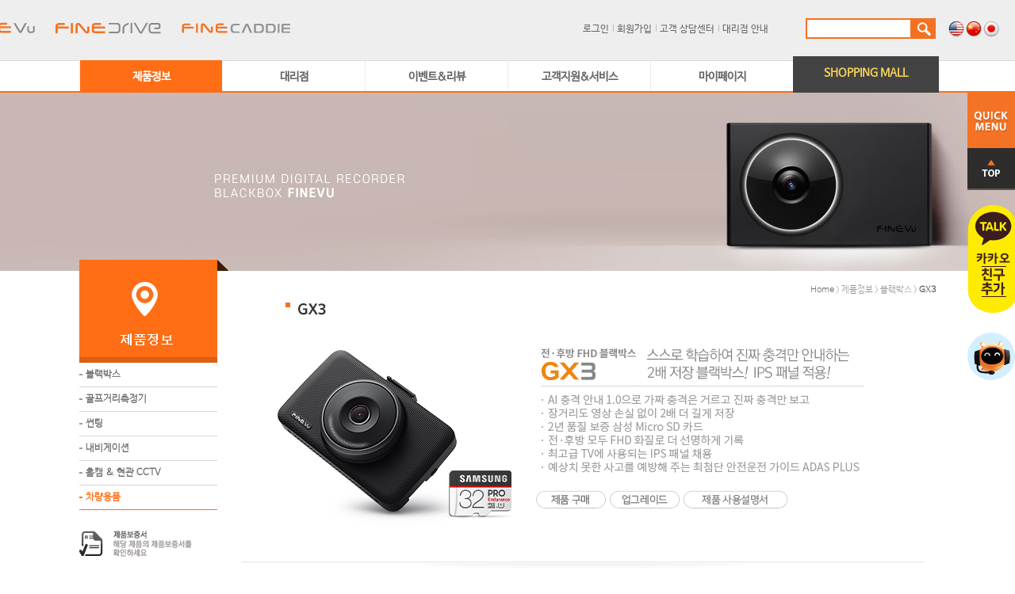

--- FILE ---
content_type: text/html;charset=UTF-8
request_url: http://www.fine-drive.com/product/gx3.do
body_size: 112012
content:
<!DOCTYPE html PUBLIC "-//W3C//DTD XHTML 1.0 Transitional//EN" "http://www.w3.org/TR/xhtml1/DTD/xhtml1-transitional.dtd">
<html xmlns="http://www.w3.org/1999/xhtml" xmlns:fb="http://www.facebook.com/2008/fbml"  xml:lang="en" lang="en">




<head>
    <meta http-equiv="Content-Type" content="text/html; charset=utf-8" />
    <meta http-equiv="X-UA-Compatible" content="IE=edge" />

    


















<meta http-equiv="Content-Type" content="text/html; charset=utf-8">
<meta http-equiv="X-UA-Compatible" content="IE=edge" />
<meta name="description" content="빠른 블랙박스 파인뷰, 빠른 레이저 골프거리측정기 파인캐디, 빠른 시공 빠른 차단 파인뷰 썬팅, 빠른 내비게이션 파인드라이브" />
<meta name="keyword" content="파인뷰,파인드라이브,파인캐디,블랙박스,내비게이션,골프거리측정기" />
<meta name="facebook-domain-verification" content="bzgvkxttfgw5j602ubp4bw9ksrz95v"/>
<link rel="shortcut icon" href="https://fhisznajew.ecn.cdn.ofs.kr/fineweb/mall/New/image/favicon_front.ico" type="image/x-icon"/>
<meta name="naver-site-verification" content="84777e03a78e72925997b9e4e710b1faa7388769" />
<title>파인뷰 파인드라이브 파인캐디</title>



<meta property="og:title" content="파인뷰 파인드라이브 파인캐디" />
<meta property="og:type" content="website">
<meta property="og:url" content="http://www.fine-drive.com" />
<meta property="og:image" content="https://fhisznajew.ecn.cdn.ofs.kr/fineweb/images/sns/og_img/finedigital.jpg" />
<meta property="og:site_name" content="파인뷰 파인드라이브 파인캐디" />
<meta property="og:description" content="빠른 블랙박스 파인뷰, 빠른 레이저 골프거리측정기 파인캐디, 빠른 시공 빠른 차단 파인뷰 썬팅, 빠른 내비게이션 파인드라이브"/>


<link rel="image_src" href="/images/common/h1_footci.gif"/>
<link rel="stylesheet" href="/common/css/nanum-barun-gothic.css">

<link rel="STYLESHEET" type="text/css" href="/common/css/common.css?ver=202601310901" />
<link rel="STYLESHEET" type="text/css" href="/common/css/layout.css?ver=202601310901" />
<link rel="STYLESHEET" type="text/css" href="/common/css/reset.css?ver=202601310901" />
<link rel="STYLESHEET" type="text/css" href="/common/css/popup.css?ver=202601310901" />

<link rel="STYLESHEET" type="text/css" href="/common/css_new/gnb.css?ver=202601310901" />
<link rel="STYLESHEET" type="text/css" href="/common/css_new/index.css?ver=202601310901" />
<link rel="STYLESHEET" type="text/css" href="/common/css_new/sub.css?ver=202601310901" />

<script type="text/javascript" src="/common/js_new/jquery-latest.js"></script>

<script type="text/javascript" src="/common/js/common.js?ver=202601310901"></script>
<script type="text/javascript" src="/common/js/message.js"></script>

<script type="text/javascript" src="/common/js_new/jquery.easing.1.3.js"></script>
<script type="text/javascript" src="/common/js_new/jquery.cycle2.min.js"></script>
<script type="text/javascript" src="/common/js_new/jquery.cycle2.carousel.min.js"></script>
<script type="text/javascript" src="/common/js_new/jquery.cycle2.scrollVert.min.js"></script>
<script type="text/javascript" src="/common/js_new/jquery.cycle2.swipe.min.js"></script>
<script type="text/javascript" src="/common/js_new/jQueryRotateCompressed.2.2.js"></script>
<script type="text/javascript" src="/common/js_new/ui.js"></script>
<script type="text/javascript" src="/common/js_new/menuover.js?ver=202601310901"></script>
<script type="text/javascript" src="/common/js_new/jquery.blockUI.js"></script>

<script type="text/javascript" src="/common/js/upl30_tid/upl30_tid_new.js?ver=202601310901"></script>

<!-- css/script 경로및 include 파일 정리 -->
<script>
    function FNsearch(Tstr) {
        var form = document.searchFrm;
        form.searchValue.value = Tstr;
        form.action = "/custcenter/search.do";
        form.submit();
    }
</script>

<!-- This script is for AceCounter START
<script language='javascript'>
var _ag   = 0 ;         // 로그인사용자 나이
var _id   = '';          // 로그인사용자 아이디
var _mr   = '';         // 로그인사용자 결혼여부 ('single' , 'married' )
var _gd   = '';         // 로그인사용자 성별 ('man' , 'woman')
var _skey = '' ;        // 내부검색어

var _jn = '' ;          //  가입탈퇴 ( 'join','withdraw' )
var _jid = '' ;         // 가입시입력한 ID

var _ud1 = '' ;         // 사용자 정의변수 1 ( 1 ~ 10 정수값)
var _ud2 = '' ;         // 사용자 정의변수 2 ( 1 ~ 10 정수값)
var _ud3 = '' ;         // 사용자 정의변수 3 ( 1 ~ 10 정수값)

var _ct = '' ;          // 노출/구매 카테고리명
var _pd = '' ;          // 노출/구매 물품명
var _amt = '' ;         // 구매액 / 노출된 상품단가
</script>
 AceCounter END -->

<!-- PlayD TERA Log Definition Script Start -->
<script>
    window['_LA']=window['_LA']||function(){
        (window['_LA'].q=window['_LA'].q||[]).push(arguments)
    }
</script>

    <title>파인뷰 파인드라이브 파인캐디</title>
    <meta name="robots" content="all" />
    <meta name="keywords" content="파인뷰,파인드라이브,파인캐디,GX3" />
    <meta name="description" content="[파인뷰] GX3" />
    <meta name="author" content="파인뷰 파인드라이브 파인캐디" />

    <meta property="og:title" content="[파인뷰] GX3" />
    <meta property="og:type" content="product" />
    <meta property="og:url" content="http://www.fine-drive.com/product/gx3.do" />
    <meta property="og:image" content="https://fhisznajew.ecn.cdn.ofs.kr/fineweb/images/sns/og_img/finedigital.jpg" />
    <meta property="og:site_name" content="파인뷰 파인드라이브" />
    <meta property="fb:app_id" content="261086810577408" />
    <meta property="og:description" content="[파인뷰] GX3"/>

    <style type="text/css">
        .detail_info {
            width:860px;
            margin-left: -55px;
            background:url('../../images/common/line/line_product_860.gif') no-repeat center top;
            background-size: 100% auto;
        }
        .prod_info{
            width:860px;
            margin-left: -25px;
        }
    </style>
</head>
<body>

<!-- s :: Right menu -->
	<div id="wing" style="display:;">
		<!-- LNB 플래쉬 들어갈 자리 -->
		<script type="text/javascript">
			//<![CDATA[
			// 윙배너 
		window.onload = function wing() {
			initMoving(document.getElementById('LayerFloatingBn'), 255, 150, 250); 
		}
		var leftPoint ='expression((document.body.clientWidth-930)/2+975)';

		//months = 5;
		//days=20;

			function initMoving(target, position, topLimit, btmLimit) {
				if (!target)
					return false;

				var obj = target;
				obj.initTop = position;
				obj.topLimit = topLimit;
				obj.bottomLimit = Math.max(document.documentElement.scrollHeight, document.body.scrollHeight) - btmLimit - obj.offsetHeight;

				//obj.bottomLimit = obj.bottomLimit+2000;
				obj.top =0;
				obj.style.position = "absolute";
				obj.top = obj.initTop;
				obj.left = obj.initLeft;

				if (typeof(window.pageYOffset) == "number") {	//WebKit
					obj.getTop = function() {
						return window.pageYOffset;
					}
				} else if (typeof(document.documentElement.scrollTop) == "number") {
					obj.getTop = function() {
						return Math.max(document.documentElement.scrollTop, document.body.scrollTop);
					}
				} else {
					obj.getTop = function() {
						return 0;
					}
				}

				if (self.innerHeight) {	//WebKit
					obj.getHeight = function() {
						return self.innerHeight;
					}
				} else if(document.documentElement.clientHeight) {
					obj.getHeight = function() {
						return document.documentElement.clientHeight;
					}
				} else {
					obj.getHeight = function() {
						return 400;
					}
				}

				obj.move = setInterval(function() {
					if (obj.initTop > 0) {
						pos = obj.getTop() + obj.initTop;
					} else {
						pos = obj.getTop() + obj.getHeight() + obj.initTop;
						//pos = obj.getTop() + obj.getHeight() / 2 - 15;
					}	

					if (pos > obj.bottomLimit)
						pos = obj.bottomLimit;
					if (pos < obj.topLimit)
						pos = obj.topLimit;

					interval = obj.top - pos;
					obj.top = obj.top - interval / 15;
					obj.style.top = obj.top + "px";
				}, 10)
			}
//			  document.write("<div id='LayerFloatingBn' style='left:expression((document.body.clientWidth-930)/2+920);top:255px; visibility: visible; position: absolute'><table><tr><td><img src='http://finedigital.ofscdn.com/fineweb/images/popup/wingbanner.png' border=0 name='imgChk' usemap='#Map01'><map name='Map01' id='Map01'><area shape='rect' coords='44,174,213,387' href='/contents/returngoods.do?method=tradein_110916#event'/></map></a></td></tr></table></div>");
	
			//]]>
		</script>
	</div>
<!-- e :: Right menu -->

<!-- s :: header -->






<script type="text/javascript">
   /* 검색  */
    function go_FNsearch() {
        //var form = document.gosearchFrm;
        if(searchTxt.value.length < 2){
           alert("두글자 이상 입력하세요");
           return;
        }
        FNsearch(searchTxt.value);
    }
   
    function popupSetCookie(cName, cValue, cDay) {
        var expire = new Date();
        expire.setDate(expire.getDate() + cDay);
        var cookies = cName + '=' + escape(cValue) + '; path=/ ' + '; expires=' + expire.toUTCString();
        document.cookie = cookies;
    }

    function popupGetCookie(cName) {
        cName = cName + '=';
        var cookieData = document.cookie;
        var start = cookieData.indexOf(cName);
        var cValue = '';
        if (start != -1) {
            start += cName.length;
            var end = cookieData.indexOf(';', start);
            if (end == -1) end = cookieData.length;
            cValue = cookieData.substring(start, end);
        }
        return unescape(cValue);
    }

	function main_popup_closed(popupName) {
		popupSetCookie(popupName, "closed", 1);
		$("."+popupName).hide();
	}
	
	function main_popup_move(popupName) {
		$("."+popupName).animate({
            marginTop: "10px" }, 800, "", function () {
			$(this).animate({ 
				marginTop: "0px" }, 800, "", function () {
            main_popup_move(popupName); });
		});
	}
</script>

<style>
    .text-bold li a { font-family: "NanumBarunGothic", serif; }
</style>

<meta name="naver-site-verification" content="19f0109a079c5b8ffd41be0a7782abc080812e95" />

    <!-- s :: header -->
    <div id="header">
        <!-- gnbWrap 20140218 헤더수정-->
        <div id="gnbWrap">
            <div class="topCountry">
                <img src="https://fhisznajew.ecn.cdn.ofs.kr/fineweb/images/common_new/icon_country_n3.png" usemap="#topCountry" border="0" />
                <map name="topCountry">
                    <area shape="rect" coords="0,0,22,22" href="http://en.finevu.com/" target="_blank" />
                    <area shape="rect" coords="22,0,44,22" href="/cn/defaults/index.jsp" target="_blank" />
                    <area shape="rect" coords="44,0,66,22" href="http://jp.fine-caddie.com" target="_blank" />
                </map>
            </div>
            <div id="topBox">
                <h1><a href="/defaults/index.do"><img src="https://fhisznajew.ecn.cdn.ofs.kr/fineweb/images/common_new/logo_3.gif" alt="fine Vu fine Drive fine Caddie" /></a></h1>
                <div class="util">
                    <h2>유틸리티</h2> 
                    <ul class="text-bold">
                    
                        <li><a href="/defaults/login.do">로그인</a></li>
                        <li><a href="/customer/agreement.do">회원가입</a></li>
                    
                    
                        <li><a href="/custcenter/faq.do?currentPage=1&board_code=0041&search_code=all&board_mkinds=B41&board_skinds=000&board_seq=&method=sboard&return_name=faq_list&search_key=">고객 상담센터</a></li>
                        <li><a href="/custcenter/burybranch.do">대리점 안내</a></li>
                    </ul>
                    <div class="srhBox">
                        <input type="text" id="searchTxt" title="검색어를 입력하세요" name="searchValue" class="inputSearch" onkeydown="javascript: if (event.keyCode == 13) {go_FNsearch();return false;}"/><label for="searchTxt" class="srhTxt">검색어입력란</label><button type="button" onclick="javascript:go_FNsearch();">검색</button>
                    </div>
                </div>
            </div>
            <div id="gnb">
                <h2>주요메뉴</h2>
                <ul>
                    <li class="info">
						<a href="/product/gx8.do"><strong>제품정보</strong></a>
                        
                        <ul>
							<li> 							
								 <a href="/product/gx8.do">블랙박스</a> 
	                                <div class="depth2" style="display:none">
                                    <ul><!-- 7개만 노출 나머지1개 주석처리하기 -->

										<!-- 20260112 허성권 GX8 -->	
										<li>
                                            <a href="/product/gx8.do">
                                                <em><img src="https://fhisznajew.ecn.cdn.ofs.kr/fineweb/images/main_new/goods_gx8.gif" alt="gx8" /></em>
                                                <span>GX8</span>
                                            </a>
                                        </li>
										
										<!-- 20251215 허성권 SF3500 -->	
										<li>
                                            <a href="/product/SF3500.do">
                                                <em><img src="https://fhisznajew.ecn.cdn.ofs.kr/fineweb/images/main_new/goods_SF3500.gif" alt="SF350" /></em>
                                                <span>SF3500</span>
                                            </a>
                                        </li>
										
										<!-- 20251001 허성권 X3600_POWER -->	
										<li>
                                            <a href="/product/X4K.do">
                                                <em><img src="https://fhisznajew.ecn.cdn.ofs.kr/fineweb/images/main_new/goods_X4K.gif" alt="X4K" /></em>
                                                <span>X4K</span>
                                            </a>
                                        </li>
										<!-- 20251001 허성권 LXQ700_POWER -->	
										<li>
                                            <a href="/product/LXQ700_POWER.do">
                                                <em><img src="https://fhisznajew.ecn.cdn.ofs.kr/fineweb/images/main_new/goods_LXQ700_POWER.gif" alt="LXQ700_POWER" /></em>
                                                <span>LXQ700 POWER</span>
                                            </a>
                                        </li>
										<!-- 20250901 X3600_POWER -->	
										<li>
                                            <a href="/product/X3600_POWER.do">
                                                <em><img src="https://fhisznajew.ecn.cdn.ofs.kr/fineweb/images/main_new/goods_X3600_POWER.gif" alt="X3600_POWER" /></em>
                                                <span>X3600 POWER</span>
                                            </a>
                                        </li>										
									
										<!-- 20250811 X600_4K-->	
										<li>
                                            <a href="/product/X600_4K.do">
                                                <em><img src="https://fhisznajew.ecn.cdn.ofs.kr/fineweb/images/main_new/goods_X600_4K.gif" alt="X600_4K" /></em>
                                                <span>X600 4K</span>
                                            </a>
                                        </li>										
									
										<!-- 20250617 X6_POWER -->
										<li>
                                            <a href="/product/X6_POWER.do">
                                                <em><img src="https://fhisznajew.ecn.cdn.ofs.kr/fineweb/images/main_new/goods_X6_POWER.gif" alt="X6_POWER" /></em>
                                                <span>X6 POWER</span>
                                            </a>
                                        </li>
										
										<!-- 20250512 강경민 X600 -->
										<!--<li>
                                            <a href="/product/X600.do">
                                                <em><img src="https://fhisznajew.ecn.cdn.ofs.kr/fineweb/images/main_new/goods_X600.gif" alt="X600" /></em>
                                                <span>X600</span>
                                            </a>
                                        </li>-->

									    <!-- 20250311 X7700_PRO -->
										<!--<li>
                                            <a href="/product/X7700_PRO.do">
                                                <em><img src="https://fhisznajew.ecn.cdn.ofs.kr/fineweb/images/main_new/goods_.gif" alt="X7700_PRO" /></em>
                                                <span>X7700 PRO</span>
                                            </a>
                                        </li>-->
										<!-- 20241205 조원영 LXQ3300 3CH -->
										<!--<li>
                                            <a href="/product/LXQ3300_3CH.do">
                                                <em><img src="https://fhisznajew.ecn.cdn.ofs.kr/fineweb/images/main_new/goods_LXQ3300_3CH.gif" alt="LXQ3300 3CH" /></em>
                                                <span>LXQ3300 3CH</span>
                                            </a>
                                        </li>-->
										
										<!-- 20241025 조원영 SF500 -->
										<!--<li>
                                            <a href="/product/SF500.do">
                                                <em><img src="https://fhisznajew.ecn.cdn.ofs.kr/fineweb/images/main_new/goods_SF500.gif" alt="LXQ3300 CLOUD" /></em>
                                                <span>SF500</span>
                                            </a>-->
										<!-- 20240930 조원영 LXQ3300 CLOUD -->
										<!--<li>
                                            <a href="/product/LXQ3300_CLOUD.do">
                                                <em><img src="https://fhisznajew.ecn.cdn.ofs.kr/fineweb/images/main_new/goods_LXQ3300_CLOUD.gif" alt="LXQ3300 CLOUD" /></em>
                                                <span>LXQ3300 CLOUD</span>
                                            </a>
                                        </li>-->
										<!-- 20240905 조원영 X7700 CLOUD -->
										<!--<li>
                                            <a href="/product/X7700_CLOUD.do">
                                                <em><img src="https://fhisznajew.ecn.cdn.ofs.kr/fineweb/images/main_new/goods_X7700_CLOUD.gif" alt="X7700_CLOUD" /></em>
                                                <span>X7700 CLOUD</span>
                                            </a>
                                        </li>-->
									
										<!-- 20240830 조원영 SF5000 -->
										<!-- <li> 
                                            <a href="/product/SF5000.do">
                                                <em><img src="https://fhisznajew.ecn.cdn.ofs.kr/fineweb/images/main_new/goods_SF5000.gif" alt="SF5000" /></em>
                                                <span>SF5000</span>
                                            </a>
                                        </li> -->
										<!-- 20240823 조원영 GX7 -->
										<!-- <li> 
                                            <a href="/product/GX7.do">
                                                <em><img src="https://fhisznajew.ecn.cdn.ofs.kr/fineweb/images/main_new/goods_GX7.gif" alt="GX7" /></em>
                                                <span>GX 7</span>
                                            </a>
                                        </li> -->
										<!-- 20240524  X550 CLOUD >
										<li>  
                                            <a href="/product/X550_CLOUD.do">
                                                <em><img src="https://fhisznajew.ecn.cdn.ofs.kr/fineweb/images/main_new/goods_X550_CLOUD.gif" alt="X550_CLOUD" /></em>
                                                <span>X550 CLOUD</span>
                                            </a>
                                        </li--> 
										<!-- 20240430  LXQ3300 POWER -->
										<!--li>  
                                            <a href="/product/LXQ3300_POWER.do">
                                                <em><img src="https://fhisznajew.ecn.cdn.ofs.kr/fineweb/images/main_new/goods_LXQ3300_POWER.gif" alt="LXQ3300_POWER" /></em>
                                                <span>LXQ3300 POWER</span>
                                            </a>
                                        </li> 	
										<!-- 20240418  X7700_POWER -->
										<!--li>  
                                            <a href="/product/X7700_POWER.do">
                                                <em><img src="https://fhisznajew.ecn.cdn.ofs.kr/fineweb/images/main_new/goods_X7700_POWER.jpg" alt="X7700_POWER" /></em>
                                                <span>X7700 POWER</span>
                                            </a>
                                        </li> 	
											
										<!-- 20240409  X3300_NEW -->
										<!--li>  
                                            <a href="/product/X3300_NEW.do">
                                                <em><img src="https://fhisznajew.ecn.cdn.ofs.kr/fineweb/images/main_new/goods_X3300_NEW.png" alt="X3300_NEW" /></em>
                                                <span>X3300 NEW</span>
                                            </a>
                                        </li> 	
										
									
										<!-- 20240319  X550 4K -->
										<!--li>  
                                            <a href="/product/X550_4K.do">
                                                <em><img src="https://fhisznajew.ecn.cdn.ofs.kr/fineweb/images/main_new/goods_X5504K_NEW.jpg" alt="X550 4K" /></em>
                                                <span>X550 4K</span>
                                            </a>
                                        </li> 
										
										<!--li>
                                            <a href="/product/LX7_POWER.do">
                                                <em><img src="https://fhisznajew.ecn.cdn.ofs.kr/fineweb/images/main_new/goods_LX7_POWER_NEW.gif" alt="LX7 POWER" /></em>
                                                <span>LX7 POWER</span>
                                            </a>
                                        </li>
										
									
										<!--li> 
                                            <a href="/product/LXQ600_POWER.do">
                                                <em><img src="https://fhisznajew.ecn.cdn.ofs.kr/fineweb/images/main_new/goods_LXQ600POWER_NEW.gif" alt="LXQ600 POWER" /></em>
                                                <span>LXQ600 POWER</span>
                                            </a>
                                        </li> 
									
										
										<!--
										<li>
                                            <a href="/product/X6_NEW.do">
                                                <em><img src="https://fhisznajew.ecn.cdn.ofs.kr/fineweb/images/main_new/goods_X6_NEW.gif" alt="X6 NEW" /></em>
                                                <span>X6 NEW</span>
                                            </a>
                                        </li> -->
										<!-- 20240119 김하은 R5 POWER
										<li>
                                            <a href="/product/R5_POWER.do">
                                                <em><img src="https://fhisznajew.ecn.cdn.ofs.kr/fineweb/images/main_new/goods_R5POWER.gif" alt="R5_POWER" /></em>
                                                <span>R5 POWER</span>
                                            </a>
                                        </li> -->
                                    </ul>
                                </div>
                            </li>
							<li><a href="/product/UPL12_VOICE_RED.do">골프거리측정기</a>
                                <div class="depth2" style="display:none">
                                    <ul>	<!-- 20240222 오전9시 7개만 노출 나머지1개 주석처리하기 -->
									
										<li> 
                                            <a href="/product/UPL12_VOICE_RED.do">
                                                <em><img src="https://fhisznajew.ecn.cdn.ofs.kr/fineweb/images/main_new/goods_upl12_voice_red.gif" alt="UPL12 VOICE RED" /></em>
                                                <span>UPL12 VOICE RED</span>
                                            </a>
                                        </li>
										<li> 
                                            <a href="/product/UPL9.do">
                                                <em><img src="https://fhisznajew.ecn.cdn.ofs.kr/fineweb/images/main_new/goods_UPL9.gif" alt="UPL9" /></em>
                                                <span>UPL9</span>
                                            </a>
                                        </li>
									    <li> 
                                            <a href="/product/UPL7.do">
                                                <em><img src="https://fhisznajew.ecn.cdn.ofs.kr/fineweb/images/main_new/goods_UPL7.gif" alt="UPL7" /></em>
                                                <span>UPL7</span>
                                            </a>
                                        </li>
									    <li> 
                                            <a href="/product/UPL5_RED.do">
                                                <em><img src="https://fhisznajew.ecn.cdn.ofs.kr/fineweb/images/main_new/goods_UPL5_RED.gif" alt="UPL5_RED" /></em>
                                                <span>UPL5 RED</span>
                                            </a>
                                        </li>
									    <li>
                                            <a href="/product/upl5.do">
                                                <em><img src="https://fhisznajew.ecn.cdn.ofs.kr/fineweb/images/main_new/goods_UPL5_100.gif" alt="UPL5" /></em>
                                                <span>UPL5</span>
                                            </a>
                                        </li>
                                        <li>
                                            <a href="/product/upl500.do">
                                                <em><img src="https://fhisznajew.ecn.cdn.ofs.kr/fineweb/images/main_new/goods_UPL500.gif" alt="UPL500" /></em>
                                                <span>UPL500</span>
                                            </a>
                                        </li>
                                        <li>
                                            <a href="/product/upl3.do">
                                                <em><img src="https://fhisznajew.ecn.cdn.ofs.kr/fineweb/images/main_new/goods_UPL3.gif" alt="UPL3" /></em>
                                                <span>UPL3</span>
                                            </a>
                                        </li>
                                        <!--<li>
                                            <a href="/product/g1000.do">
                                                <em><img src="https://fhisznajew.ecn.cdn.ofs.kr/fineweb/images/main_new/goods_G1000.gif" alt="G1000" /></em>
                                                <span>G1000</span>
                                            </a>
                                        </li>-->
                                        <!-- li>
                                            <a href="/product/UPL1000.do">
                                                <em><img src="https://fhisznajew.ecn.cdn.ofs.kr/fineweb/images/main_new/goods_UPL1000.gif" alt="UPL1000" /></em>
                                                <span>UPL1000</span>
                                            </a>
                                        </li -->
                                        <!--li>
                                            <a href="/product/G300.do">
                                                <em><img src="https://fhisznajew.ecn.cdn.ofs.kr/fineweb/images/main_new/goods_G300.gif" alt="G300" /></em>
                                                <span>G300</span>
                                            </a>
                                        </li>
                                        <li>
                                            <a href="/product/upx1000.do">
                                                <em><img src="https://fhisznajew.ecn.cdn.ofs.kr/fineweb/images/main_new/goods_upx1000.gif" alt="UPX1000" /></em>
                                                <span>UPX1000</span>
                                            </a>
                                        </li-->
                                       
                                    </ul>
                                </div>
                            </li>
							<li><a href="/product/fine_95.do">썬팅</a>
                                <div class="depth2" style="display:none">
                                    <ul>
										<li>
                                            <a href="/product/fine_95.do">
                                                <em><img src="https://fhisznajew.ecn.cdn.ofs.kr/fineweb/images/main_new/goods_FINE_95.jpg" alt="FINE 95" /></em>
                                                <span>FINE 95</span>
                                            </a>
                                        </li>
										<li>
                                            <a href="/product/fine_aqua.do">
                                                <em><img src="https://fhisznajew.ecn.cdn.ofs.kr/fineweb/images/main_new/goods_FINE_AQUA.jpg" alt="FINE AQUA1" /></em>
                                                <span>FINE AQUA</span>
                                            </a>
                                        </li>
										<li>
                                            <a href="/product/fine_85.do">
                                                <em><img src="https://fhisznajew.ecn.cdn.ofs.kr/fineweb/images/main_new/goods_FINE_85.jpg" alt="FINE 85" /></em>
                                                <span>FINE 85</span>
                                            </a>
                                        </li>
										<li>
                                            <a href="/product/fine_prism.do">
                                                <em><img src="https://fhisznajew.ecn.cdn.ofs.kr/fineweb/images/main_new/goods_FINE_PRISM.jpg" alt="FINE PRISM" /></em>
                                                <span>FINE PRISM</span>
                                            </a>
                                        </li>
										<li>
                                            <a href="/product/fine_75.do">
                                                <em><img src="https://fhisznajew.ecn.cdn.ofs.kr/fineweb/images/main_new/goods_FINE_75.jpg" alt="FINE 75" /></em>
                                                <span>FINE 75</span>
                                            </a>
                                        </li>                            
                                    </ul>
                                </div>
                            </li>
                           
						
                            <li><a href="/product/q30_new.do">내비게이션</a>
                                <div class="depth2">
                                    <ul>
										<li>
                                            <a href="/product/q30_new.do">
                                                <em><img src="https://fhisznajew.ecn.cdn.ofs.kr/fineweb/images/main_new/goods_Q30_NEW.gif" alt="Q30 NEW" /></em>
                                                <span>Q30 NEW</span>
                                            </a>
                                        </li>
										<li>
                                            <a href="/product/monster8new.do">
                                                <em><img src="https://fhisznajew.ecn.cdn.ofs.kr/fineweb/images/main_new/goods_MONSTER8_NEW.gif" alt="MONSTER 8 NEW" /></em>
                                                <span>MONSTER 8 NEW</span>
                                            </a>
                                        </li>
                                        <li>
                                            <a href="/product/q300new.do">
                                                <em><img src="https://fhisznajew.ecn.cdn.ofs.kr/fineweb/images/main_new/goods_Q300_NEW.gif" alt="Q300 NEW" /></em>
                                                <span>Q300 NEW</span>
                                            </a>
                                        </li>
                                        <li>
                                            <a href="/product/monster7truck_new.do">
                                                <em><img src="https://fhisznajew.ecn.cdn.ofs.kr/fineweb/images/main_new/goods_MONSTER7Truck_NEW.gif" alt="MONSTER 7 Truck NEW" /></em>
                                                <span>MONSTER 7 Truck NEW</span>
                                            </a>
                                        </li>
                                        <li>
                                            <a href="/product/iQ7new.do">
                                                <em><img src="https://fhisznajew.ecn.cdn.ofs.kr/fineweb/images/main_new/goods_iQ_7_NEW.gif" alt="iQ 7 NEW" /></em>
                                                <span>iQ 7 NEW</span>
                                            </a>
                                        </li>
                                        <li>
                                            <a href="/product/finedriveAI2Play.do">
                                                <em><img src="https://fhisznajew.ecn.cdn.ofs.kr/fineweb/images/main_new/goods_AI_2.gif" alt="Finedrive AI 2 PLAY" /></em>
                                                <span>Finedrive AI 2 PLAY</span>
                                            </a>
                                        </li>
                                        <li>
                                            <a href="/product/finedriveAI3.do">
                                                <em><img src="https://fhisznajew.ecn.cdn.ofs.kr/fineweb/images/main_new/goods_AI_3.gif.gif" alt="AI 3" /></em>
                                                <span>Finedrive AI 3</span>
                                            </a>
                                        </li>
                                    </ul>
                                </div>
                            </li>
                            <li>
							
							<!-- 20231227 김하은 K90 신제품 출시 1월 2일 주석풀것-->
							<a href="/product/K11.do">홈캠 & 현관 CCTV</a>
                                <div class="depth2" style="display:none">
                                    <ul>
									
										<!-- 20250512 강경민 K11 출시 -->
										<li>
                                            <a href="/product/K11.do">
                                                <em><img src="https://fhisznajew.ecn.cdn.ofs.kr/fineweb/images/main_new/goods_K11.gif" alt="K11" /></em>
                                                <span>K11</span>
                                            </a>
                                        </li>
									
										<li>
                                            <a href="/product/D10.do">
                                                <em><img src="https://fhisznajew.ecn.cdn.ofs.kr/fineweb/images/main_new/goods_D10.gif" alt="D10" /></em>
                                                <span>D10</span>
                                            </a>
                                        </li>
									<!-- 20231227 김하은 K90 신제품 출시 1월 2일 주석풀것-->
										<li>
                                            <a href="/product/K90.do">
                                                <em><img src="https://fhisznajew.ecn.cdn.ofs.kr/fineweb/images/main_new/goods_K90.gif" alt="K90" /></em>
                                                <span>K90</span>
                                            </a>
                                        </li>
										<li>
                                            <a href="/product/k100.do">
                                                <em><img src="https://fhisznajew.ecn.cdn.ofs.kr/fineweb/images/main_new/goods_K100.gif" alt="K100" /></em>
                                                <span>K100</span>
                                            </a>
                                        </li>
										<li>
                                            <a href="/product/k70.do">
                                                <em><img src="https://fhisznajew.ecn.cdn.ofs.kr/fineweb/images/main_new/goods_K70.gif" alt="K70" /></em>
                                                <span>K70</span>
                                            </a>
                                        </li>
                                        <li>
                                            <a href="/product/k50.do">
                                                <em><img src="https://fhisznajew.ecn.cdn.ofs.kr/fineweb/images/main_new/goods_K50.gif" alt="K50" /></em>
                                                <span>K50</span>
                                            </a>
                                        </li>
                                        <li>
                                            <a href="/product/K30Pro.do">
                                                <em><img src="https://fhisznajew.ecn.cdn.ofs.kr/fineweb/images/main_new/goods_K30Pro.gif" alt="K30 Pro" /></em>
                                                <span>K30 Pro</span>
                                            </a>
                                        </li>
                                        <!-- <li>
                                            <a href="/product/k3.do">
                                                <em><img src="https://fhisznajew.ecn.cdn.ofs.kr/fineweb/images/main_new/goods_K3.gif" alt="K3" /></em>
                                                <span>K3</span>
                                            </a>
                                        </li> -->
                                    </ul>
                                </div>
                            </li>
                            <li><a href="/product/finepower1000.do">차량용품</a>
                                <div class="depth2" style="display:none">
                                    <ul>
										<!-- 20230911 김현수 Finepower_1000 추가 -->
										<li>
                                            <a href="/product/finepower1000.do">
                                                <em><img src="https://fhisznajew.ecn.cdn.ofs.kr/fineweb/images/main_new/goods_.FinePower_1000.gif" alt="" /></em>
                                                <span>FinePower 1000</span>
                                            </a>
                                        </li>
                                        <li>
                                            <a href="/product/finepower205.do">
                                                <em><img src="https://fhisznajew.ecn.cdn.ofs.kr/fineweb/images/main_new/goods_Finepower_205.gif" alt="" /></em>
                                                <span>FinePower 205</span>
                                            </a>
                                        </li>
                                        <li>
                                            <a href="/product/finepower220.do">
                                                <em><img src="https://fhisznajew.ecn.cdn.ofs.kr/fineweb/images/main_new/goods_Finepower_220.gif" alt="" /></em>
                                                <span>FinePower 220</span>
                                            </a>
                                        </li>
                                        <li>
                                            <a href="/product/finepower210.do">
                                                <em><img src="https://fhisznajew.ecn.cdn.ofs.kr/fineweb/images/main_new/Finepower_210.gif" alt="" /></em>
                                                <span>FinePower 210</span>
                                            </a>
                                        </li>
                                        <!--li>
                                            <a href="/product/fc300.do">
                                                <em><img src="https://fhisznajew.ecn.cdn.ofs.kr/fineweb/images/main_new/goods_fc300.gif" alt="" /></em>
                                                <span>고속 무선충전기 FC300</span>
                                            </a>
                                        </li>
                                        <li>
                                            <a href="/product/fc30.do">
                                                <em><img src="https://fhisznajew.ecn.cdn.ofs.kr/fineweb/images/main_new/goods_fc30.gif" alt="" /></em>
                                                <span>고속 무선충전기 FC30</span>
                                            </a>
                                        </li-->
                                        <li>
                                            <a href="/product/FinePower_1012A.do">
                                                <em><img src="https://fhisznajew.ecn.cdn.ofs.kr/fineweb/images/main_new/goods_finepower_1012a.gif" alt="" /></em>
                                                <span>보조배터리</span>
                                            </a>
                                        </li>
                                        <!--<li>
                                            <a href="/product/hepafilter.do">
                                                <em><img src="https://fhisznajew.ecn.cdn.ofs.kr/fineweb/images/main_new/goods_hepafilter.gif" alt="" /></em>
                                                <span>자동차<br />에어컨 필터</span>
                                            </a>
                                        </li>-->
                                        
                                        
                                        
                                    </ul>
                                </div>
                            </li>
                            
                        </ul>
                    </li>
                    <li class="skill">
                        <a href="/custcenter/burybranch.do"><strong>대리점</strong></a>
                        <ul>
							
							<li><a href="/custcenter/burybranch.do">공식 대리점</a></li>
							
							<li><a href="/custcenter/servicebranch.do">공식 서비스 지정점</a></li>
							<li><a href="/custcenter/branchsearch.do">총판</a></li>
							<li><a href="https://shop.finevu.com/map?lat=37.4119827&lng=127.130218" style="display: block; border-top: 1px solid #d5d5d5; margin: 10px 0; padding-top:10px; width:157px;">썬팅 공식대리점</a></li>
							
							
						</ul>
                    </li>
                    <li class="event">
                        <a href="/contents/event.do?method=event"><strong>이벤트&amp;리뷰</strong></a>
                        <ul>
                            <li><a href="/contents/event.do?method=event">이벤트</a></li>
                            
                            
                            
                            
                            <li><a href="https://www.youtube.com/user/FINEDRIVENavi" target="_blank">파인 유튜브 채널</a></li>
                        </ul>
                    </li>
                    <li class="support">
                        <a href="/custcenter/notice.do"><strong>고객지원&서비스</strong></a>
                        <ul>
                            <li><a href="/custcenter/notice.do">공지사항/NEWS</a></li>
                            <li><a href="/custcenter/firmware.do?method=sboard&return_name=update_firmware&board_code=0079">제품 업데이트</a></li>
                            
                            <li><a href="/custcenter/menual.do">자료실</a></li>
                            <li><a href="/custcenter/faq.do?currentPage=1&board_code=0041&search_code=all&board_mkinds=B41&board_skinds=000&board_seq=&method=sboard&return_name=faq_list&search_key=">고객상담센터</a></li>
                            <li><a href="/custcenter/golfjeboinput.do" target="blank">골프장 코스제보</a></li>
                            <li><a href="/technology/finemembership.do">파인 프리미엄 멤버십</a></li>
                            <li><a href="/technology/premiumMountingService.do">프리미엄 장착 서비스</a></li>
                           <!-- <li><a href="/technology/finemobileCharge.do">파인모바일</a></li> -->
                        </ul>
                    </li>
                    <li class="myDrive">
                        <a href="/customer/myinfo.do"><strong>마이페이지</strong></a>
                        <ul>
                            <li><a href="/customer/myinfo.do">개인정보관리</a></li>
                            <li><a href="/customer/mypage.do?method=goodssign">제품등록 및 변경</a></li>
                            <li><a href="/customer/mypage.do?method=transferCustomer">단말기 명의변경 신청</a></li>
                            <li><a href="https://shop.fine-drive.com/shop/member.html?type=mynewmain">MY 쿠폰현황</a></li>
                             
                            <li><a href="/customer/myorder.do">주문배송조회</a></li>
                            <li><a href="/customer/mypage.do?method=asprocesslist">A/S 처리현황</a></li>
                            <li><a href="/customer/myqna.do?method=sboard&amp;return_name=myqna_list&amp;board_code=0045">내 문의내역</a></li>
                            
                            <li><a href="/customer/mypage.do?method=mynavilist">접수내역</a></li>
                        </ul>
                    </li>
                    <li class="shop">
                        <a href="http://shop.fine-drive.com"><strong>SHOPPING MALL</strong></a>
                        <p class="bgOrange"></p>
                        <p class="bgBlack"></p>
                        <ul>
							<li><a href="http://shop.fine-drive.com/shop/shopbrand.html?type=X&xcode=001">블랙박스</a></li>
							<li><a href="http://shop.fine-drive.com/shop/shopbrand.html?type=X&xcode=003">골프거리측정기</a></li>
							<li><a href="http://shop.fine-drive.com/shop/shopbrand.html?type=X&xcode=021">썬팅</a></li>                           
                            <li><a href="http://shop.fine-drive.com/shop/shopbrand.html?type=X&xcode=002">내비게이션</a></li>
                            <li><a href="http://shop.fine-drive.com/shop/shopbrand.html?type=X&xcode=048">홈캠 & 현관 CCTV</a></li>
                            <li><a href="http://shop.fine-drive.com/shop/shopbrand.html?type=X&xcode=004">차량용품</a></li>
                            
                            
                            
                            
                            
                        </ul>
                    </li>   
                </ul>
            </div>
        </div>
        <!-- //gnbWrap 20140218 수정-->
    </div>
    <!-- e :: header -->
	
	<!-- banner 20170626 수정 -->
	
    <!-- s :: quick menu 20140218 수정 --> 
    <div id="quickWrap">   
        <h2>빠르게 바로가는 메뉴</h2>
        <p><span>quick menu</span></p>
        <ul>
			<li><a href="/product/X550_CLOUD.do" class="goodsInfo"><span>제품정보</span></a></li>
            <li><a href="/customer/agreement.do" class="memJoin"><span>회원가입</span></a></li>
            <li><a href="/customer/mypage.do?method=goodssign" class="goodsReg"><span>제품등록</span></a></li>
            <li><a href="/custcenter/update.do?board_skinds=001" class="mapUp"><span>최신지도 업데이트</span></a></li>
            <li><a href="/custcenter/golfupdate01.do" class="golfDevice"><span>골프거리측정기 업데이트</span></a></li>
            <li><a href="http://shop.fine-drive.com/shop/shopbrand.html?xcode=002&type=M&mcode=004" class="naviAcc"><span>내비게이션 액서서리</span></a></li>
            <li><a href="/custcenter/burybranch.do" class="official"><span>공식매립 지정점</span></a></li>
            <li><a href="https://www.facebook.com/finevu" target="blank" class="facebook"><span>페이스북</span></a></li>
            <li><a href="javascript:window.scrollTo(0,0);" class="btnTop"><span>맨위로가기</span></a></li>
        </ul>
        <div><a href="javascript:window.scrollTo(0,0);" class="btnTopOn"><span>맨위로가기</span></a></div>
        <div><a href="https://pf.kakao.com/_YKxkJu" target="_blank" style="background-image: none;"><img src="https://fhisznajew.ecn.cdn.ofs.kr/fineweb/images/common_new/kakao_plusfriend_poll.png" /></a></div>
        
		<div class="twc-chat-icon" id="chatIcon">
		<a href="#" onclick="openChatbotWindow(); return false;">
			<div class="image"></div>
			<div class="text-bubble">
				<div class="text">
					파인 AI 챗봇에게<br>물어보세요
				</div>
			</div>
		</a>
	    </div>
    </div>
	
	<script>
     document.addEventListener('DOMContentLoaded', function() {
      const chatIcon = document.getElementById('chatIcon');
      let isMobile = window.matchMedia("(max-width: 768px)").matches;

      if (isMobile) {
        chatIcon.addEventListener('click', function(e) {
          e.preventDefault(); // 모바일에서 클릭했을 때 링크 이동 막고
          chatIcon.classList.toggle('active'); // active 클래스 toggle
        });
      }
    });
	
	function openChatbotWindow() {
		window
				.open(
						'http://chatbot.finevu.com/', // 이동할 챗봇 주소
						'_blank', // 새 창
						'width=455,height=810,scrollbars=no,resizable=no,toolbar=no,menubar=no,location=no');
	}
	
    </script>

    <hr />

    <div id="subVisual" class="subVisual num1">
        <span>최고를 지향하는 당신에게 진정한 럭셔리를 선사합니다. 국내최초 300만 단어 대어휘 3D 음성인식 내비게이션! model name  finedrive iq 3d 500v</span>
    </div>
    <!-- e ::  quick menu 20140218 수정 -->
<!-- e :: header -->
<script type="text/javascript">
    $(document).ready(function(){
        if($(".subVisual").hasClass('num1')) {
            $(".subVisual").removeClass('num1').addClass('num9');
        }
    });
    // iFrame 높이 자동 맞춤
    function setIFrameHeight(obj){
        if (obj == null) {
            return false;
        } else {
            obj.height = obj.contentWindow.document.body.scrollHeight + 15;
        }
    }

    //제품메뉴얼 다운 문구
    function manual_down(){
        alert("서비스 준비중입니다.");
    }
</script>

<div id="container">

    <!-- s :: Left menu -->
    










<script type="text/javascript">
    jQuery(document).ready(function() {
        // set css
        $(".more-finevu ul.subMenu").css("padding", 0);
        $(".more-finevu ul.subMenu").css("border-bottom", 0);

        $(".bf600g ul.subMenu").css("padding-right", 0);
        $(".bf600g ul.subMenu").css("border-bottom", 0);

        $(".finepower ul.subMenu").css("padding-right", 0);
        $(".finepower ul.subMenu").css("border-bottom", 0);

        $(".finepass ul.subMenu").css("padding-right", 0);
        $(".finepass ul.subMenu").css("border-bottom", 0);

        $(".fineMembership ul.subMenu").css("padding-right", 0);
        $(".fineMembership ul.subMenu").css("border-bottom", 0);
        $(".fineMembership ul.subMenu").css("display", "block");
        $(".fineMembership span").css("font-weight", "bold");

        var tot_url = document.URL;
       	var url = '';
       	var get_host = tot_url.split("?");
        url = get_host[0];
        open_submenu(url);

        $(".more-finevu").click(function () {
            $(".more-finevu span").hide();
            $(".more-finevu ul.subMenu").show();
        });

        $(".bf600g").click(function () {

            if($(".bf600g ul.subMenu").css("display") == "none") {
                $(".bf600g ul.subMenu").show();
            } else {
                $(".bf600g ul.subMenu").hide();
            }
        });

        $(".finepower").click(function () {

            if($(".finepower ul.subMenu").css("display") == "none") {
                $(".finepower ul.subMenu").show();
            } else {
                $(".finepower ul.subMenu").hide();
            }
        });

        $(".finepass").click(function () {

            if($(".finepass ul.subMenu").css("display") == "none") {
                $(".finepass ul.subMenu").show();
            } else {
                $(".finepass ul.subMenu").hide();
            }
        });
    });

    function open_submenu(url) {
        if (url.search("/x5up.do") != -1 || url.search("/lx3000pro.do") != -1 || url.search("/gx3000platinum.do") != -1 || url.search("/gx3.do") != -1 ||
            url.search("/x3000up.do") != -1 || url.search("/x2020.do") != -1 || url.search("/gx3000.do") != -1 || url.search("/x5new.do") != -1 ||
            url.search("/x500new.do") != -1 || url.search("/x3000.do") != -1 || url.search("/lx2000premium.do") != -1 || url.search("/gx2000new.do") != -1 ||
            url.search("/x2000.do") != -1 || url.search("/gx2000.do") != -1 || url.search("/octagon2.do") != -1 || url.search("/hawkeye.do") != -1 ||
            url.search("/x300.do") != -1 || url.search("/x3a.do") != -1 || url.search("/x1000new.do") != -1 || url.search("/lx1000.do") != -1 ||
            url.search("/x1000a.do") != -1 || url.search("/x30r.do") != -1 || url.search("/gxr1000a.do") != -1 || url.search("/lx300.do") != -1 ||
            url.search("/x30.do") != -1 || url.search("/gxr1000.do") != -1 || url.search("/x3.do") != -1 || url.search("/x1000.do") != -1 ||
            url.search("/octagon.do") != -1 || url.search("/finedrivetankS.do") != -1 || url.search("/finevundrive3.do") != -1 || url.search("/solid150.do") != -1 ||
            url.search("/solid350.do") != -1 || url.search("/t50.do") != -1 || url.search("/solid100.do") != -1 || url.search("/crystal.do") != -1 ||
            url.search("/finedrivetank.do") != -1 || url.search("/t35.do") != -1 || url.search("/t20r.do") != -1 || url.search("/t20.do") != -1 ||
            url.search("/x11.do") != -1 || url.search("/xq200.do") != -1 || url.search("/cr2000r_solo.do") != -1 || url.search("/t11new.do") != -1 ||
            url.search("/solid300r.do") != -1 || url.search("/t30.do") != -1 || url.search("/finevundrive2.do") != -1 || url.search("/sq100.do") != -1 ||
            url.search("/cr2000_omega.do") != -1 || url.search("/finedrive1.0_solo.do") != -1) {
            $(".more-finevu span").hide();
            $(".more-finevu ul.subMenu").show();

            if (url.search("/x5up.do") != -1)
                $(".more-finevu ul.subMenu li:nth-child(1) a").addClass("on");
            if (url.search("/lx3000pro.do") != -1)
                $(".more-finevu ul.subMenu li:nth-child(2) a").addClass("on");
            if (url.search("/gx3000platinum.do") != -1)
                $(".more-finevu ul.subMenu li:nth-child(3) a").addClass("on");
            if (url.search("/gx3.do") != -1)
                $(".more-finevu ul.subMenu li:nth-child(4) a").addClass("on");
            if (url.search("/x3000up.do") != -1)
                $(".more-finevu ul.subMenu li:nth-child(5) a").addClass("on");
            if (url.search("/x2020.do") != -1)
                $(".more-finevu ul.subMenu li:nth-child(6) a").addClass("on");
            if (url.search("/gx3000.do") != -1)
                $(".more-finevu ul.subMenu li:nth-child(7) a").addClass("on");
            if (url.search("/x5new.do") != -1)
                $(".more-finevu ul.subMenu li:nth-child(8) a").addClass("on");
            if (url.search("/x500new.do") != -1)
                $(".more-finevu ul.subMenu li:nth-child(9) a").addClass("on");
            if (url.search("/x3000.do") != -1)
                $(".more-finevu ul.subMenu li:nth-child(10) a").addClass("on");
            if (url.search("/lx2000premium.do") != -1)
                $(".more-finevu ul.subMenu li:nth-child(11) a").addClass("on");
            if (url.search("/gx2000new.do") != -1)
                $(".more-finevu ul.subMenu li:nth-child(12) a").addClass("on");
            if (url.search("/x2000.do") != -1)
                $(".more-finevu ul.subMenu li:nth-child(13) a").addClass("on");
            if (url.search("/gx2000.do") != -1)
                $(".more-finevu ul.subMenu li:nth-child(14) a").addClass("on");
            if (url.search("/octagon2.do") != -1)
                $(".more-finevu ul.subMenu li:nth-child(15) a").addClass("on");
            if (url.search("/hawkeye.do") != -1)
                $(".more-finevu ul.subMenu li:nth-child(16) a").addClass("on");
            if (url.search("/x300.do") != -1)
                $(".more-finevu ul.subMenu li:nth-child(17) a").addClass("on");
            if (url.search("/x3a.do") != -1)
                $(".more-finevu ul.subMenu li:nth-child(18) a").addClass("on");
            if (url.search("/x1000new.do") != -1)
                $(".more-finevu ul.subMenu li:nth-child(19) a").addClass("on");
            if (url.search("/lx1000.do") != -1)
                $(".more-finevu ul.subMenu li:nth-child(20) a").addClass("on");
            if (url.search("/x1000a.do") != -1)
                $(".more-finevu ul.subMenu li:nth-child(21) a").addClass("on");
            if (url.search("/x30r.do") != -1)
                $(".more-finevu ul.subMenu li:nth-child(22) a").addClass("on");
            if (url.search("/gxr1000a.do") != -1)
                $(".more-finevu ul.subMenu li:nth-child(23) a").addClass("on");
            if (url.search("/lx300.do") != -1)
                $(".more-finevu ul.subMenu li:nth-child(24) a").addClass("on");
            if (url.search("/x30.do") != -1)
                $(".more-finevu ul.subMenu li:nth-child(25) a").addClass("on");
            if (url.search("/gxr1000.do") != -1)
                $(".more-finevu ul.subMenu li:nth-child(26) a").addClass("on");
            if (url.search("/x3.do") != -1)
                $(".more-finevu ul.subMenu li:nth-child(27) a").addClass("on");
            if (url.search("/x1000.do") != -1)
                $(".more-finevu ul.subMenu li:nth-child(28) a").addClass("on");
            if (url.search("/octagon.do") != -1)
                $(".more-finevu ul.subMenu li:nth-child(29) a").addClass("on");
            if (url.search("/finedrivetankS.do") != -1)
                $(".more-finevu ul.subMenu li:nth-child(30) a").addClass("on");
            if (url.search("/finevundrive3.do") != -1)
                $(".more-finevu ul.subMenu li:nth-child(31) a").addClass("on");
            if (url.search("/solid150.do") != -1)
                $(".more-finevu ul.subMenu li:nth-child(32) a").addClass("on");
            if (url.search("/solid350.do") != -1)
                $(".more-finevu ul.subMenu li:nth-child(33) a").addClass("on");
            if (url.search("/t50.do") != -1)
                $(".more-finevu ul.subMenu li:nth-child(34) a").addClass("on");
            if (url.search("/solid100.do") != -1)
                $(".more-finevu ul.subMenu li:nth-child(35) a").addClass("on");
            if (url.search("/crystal.do") != -1)
                $(".more-finevu ul.subMenu li:nth-child(36) a").addClass("on");
            if (url.search("/finedrivetank.do") != -1)
                $(".more-finevu ul.subMenu li:nth-child(37) a").addClass("on");
            if (url.search("/t35.do") != -1)
                $(".more-finevu ul.subMenu li:nth-child(38) a").addClass("on");
            if (url.search("/t20r.do") != -1)
                $(".more-finevu ul.subMenu li:nth-child(39) a").addClass("on");
            if (url.search("/t20.do") != -1)
                $(".more-finevu ul.subMenu li:nth-child(40) a").addClass("on");
            if (url.search("/x11.do") != -1)
                $(".more-finevu ul.subMenu li:nth-child(41) a").addClass("on");
            if (url.search("/xq200.do") != -1)
                $(".more-finevu ul.subMenu li:nth-child(42) a").addClass("on");
            if (url.search("/cr2000r_solo.do") != -1)
                $(".more-finevu ul.subMenu li:nth-child(43) a").addClass("on");
            if (url.search("/t11new.do") != -1)
                $(".more-finevu ul.subMenu li:nth-child(44) a").addClass("on");
            if (url.search("/solid300r.do") != -1)
                $(".more-finevu ul.subMenu li:nth-child(45) a").addClass("on");
            if (url.search("/t30.do") != -1)
                $(".more-finevu ul.subMenu li:nth-child(46) a").addClass("on");
            if (url.search("/finevundrive2.do") != -1)
                $(".more-finevu ul.subMenu li:nth-child(47) a").addClass("on");
            if (url.search("/sq100.do") != -1)
                $(".more-finevu ul.subMenu li:nth-child(48) a").addClass("on");
            if (url.search("/cr2000_omega.do") != -1)
                $(".more-finevu ul.subMenu li:nth-child(49) a").addClass("on");
            if (url.search("/finedrive1.0_solo.do") != -1)
                $(".more-finevu ul.subMenu li:nth-child(50) a").addClass("on");
        } else if(url.search("bf600g.do") != -1 || url.search("bf600g_spark.do") != -1 || url.search("bf600g_malibu.do") != -1) {
            $(".bf600g ul.subMenu").show();

            if (url.search("bf600g.do") != -1) {
                $(".bf600g ul.subMenu li:nth-child(1) a").addClass("on");
            }
            if (url.search("bf600g_spark.do") != -1) {
                $(".bf600g ul.subMenu li:nth-child(2) a").addClass("on");
            }
            if (url.search("bf600g_malibu.do") != -1) {
                $(".bf600g ul.subMenu li:nth-child(3) a").addClass("on");
            }
        } else if (url.search("finepower205.do") != -1 || url.search("finepower220.do") != -1 || url.search("finepower210.do") != -1 ||
            url.search("FinePower_1012A.do") != -1 || url.search("finepower106.do") != -1) {
            $(".finepower ul.subMenu").show();
            if (url.search("finepower205.do") != -1) {
                $(".finepower ul.subMenu li:nth-child(1) a").addClass("on");
            }
            if (url.search("finepower220.do") != -1) {
                $(".finepower ul.subMenu li:nth-child(2) a").addClass("on");
            }
            if (url.search("finepower210.do") != -1) {
                $(".finepower ul.subMenu li:nth-child(3) a").addClass("on");
            }
            if (url.search("FinePower_1012A.do") != -1) {
                $(".finepower ul.subMenu li:nth-child(4) a").addClass("on");
            }
            if (url.search("finepower106.do") != -1) {
                $(".finepower ul.subMenu li:nth-child(5) a").addClass("on");
            }
        } else if (url.search("x_750c.do") != -1 || url.search("ap700.do") != -1 || url.search("ap100s.do") != -1 || url.search("ap100.do") != -1 || url.search("ap500_h.do") != -1 ||
            url.search("ap500.do") != -1 || url.search("tl720s.do") != -1 || url.search("hi7000.do") != -1 || url.search("finepass.do") != -1) {
            $(".finepass ul.subMenu").show();

            if (url.search("x_750c.do") != -1) {
                $(".finepass ul.subMenu li:nth-child(1) a").addClass("on");
            }
            if (url.search("ap700.do") != -1) {
                $(".finepass ul.subMenu li:nth-child(2) a").addClass("on");
            }
            if (url.search("ap100s.do") != -1) {
                $(".finepass ul.subMenu li:nth-child(3) a").addClass("on");
            }
            if (url.search("ap100.do") != -1) {
                $(".finepass ul.subMenu li:nth-child(4) a").addClass("on");
            }
            if (url.search("ap500_h.do") != -1) {
                $(".finepass ul.subMenu li:nth-child(5) a").addClass("on");
            }
            if (url.search("ap500.do") != -1) {
                $(".finepass ul.subMenu li:nth-child(6) a").addClass("on");
            }
            if (url.search("tl720s.do") != -1) {
                $(".finepass ul.subMenu li:nth-child(7) a").addClass("on");
            }
            if (url.search("hi7000.do") != -1) {
                $(".finepass ul.subMenu li:nth-child(8) a").addClass("on");
            }
            if (url.search("finepass.do") != -1) {
                $(".finepass ul.subMenu li:nth-child(9) a").addClass("on");
            }
        } else {
            $(".more-finevu ul.subMenu").hide();
            $(".bf600g ul.subMenu").hide();
            $(".finepower ul.subMenu").hide();
            $(".finepass ul.subMenu").hide();
        }
    }
</script>

<!-- lnb 20140218 수정 -->
<div id="lnb">
    <h2>서브메뉴 시작</h2>
    <div name="lnb1">
        <p class="title info"><span>제품정보</span></p>
        <ul class="menu">
            <li>
					<a href="/product/gx8.do">블랙박스</a>
                <ul>
					<li><a href="/product/gx8.do">GX8</a></li>
					<li><a href="/product/SF3500.do">SF3500</a></li> <!-- 20251215 허성권 ( SF3500 추가 ) -->
					<li><a href="/product/X4K.do">X4K</a></li> <!-- 20250930 허성권 ( X4K 추가 ) -->
				    <li><a href="/product/LXQ700_POWER.do">LXQ700 POWER</a></li> <!-- 20250039 허성권( LXQ700_POWER 추가 ) -->
				    <li><a href="/product/X3600_POWER.do">X3600 POWER</a></li> <!-- 20250901 ( X3600_POWER 추가 ) -->
				    <li><a href="/product/X600_4K.do">X600 4K</a></li> <!-- 20250811 ( X600_4K 추가 ) -->
					<li><a href="/product/X6_POWER.do">X6 POWER</a></li> <!-- 20250616 ( X6 POWER 추가 ) -->
				    <li><a href="/product/X600.do">X600</a></li> <!-- 20250512 강경민 ( X600 추가 ) -->
				    <li><a href="/product/X7700_PRO.do">X7700 PRO</a></li>
					<li><a href="/product/LXQ3300_3CH.do">LXQ3300 3CH</a></li>
					<li><a href="/product/SF500.do">SF500</a></li>
					<li><a href="/product/LXQ3300_CLOUD.do">LXQ3300 CLOUD</a></li>
					<li><a href="/product/X7700_CLOUD.do">X7700 CLOUD</a></li>
					<li><a href="/product/SF5000.do">SF5000</a></li>
					<li><a href="/product/GX7.do">GX7</a></li>
					<li><a href="/product/X550_CLOUD.do">X550 CLOUD</a></li>
					<li><a href="/product/LXQ3300_POWER.do">LXQ3300 POWER</a></li>
					<li><a href="/product/X7700_POWER.do">X7700 POWER</a></li>
					<li><a href="/product/X3300_NEW.do">X3300 NEW</a></li>
					<li><a href="/product/X550_4K.do">X550 4K</a></li>
					<li><a href="/product/LX7_POWER.do">LX7 POWER</a></li>
					<li><a href="/product/LXQ600_POWER.do">LXQ600 POWER</a></li>
					<li><a href="/product/X3500_POWER.do">X3500 POWER</a></li>
					<li><a href="/product/X6_NEW.do">X6 NEW</a></li> 
					<li><a href="/product/R5_POWER.do">R5 POWER</a></li>
					<li><a href="/product/X990_3CH.do">X990 3CH</a></li>
					<li><a href="/product/lx8800_power.do">LX8800 POWER</a></li>
					<li><a href="/product/X1200_NEW_POWER.do">X1200 NEW POWER</a></li>
					<li><a href="/product/SF3000.do">SF3000</a></li>
					<li><a href="/product/GX5_NEW.do">GX5 NEW</a></li>
                    <li><a href="/product/x550.do">X550</a></li>
                    <li><a href="/product/lxq3000_power.do">LXQ3000 POWER</a></li>
                    <li><a href="/product/x7000_power.do">X7000 POWER</a></li>
                    <li><a href="/product/lxq2000_new.do">LXQ2000 NEW</a></li>
                    <li><a href="/product/lxq500_power.do">LXQ500 POWER</a></li>
                    <li><a href="/product/x3300.do">X3300</a></li>
                    <li><a href="/product/x5000.do">X5000</a></li>
                    <li><a href="/product/lx7700power.do">LX7700 POWER</a></li>
                    <li><a href="/product/x1200power.do">X1200 POWER</a></li>
                    <li><a href="/product/x1100power.do">X1100 POWER</a></li>
                    <li><a href="/product/lx5power.do">LX5 POWER</a></li>
                    <li><a href="/product/x33.do">X33</a></li>
                    <li><a href="/product/sf2000_3ch.do">SF2000 3CH</a></li>
                    <li><a href="/product/lxq300.do">LXQ300</a></li>
                    <li><a href="/product/lxq2000.do">LXQ2000</a></li>
                    <li><a href="/product/x3000new.do">X3000 NEW</a></li>
					<li><a href="/product/gx303.do">GX303</a></li>
					<li><a href="/product/lx5000power.do">LX5000 POWER</a></li>
					<!--<li><a href="/product/r3power.do">R3 POWER</a></li>
                    <<li><a href="/product/lx7000power.do">LX7000 POWER</a></li>
                    <li><a href="/product/x950power.do">X950 POWER</a></li>
                    <li><a href="/product/gx303.do">GX303</a></li>
                    <li><a href="/product/r2_power.do">R2 POWER</a></li>
                    <li><a href="/product/sf1000.do">SF1000</a></li>
                    <li><a href="/product/x50.do">X50</a></li>
                    <li><a href="/product/lx3power.do">LX3 POWER</a></li>
                    <li><a href="/product/X6.do">X6</a></li>
                    <li><a href="/product/GX5.do">GX5</a></li>
                    <li><a href="/product/lx5000power.do">LX5000 POWER</a></li>
                    <li><a href="/product/lx3.do">LX3</a></li>
                    <li><a href="/product/x900power.do">X900 POWER</a></li>
                    <li><a href="/product/lxq1000.do">LXQ1000</a></li>
                    <li><a href="/product/lx5000.do">LX5000</a></li> -->
                </ul>
            </li>
		
            <li><a href="/product/UPL12_VOICE_RED.do">골프거리측정기</a>
                <ul>
					<li><a href="/product/UPL12_VOICE_RED.do">UPL12 VOICE RED</a></li>
				    <li><a href="/product/UPL9.do">UPL9</a></li>
                    <li><a href="/product/UPL7.do">UPL7</a></li>
                    <li><a href="/product/UPL5_RED.do">UPL5 RED</a></li>
                    <li><a href="/product/upl5.do">UPL5</a></li>
                    <li><a href="/product/upl500.do">UPL500</a></li>
                    <li><a href="/product/upl3.do">UPL3</a></li>
                    <li><a href="/product/g1000.do">G1000</a></li>
                    <li><a href="/product/UPL1000.do">UPL1000</a></li>
                    <li><a href="/product/G300.do">G300</a></li>
                    <li><a href="/product/upx1000.do">UPX1000</a></li>
                    <li><a href="/product/upl300.do">UPL300</a></li>
                    <li><a href="/product/upl100.do">UPL100</a></li>
                    <li><a href="/product/upl30.do">UPL30</a></li>
                    <li><a href="/product/upx300.do">UPX300</a></li>
                    <li><a href="/product/upx30.do">UPX30</a></li>
                    <!--li><a href="/product/M100a.do">M100 α</a></li>
                    <li><a href="/product/upx100.do">UPX100</a></li>
                    <li><a href="/product/up700.do">UP700</a></li>
                    <li><a href="/product/M300.do">M300</a></li>
                    <li><a href="/product/M100.do">M100</a></li>
                    <li><a href="/product/M1.do">M1</a></li>
                    <li><a href="/product/up505.do">UP505</a></li>
                    <li><a href="/product/up500.do">UP500</a></li>
                    <li><a href="/product/up303_turbo.do">UP303 Turbo</a></li>
                    <li><a href="/product/up300_turbo.do">UP300 Turbo</a></li-->
                </ul>
            </li>
			
			<li><a href="/product/fine_95.do">썬팅</a>
                <ul>
                    <li><a href="/product/fine_95.do">FINE 95</a></li>
                    <li><a href="/product/fine_aqua.do">FINE AQUA</a></li>
                    <li><a href="/product/fine_85.do">FINE 85</a></li>
                    <li><a href="/product/fine_prism.do">FINE PRISM</a></li>
                    <li><a href="/product/fine_75.do">FINE 75</a></li>
                </ul>
            </li>
			
            <li><a href="/product/q30_new.do">내비게이션</a>
                <ul>
                    <li><a href="/product/q30_new.do">Q30 NEW</a></li>
                    <li><a href="/product/monster8new.do">MONSTER 8 NEW</a></li>
                    <li><a href="/product/q300new.do">Q300 NEW</a></li>
                    <li><a href="/product/monster7truck_new.do">MONSTER 7 Truck NEW</a></li>
                    <li><a href="/product/iQ7new.do">iQ 7 NEW</a></li>
                    <li><a href="/product/finedriveAI2Play.do">Finedrive AI 2 PLAY</a></li>
                    <li><a href="/product/finedriveAI3.do">Finedrive AI 3</a></li>
                    <li><a href="/product/monster7truck_s.do">MONSTER 7 Truck S</a></li>
                    <li><a href="/product/monster8s.do">MONSTER 8 S</a></li>
                    <li><a href="/product/iQ7s.do">iQ 7 S</a></li>
                    <li><a href="/product/q30s.do">Q30 S</a></li>
                    <li><a href="/product/q300s.do">Q300 S</a></li>
                    <li><a href="/product/finedrive_AI2.do">Finedrive AI 2</a></li>
                    <li><a href="/product/monster_t.do">MONSTER T</a></li>
                    <li><a href="/product/finedrive_AI.do">Finedrive AI</a></li>
                    <li><a href="/product/Q300.do">Q300</a></li>
                    <li><a href="/product/iQ7.do">iQ 7</a></li>
                    <li><a href="/product/q30.do">Q30</a></li>
                    <li><a href="/product/bf700g.do">BF700 G</a></li>
                    <li><a href="/product/monster8.do">MONSTER 8</a></li>
                    <li><a href="/product/bf700new.do">BF700 new</a></li>
                    <li><a href="/product/monster7truck.do">MONSTER 7 Truck</a></li>
                    <li class="more-finevu"><span style="line-height: 30px; font-weight: bold; cursor: pointer;">더보기</span>
                        <ul class="subMenu">
                            <li><a href="/product/iQ5.do">iQ 5</a></li>
                            <li><a href="/product/finedrive_q10.do">Q10</a></li>
                            <li><a href="/product/finedrive_q100black.do">Q100 BLACK</a></li>
                            <li><a href="/product/bf700a.do">BF700 α</a></li>
                            <li><a href="/product/finedrive_q100.do">Q100</a></li>
                            <li><a href="/product/finedrive_a1.do">Finedrive A1</a></li>
                            <li><a href="/product/iQBlack3Plus.do">IQ BLACK 3 PLUS</a></li>
                            <li><a href="/product/monster7.do">MONSTER 7</a></li>
                            <li><a href="/product/finedrivet_s.do">Finedrive T (S)</a></li>
                            <li><a href="/product/finedrivet.do">Finedrive T</a></li>
                           <!-- <li class="bf600g" style="cursor: pointer;">BF600 G
                                <ul class="subMenu">
                                    <li><a href="/product/bf600g.do">BF600 G</a></li>
                                    <li><a href="/product/bf600g_spark.do">BF600 G 더 넥스트 스파크</a></li>
                                    <li><a href="/product/bf600g_malibu.do">BF600 G 말리부 8인치</a></li>
                                </ul>
                            </li>
                            <li><a href="/product/monster5.do">MONSTER 5</a></li>
                            <li><a href="/product/iQBlack3.do">iQ BLACK 3</a></li>
                            <li><a href="/product/iQ3.do">iQ 3</a></li>
                            <li><a href="/product/iQ3S.do">iQ 3S</a></li>
                            <li><a href="/product/bf500g_digital.do">BF500 G digital</a></li>
                            <li><a href="/product/iQIoT_10.do">iQ IoT 1.0</a></li>
                            <li><a href="/product/iQIoT_1black.do">iQ IoT 1.0 BLACK</a></li>
                            <li><a href="/product/iQIoT_1v.do">iQ IoT 1.0v</a></li>
                            <li><a href="/product/bf700.do">BF700</a></li>
                            <li><a href="/product/iq3d9000black.do">iQ 3D 9000 BLACK</a></li>
                            <li><a href="/product/iq3d9000.do">iQ 3D 9000</a></li>
                            <li><a href="/product/iq3d9000v.do">iQ 3D 9000v</a></li>
                            <li><a href="/product/bf550.do">BF550</a></li>-->
                        </ul>
                    </li>
                </ul>
            </li>
            <li>
                
				<!-- 20231227 김하은 K90추가 1월 2일 주석해제 필요 -->
				 <a href="/product/K11.do">홈캠 & 현관 CCTV</a> 
                <ul>
					<li><a href="/product/K11.do">K11</a></li> <!-- // 20250512 강경민 (홈캠 & 현관 CCTV K11 추가) -->
					<li><a href="/product/D10.do">D10</a></li>
					<li><a href="/product/K90.do">K90</a></li>
                    <li><a href="/product/k100.do">K100</a></li>
                    <li><a href="/product/k70.do">K70</a></li>
                    <li><a href="/product/k50.do">K50</a></li>
                    <li><a href="/product/K30Pro.do">K30 Pro</a></li>
                    <li><a href="/product/k3.do">K3</a></li>
                </ul>
            </li>
            <li><a href="/product/finepower1000.do">차량용품</a>
                <ul>
                    <li class="finepower" style="cursor: pointer;">보조배터리
                        <ul class="subMenu">
							<!-- 20230911 김현수 Finepower_1000 추가 -->
							<li><a href="/product/finepower1000.do">FinePower 1000</a></li>
							<!-- 20251002 허성권 Finepower_250 추가 -->
							<li><a href="/product/finepower250.do">FinePower 250</a></li>
                            <li><a href="/product/finepower205.do">FinePower 205</a></li>
                            <li><a href="/product/finepower220.do">FinePower 220</a></li>
                            <li><a href="/product/finepower210.do">FinePower 210</a></li>
                            <li><a href="/product/FinePower_1012A.do">FinePower 1012A</a></li>
                            <li><a href="/product/finepower106.do">FinePower 106</a></li>
                        </ul>
                    </li>
                    <!--li><a href="/product/fc300.do">고속 무선충전기 FC300</a></li>
                    <li><a href="/product/fc30.do">고속 무선충전기 FC30</a></li>
                    <li><a href="/product/hepafilter.do">자동차 에어컨 필터</a></li>
                    <li><a href="/product/fineblower.do">차량용 습기건조기</a></li>
                    <!--<li><a href="/product/windowfilm.do">썬팅필름</a></li>-->
                    <!-- li><a href="/product/coilmat.do">차량용 코일매트</a></li>
                    <li class="finepass" style="cursor: pointer;">하이패스
                        <ul class="subMenu">
                            <li><a href="/product/x_750c.do">X-750C</a></li>
                            <li><a href="/product/ap700.do">AP700</a></li>
                            <li><a href="/product/ap100s.do">AP100S</a></li>
                            <li><a href="/product/ap100.do">AP100</a></li>
                            <li><a href="/product/ap500_h.do">AP500</a></li>
                            <li><a href="/product/ap500.do">AP500(행복단말기)</a></li>
                            <li><a href="/product/tl720s.do">TL-720S</a></li>
                            <li><a href="/product/hi7000.do">Hi-7000</a></li>
                            <li><a href="/product/finepass.do">TL-640</a></li>
                        </ul>
                    </li>
                    <li><a href="/product/towel.do">ㅋㅋㅋ타월</a></li-->
                </ul>
            </li>
        </ul>
        <span><a href="/custcenter/quality_finevu.do"><img src="https://fhisznajew.ecn.cdn.ofs.kr/fineweb/images/common_new/txt_lnb_quality.gif" alt="제품보증서 해당 제품의 제품보증서를 확인하세요"></a></span>
    </div>

    <div name="lnb2">
        <p class="title skill"><span>기술</span></p>
        <ul class="menu">
            
            <li><a href="/custcenter/burybranch.do">공식 대리점</a></li>
            
            <li><a href="/custcenter/servicebranch.do">공식 서비스 지정점</a></li>
            <li><a href="/custcenter/branchsearch.do">총판</a></li>
			<li><a href="https://shop.finevu.com/map?lat=37.4119827&lng=127.130218">썬팅 공식대리점</a></li>
            
            
        </ul>
        <span><a href="/custcenter/quality_finevu.do"><img src="https://fhisznajew.ecn.cdn.ofs.kr/fineweb/images/common_new/txt_lnb_quality.gif" alt="제품보증서 해당 제품의 제품보증서를 확인하세요"></a></span>
    </div>

    <div name="lnb3">
        <p class="title event"><span>이벤트 &amp; 리뷰</span></p>
        <ul class="menu">
            <li><a href="/contents/event.do?method=event">이벤트</a>
                <ul>
                    <li><a href="/contents/event.do?method=event">진행중인 이벤트</a></li>
                    
                    <li><a href="/contents/eventwinner.do">당첨자 발표</a></li>
                    <!--<li><a href="/contents/photoeventlist.do">포토후기 이벤트 게시판</a></li>
                    
                    <li><a href="/contents/videoeventlist.do">동영상후기 이벤트 게시판</a></li>
					<li><a href="/contents/finevufilmeventlist.do">파인뷰 썬팅 후기 이벤트 게시판</a></li> -->
                    
                    
                    
                    
                    
                    
                </ul>
            </li>
            
            
            
            
            <li><a href="https://www.youtube.com/user/FINEDRIVENavi" target="_blank">파인 유튜브 채널</a></li>
        </ul>
        <span><a href="/custcenter/quality_finevu.do"><img src="https://fhisznajew.ecn.cdn.ofs.kr/fineweb/images/common_new/txt_lnb_quality.gif" alt="제품보증서 해당 제품의 제품보증서를 확인하세요"></a></span>
    </div>

    <div name="lnb4">
        <p class="title customerS"><span>고객지원&서비스</span></p>
        <ul class="menu">
            <li><a href="/custcenter/notice.do">공지사항/NEWS</a>
                <ul>
                    <li><a href="/custcenter/notice.do">공지사항</a></li>
                    <li><a href="/custcenter/news.do">NEWS</a></li>
                </ul>
            </li>
            <li><a href="/custcenter/firmware.do?method=sboard&return_name=update_firmware&board_code=0079">제품 업데이트</a>
                <ul id="lnb4ul">
                    <li><a href="/custcenter/firmware.do?method=sboard&return_name=update_firmware&board_code=0079">블랙박스</a>
                        <ul style="width:144px; margin-left:-10px; margin-bottom:0px; padding-left:20px; border:none;">
                            <li><a href="/custcenter/firmware.do?method=sboard&return_name=update_firmware&board_code=0079">제품별 펌웨어</a></li>
                            <li><a href="/custcenter/player.do?method=sboard&return_name=player_download&board_code=0080">플레이어 다운로드</a></li>
                        </ul>
                    </li>
                    <li><a href="/custcenter/updategolf.do?board_skinds=001">골프거리측정기</a>
                        <ul style="width:144px; margin-left:-10px; margin-bottom:0px; padding-left:20px; border:none;">
                            <li><a href="/custcenter/updategolf.do?board_skinds=001">최신 업데이트 정보</a></li>
                            <li><a href="/custcenter/golfupdate01.do">업데이트 방법 안내</a></li>
                            <li><a href="/custcenter/golf_list.do">골프장 DB 지원 리스트</a></li>
                        </ul>
                    </li>
                    <li><a href="/custcenter/update.do?board_skinds=001">내비게이션</a>
                        <ul style="width:144px; margin-left:-10px; margin-bottom:5px; padding-left:20px; border:none;">
                            <li><a href="/custcenter/update.do?board_skinds=001">최신 업데이트 정보</a></li>
                            <li><a href="/custcenter/ezupdateguide1.do">업데이트 방법 안내</a></li>
                            <li><a href="/custcenter/tripcomputer.do">트립컴퓨터 프로그램</a></li>
                            <li><a href="/custcenter/fine_obd.do">Fine OBD Ⅱ 지원 리스트</a></li>
                        </ul>
                    </li>
                </ul>
            </li>
            <li><a href="/custcenter/menual.do">자료실</a>
                <ul>
                    <li><a href="/custcenter/menual.do">사용설명서</a></li>
                    <li><a href="/custcenter/ecovacs.do?method=sboard&return_name=ecovacs&board_code=0088">에코백스 사용설명서</a></li>
                    
                    
                </ul>
            </li>
            <li><a href="/custcenter/faq.do?currentPage=1&board_code=0041&search_code=all&board_mkinds=B41&board_skinds=000&board_seq=&method=sboard&return_name=faq_list&search_key=">고객상담센터</a>
                <ul>
                    <li><a href="/custcenter/faq.do?currentPage=1&board_code=0041&search_code=all&board_mkinds=B41&board_skinds=000&board_seq=&method=sboard&return_name=faq_list&search_key=">자주하는 질문 (FAQ)</a></li>
                    <li><a href="http://chatbot.finevu.com/" target="_blank">파인 AI 챗봇</a></li>
                    <li><a href="/custcenter/qna.do">묻고 답하기 (Q&A)</a></li>
                    <li><a href="/custcenter/asguide.do">A/S 접수안내</a></li>
                </ul>
            </li>
            <li style ="display:none"><a href="http://www.atlan.co.kr/" target="blank">지도오류제보</a></li>
            <li><a href="/custcenter/golfjeboinput.do" target="blank">골프장 코스제보</a></li>
            <li><a href="/technology/finemembership.do">파인 프리미엄 멤버십</a>
                <ul>
                    <li class="fineMembership"><span>파인뷰</span>
                        <ul class="subMenu">
                            <li><a href="/technology/fineguarantee.do">안심보장 100</a></li>
                            <li><a href="/technology/fineplan.do">안심플랜</a></li>
                            <li><a href="/technology/fineas.do">무료 방문 AS</a></li>
                            <li><a href="/technology/lawconsultant.do">블랙박스 영상 기반 법률상담</a></li>
                        </ul>
                    </li>
                    <li class="fineMembership"><span>파인뷰 홈캠</span>
                        <ul class="subMenu">
                            <li><a href="/technology/finevuhomeplan.do">안심보상</a></li>
                            <li><a href="/technology/finevuhomehacking.do">해킹 안심보상</a></li>
                        </ul>
                    </li>
                    <li class="fineMembership"><span>파인캐디</span>
                        <ul class="subMenu">
                            <li><a href="/technology/finecaddieplan.do">안심플랜서비스</a></li>
                        </ul>
                    </li>
                </ul>
            </li>
            <li>
                <a href="/technology/premiumMountingService.do">프리미엄 장착 서비스</a>
            </li>
           <!-- <li><a href="/technology/finemobileCharge.do">파인모바일</a>
                <ul>
                    <li><a href="/technology/finemobileCharge.do">요금상품</a></li>
                    <li><a href="/technology/finemobileIntroduction.do">개통안내</a></li>
                    <li><a href="http://finemobile.fine-drive.com"  target="blank">파인모바일 고객센터</a></li>
                </ul>
            </li> -->
			<!-- <li><a href="/technology/finevucloudplan.do">파인뷰 클라우드 요금제</a></li> -->
        </ul>
        <span><a href="/custcenter/quality_finevu.do"><img src="https://fhisznajew.ecn.cdn.ofs.kr/fineweb/images/common_new/txt_lnb_quality.gif" alt="제품보증서 해당 제품의 제품보증서를 확인하세요"></a></span>
    </div>

    <div name="lnb5">
        <p class="title myfineD"><span>마이페이지</span></p>
        <ul class="menu">
            <li><a href="/customer/myinfo.do">개인정보관리</a></li>
            <li><a href="/customer/mypage.do?method=goodssign">제품등록 및 변경</a></li>
            <li><a href="/customer/mypage.do?method=transferCustomer">단말기 명의변경 신청</a></li>
            <li><a href="https://shop.fine-drive.com/shop/member.html?type=mynewmain">My 쿠폰현황</a></li>
			<li></li>
            
            <li><a href="/customer/mypage.do?method=order">주문배송조회</a></li>
            <li><a href="/customer/mypage.do?method=asprocesslist">A/S 처리현황</a></li>
            <li><a href="/customer/myqna.do?method=sboard&amp;return_name=myqna_list&amp;board_code=0045">내 문의내역</a></li>
             
            <li><a href="/customer/mypage.do?method=mynavilist">접수내역</a></li>
        </ul>
        <span><a href="/custcenter/quality_finevu.do"><img src="https://fhisznajew.ecn.cdn.ofs.kr/fineweb/images/common_new/txt_lnb_quality.gif" alt="제품보증서 해당 제품의 제품보증서를 확인하세요"></a></span>
    </div>

    <div name="lnb6">
        <p class="title shopping"><span>쇼핑몰</span></p>
        <ul class="menu">
            <li><a href="http://shop.fine-drive.com/shop/shopbrand.html?type=X&xcode=001">블랙박스</a></li>
            <li><a href="http://shop.fine-drive.com/shop/shopbrand.html?type=X&xcode=002">내비게이션</a></li>
            <li><a href="http://shop.fine-drive.com/shop/shopbrand.html?type=X&xcode=048">홈캠</a></li>
            <li><a href="http://shop.fine-drive.com/shop/shopbrand.html?type=X&xcode=003">골프거리측정기</a></li>
            <li><a href="http://shop.fine-drive.com/shop/shopbrand.html?type=X&xcode=004">차량용품</a></li>
            
            
            
            
            
        </ul>
        <span><a href="/custcenter/quality_finevu.do"><img src="https://fhisznajew.ecn.cdn.ofs.kr/fineweb/images/common_new/txt_lnb_quality.gif" alt="제품보증서 해당 제품의 제품보증서를 확인하세요"></a></span>
        
        <img src="https://fhisznajew.ecn.cdn.ofs.kr/fineweb/images/common_new/txt_delivery.jpg" style="margin-top:24px;" alt="오후 2시 이전 주문 당일 발송">
    </div>

    <!-- 회사소개 -->
    <div name="lnb7">
        <p class="title companyShow"><span>회사소개</span></p>
        <ul class="menu">
            <li><a href="/company/history.do">회사소개</a></li>
            <li><a href="/company/finebi.do">CI / BI 소개</a></li>
            
            
            <li><a href="/company/map.do">회사위치</a></li>
            <li><a href="/company/cooperate.do">제휴문의</a></li>
            <li><a href="/company/award.do">수상내역</a></li>
        </ul>
        <span><a href="/custcenter/quality_finevu.do"><img src="https://fhisznajew.ecn.cdn.ofs.kr/fineweb/images/common_new/txt_lnb_quality.gif" alt="제품보증서 해당 제품의 제품보증서를 확인하세요"></a></span>
    </div>
    <!-- // 회사소개 -->

    <!-- 회사소개 -->
    <div name="lnb8">
        <h2>서브메뉴 시작</h2>
        <p class="title fineDriveLnb"><span>파인드라이브</span></p>
        <ul class="menu">
            <li><a href="/etc/userow.do">이용약관</a></li>
            <li><a href="/etc/privacy.do">개인정보처리방침</a></li>
            <!-- <li><a href="/custcenter/search.do">검색</a></li> -->
        </ul>
        <span><a href="/custcenter/quality_finevu.do"><img src="https://fhisznajew.ecn.cdn.ofs.kr/fineweb/images/common_new/txt_lnb_quality.gif" alt="제품보증서 해당 제품의 제품보증서를 확인하세요"></a></span>
    </div>
    <!-- // 회사소개 -->

    

<div name="lnb9">
    <p class="title member"><span>회원정보</span></p>
    <ul class="menu">
        <li class="">
            <a href="/defaults/login.do">로그인</a>
        </li>
        <li class="">
            <a href="/customer/agreement.do">회원가입</a>
        </li>
        <li class="">
            <a href="/defaults/findid.do">아이디찾기</a>
        </li>
        <li class="">
            <a href="/defaults/findpw.do">비밀번호찾기</a>
        </li>
    </ul>
    <span>
        <a href="/custcenter/quality_finevu.do">
            <img src="https://fhisznajew.ecn.cdn.ofs.kr/fineweb/images/common_new/txt_lnb_quality.gif" alt="제품보증서 해당 제품의 제품보증서를 확인하세요">
        </a>
    </span>
</div>

    <!-- 회원탈퇴 -->
    <div name="lnb10">
        <p class="title member"><span>회원정보</span></p>
        <ul class="menu">
            <li><a href="/customer/myinfomodify.do?method=view&amp;return_name=cust_view">개인정보변경</a></li>
            <li><a href="/customer/mypage.do?method=withdrawal">회원탈퇴</a></li>
        </ul>
        <span><a href="/custcenter/quality_finevu.do"><img src="https://fhisznajew.ecn.cdn.ofs.kr/fineweb/images/common_new/txt_lnb_quality.gif" alt="제품보증서 해당 제품의 제품보증서를 확인하세요"></a></span>
    </div>

    <!-- 광고추가 20160520-->
    <!-- <div name="leftad">
        <br>
        <br>
        <span><a href="http://www.fine-skt.com/?Encode=ZmluZWRyaXZlMQ==" target="_blank"><img src="http://finedigital.ofscdn.com/fineweb/images/banner/skt_mobile.png" alt=""></a></span>
    </div> -->
    <script type="text/javascript">
        $(document).ready(function() {
            $("div[name='leftad']").css("display", "block");

            var myVar = setTimeout(adTimer, 1000);
        });

        function adTimer() {
            $("div[name='leftad']").css("display", "block");
        }
    </script>
</div>
<!-- lnb 20140218 수정 -->

    <!-- e :: Left menu -->

    <!-- s :: Contents -->

    <div id="contents">

        <div id="location"><a href="/defaults/index.do">Home</a> &gt; 제품정보  &gt; 블랙박스  &gt; <strong>GX3</strong></div>
        <h3><img src="http://finedigital.ofscdn.com/fineweb/images/products/h3_GX3.gif" alt="GX3" /></h3>

        <div class="products">

            <!-- s :: 제품정보 -->
            <div class="prod_info">
                <div><img src="http://finedigital.ofscdn.com/fineweb/images/products/img_GX3.jpg" alt="GX3"/></div>
                <dl>
                    <dt><img src="http://finedigital.ofscdn.com/fineweb/images/products/text_GX3.jpg" alt="GX3"/></dt>
                    <dd class="btnSet_smart">
                        <div class="btnSet_div">
                            <a href="http://shop.fine-drive.com/shop/shopdetail.html?branduid=3518749"><img src="http://finedigital.ofscdn.com/fineweb/images/common/btn/btn_buy03_wide_v2.gif" alt="제품구매"/></a>
                            <a href="#" onclick="javascript:goUrl('/custcenter/firmware.do?method=sboard&return_name=update_firmware&board_code=0079');return false;"><img src="http://finedigital.ofscdn.com/fineweb/images/common/btn/btn_upgrade_wide_v2.gif" alt="업그레이드"/></a>
                            <a href="http://finedigital.ofscdn.com/fineweb/menual/FinevuGX3_manual.pdf" target="_blank"><img src="http://finedigital.ofscdn.com/fineweb/images/common/btn/btn_menual_prod_wide_v2.gif" alt="제품메뉴얼 D/L"/></a>
                        </div>
                        
                    </dd>
                </dl>
            </div>
            <!-- e :: 제품정보 -->

            <!-- s :: 제품상세정보 -->
            <div class="detail_info">

                <!-- 제품 내용 -->
                <iframe src="/contents/html/gx3.html" width="860" height="100%" frameborder="0" scrolling="no" align="center" onload="setIFrameHeight(this)"></iframe>
                <!-- FineVu Connected SK -->
                

            </div>
            <!-- e :: 제품상세정보 -->

        </div>

    </div>

    <!--  e :: Contents -->

</div>

<!-- s :: Foot Area -->







<script type="text/javascript">
	/* 홈페이지 분기 */
	function gopage(){
		var nations = nation.value;
		var openNewWindow = window.open("about:blank");
		
		if(nations == "0"){
			openNewWindow.location.href = "/defaults/index.do";
		}else if(nations == "1"){
			openNewWindow.location.href = "https://www.finevu.com/en/";
		}else if(nations == "3"){
			openNewWindow.location.href = "https://www.finevu.com/index.php";
		}else{
			openNewWindow.location.href = "/cn/defaults/index.jsp";
		}
	}
	/* 사업자 정보 이동 */
	function onopen()
	{
		var url ="http://www.ftc.go.kr/bizCommPop.do?wrkr_no=2138191028";
		window.open(url, "bizCommPop", "width=750, height=700;");
	}
</script>

<!-- TWC chatbot Scripts -->
<!-- 2021.01.11 ~ 이미지 링크로 대체 -->

<script>
    // (function() {
    //     Twc('init', {
    //         brandKey: "lEH7RMIB99W7xNY1XrNllg",
    //         channelType: "chat",
    //         buttonOption: {
    //             showLauncher: true,
    //             zIndex: 1001
    //         }
    //     })
    // })();
</script>
		
<form method="post" name="searchFrm" style="margin:0">
	<input type="hidden" name="searchValue">
</form>

<link rel="shortcut icon" href="https://fhisznajew.ecn.cdn.ofs.kr/fineweb/mall/New/image/favicon_front.ico" type="image/x-icon" />
<link rel="icon" href="https://fhisznajew.ecn.cdn.ofs.kr/fineweb/mall/New/image/favicon_front.ico" type="image/x-icon" />

		<!-- s :: Foot Area 20140218 수정-->
		<div id="footer" style="margin-bottom: 50px;">
            <h2>파인드라이브 회사소개 및 커뮤니티소개</h2>
            
            <div class="footMenu">
                <ul>
                    <li><a href="#" onclick="javascript:goUrl('/company/history.do');return false;"><img src="https://fhisznajew.ecn.cdn.ofs.kr/fineweb/images/common_new/foot_introduce.gif" alt="회사소개" /></a></li>
                    <li><a href="#" onclick="javascript:goUrl('/etc/privacy.do');return false;"><img src="https://fhisznajew.ecn.cdn.ofs.kr/fineweb/images/common_new/foot_personInfo2.gif" alt="개인정보처리방침" /></a></li>
                    <li><a href="#" onclick="javascript:goUrl('/etc/userow.do');return false;"><img src="https://fhisznajew.ecn.cdn.ofs.kr/fineweb/images/common_new/foot_terms.gif" alt="이용자약관" /></a></li>
                    <li><a href="https://www.msafer.or.kr/index.do" target="_blank"><img src="https://fhisznajew.ecn.cdn.ofs.kr/fineweb/images/common_new/foot_service.gif" alt="명의도용 방지서비스" /></a></li>
                    <li><a href="#" onclick="popEmail(); return false;"><img src="https://fhisznajew.ecn.cdn.ofs.kr/fineweb/images/common_new/foot_email.gif" alt="이메일주소무단수집거부" /></a></li>
                    <li><a href="#" onclick="javascript:goUrl('/custcenter/branchsearch.do');return false;"><img src="https://fhisznajew.ecn.cdn.ofs.kr/fineweb/images/common_new/foot_store.gif" alt="대리점 안내" /></a></li>
                    <li><a href="#" onclick="javascript:goUrl('/company/cooperate.do');return false;"><img src="https://fhisznajew.ecn.cdn.ofs.kr/fineweb/images/common_new/foot_contact.gif" alt="제휴문의" /></a></li>
                    
                    <li class="last"><a href="http://finemobile.fine-drive.com" target="_blank"><img src="https://fhisznajew.ecn.cdn.ofs.kr/fineweb/images/common_new/foot_finemobile.gif" alt="Fine mobile" /></a></li>
                </ul>
            </div>
            <div class="address" style="padding-top: 25px">
				<p class="asAddress" style="font-size: 13px;"><a href="http://www.fine-drive.com/custcenter/asguide.do" target="_blank">파인뷰 공식 서비스센터(A/S 접수) :<br> 경기도 성남시 중원구 둔촌대로 474, 603호 (상대원동, 선텍시티1차) 파인뷰 파인드라이브 고객만족센터 택배 A/S팀</a></p>
                <address> 대표이사 김용훈  사업자등록번호 213-81-91028 <br /> 통신판매업신고 2002-193  고객센터 1588-4458  팩스 02-855-8754 </br> 경기도 성남시 분당구 성남대로 925번길 41, 7층(야탑동, 파인벤처빌딩) 파인뷰 본사  </address>
                <div onclick="onopen()" target="_blank" class="bizInfo" style="top: 74px;"><img src="https://fhisznajew.ecn.cdn.ofs.kr/fineweb/images/common_new/btn_bizInfo.gif" alt="사업자정보확인" /></div>
                <p class="copyright">Copyright ⓒ 2013 FINEDIGITAL Inc., ALL RIGHTS RESERVED. ※ 이 페이지에는 네이버에서 제공한 나눔글꼴이 적용되어 있습니다.</p>

                <div class="sns_ico">
                    <img src="https://fhisznajew.ecn.cdn.ofs.kr/fineweb/images/common_new/sns_icon_20230307.gif" alt="파인드라이브 공식 커뮤니티" usemap="#snsOfficial"/>
                    <map id="snsOfficial" name="snsOfficial">
                        <area target="_blank" alt="네이버 카페" title="네이버 카페" href="https://cafe.naver.com/oppanavi" coords="85,18,16" shape="circle">
						<area target="_blank" alt="네이버 블로그" title="네이버 블로그" href="https://blog.naver.com/finedrive_iq" coords="124,17,16" shape="circle">
						<!-- <area target="_blank" alt="네이버 포스트" title="네이버 포스트" href="https://post.naver.com/finedrive_iq" coords="164,17,16" shape="circle"> -->
						<area target="_blank" alt="인스타그램" title="인스타그램" href="https://www.instagram.com/finevu_official" coords="164,17,16" shape="circle">
						<area target="_blank" alt="페이스북" title="페이스북" href="https://www.facebook.com/finevu" coords="204,17,15" shape="circle">
						<area target="_blank" alt="유튜브" title="유튜브" href="https://www.youtube.com/FINEDRIVENavi" coords="245,16,16" shape="circle"> <!--286,17,16 -->
                    </map>
                </div>

				
                
				<div class="footUtil">
                    <img style="margin-right:8px;" src="https://fhisznajew.ecn.cdn.ofs.kr/fineweb/images/common_new/ico_naverShoping.gif" alt="네이버 지식쇼핑 입점 쇼핑몰" />
                    
                    <img src="https://fhisznajew.ecn.cdn.ofs.kr/fineweb/images/common_new/ice_kcp.gif" border="0" alt="가입사실확인" style="cursor:hand" Onclick="window.open('http://admin.kcp.co.kr/Modules/escrow/kcp_pop.jsp?site_cd=E5626','kcp_pop','width=500,height=450,menubar=no,scrollbars=no,resizable=no,status=no');" />
                </div>
            </div>
        </div>

		 <!-- <script src="http://log.fine-drive.com/hanbiro.js"></script> -->
		<!-- e :: Foot Area 20140218 수정 -->

		<!-- LOGGER SCRIPT FOR NAVER CHECK-OUT :  / DO NOT ALTER THIS SCRIPT. -->
		<!-- COPYRIGHT (C) 2002-2012 BIZSPRING INC. LOGGER(TM) ALL RIGHTS RESERVED. -->
		<!-- <script type="text/javascript">var temp_du;var temp_nva;var NVADID;var NVA_time = new Date();temp_du = self.document.location.href;if(temp_du.indexOf("NVADID=")>0 ){ temp_nva = _trk_getParameter("NVADID");NVADID = temp_nva; } NVA_time = 20*12*30*24*60*60*1000;_trk_setCookie( "NVADID", NVADID, NVA_time );</script> -->
		<!-- END OF NAVER CHECK-OUT SCRIPT -->
		
		<!-- naver keyword business -->
		 <script type="text/javascript" src="http://wcs.naver.net/wcslog.js"> </script>
		<script type="text/javascript"> 
		if (!wcs_add) var wcs_add={};
		wcs_add["wa"] = "s_150a4abb9660";
		if (!_nasa) var _nasa={};
		wcs.inflow();
		wcs_do(_nasa);
		</script>

        <!-- adinsight 공통스크립트 start -->
        <!-- 중단 2021.5.27 ~ -->
        <script type="text/javascript">
            // var TRS_AIDX = 10272;
            // var TRS_PROTOCOL = document.location.protocol;
            // document.writeln();
            // var TRS_URL = TRS_PROTOCOL + '//' + ((TRS_PROTOCOL=='https:')?'analysis.adinsight.co.kr':'adlog.adinsight.co.kr') +  '/emnet/trs_esc.js';
            // document.writeln("<scr"+"ipt language='javascript' src='" + TRS_URL + "'></scr"+"ipt>");
        </script>
        <!-- adinsight 공통스크립트 end -->

        <!-- google analytics 적용 2017.06.05 -->
        <script>
          (function(i,s,o,g,r,a,m){i['GoogleAnalyticsObject']=r;i[r]=i[r]||function(){
          (i[r].q=i[r].q||[]).push(arguments)},i[r].l=1*new Date();a=s.createElement(o),
          m=s.getElementsByTagName(o)[0];a.async=1;a.src=g;m.parentNode.insertBefore(a,m)
          })(window,document,'script','https://www.google-analytics.com/analytics.js','ga');

          ga('create', 'UA-100379799-1', 'auto');
          ga('send', 'pageview');
        </script>
		
		<!-- 구글 GDN 공통스크립트  -->
		<script type="text/javascript">
		/* <![CDATA[ */
		var google_conversion_id = 854106850;
		var google_custom_params = window.google_tag_params;
		var google_remarketing_only = true;
		/* ]]> */
		</script>
		<script type="text/javascript" src="//www.googleadservices.com/pagead/conversion.js">
		</script>
		<noscript>
		<div style="display:inline;">
		<img height="1" width="1" style="border-style:none;" alt="" src="//googleads.g.doubleclick.net/pagead/viewthroughconversion/854106850/?guid=ON&amp;script=0"/>
		</div>
		</noscript>

        <!-- PlayD TERA Log Script v1.1 -->
        <script>
            var _nSA=(function(_g,_c,_s,_p,_d,_i,_h){
                if(_i.wgc!=_g){var _ck=(new Image(0,0)).src=_p+'//'+_c+'/?cookie';_i.wgc=_g;_i.wrd=(new Date().getTime());
                    var _sc=_d.createElement('script');_sc.src=_p+'//sas.nsm-corp.com/'+_s+'gc='+_g+'&rd='+_i.wrd;
                    var _sm=_d.getElementsByTagName('script')[0];_sm.parentNode.insertBefore(_sc, _sm);_i.wgd=_c;} return _i;
            })('TR10088804993','ngc1.nsm-corp.com','sa-w.js?',location.protocol,document,window._nSA||{},location.hostname);
        </script><noscript><img src="//ngc1.nsm-corp.com/?uid=TR10088804993&je=n&" border=0 width=0 height=0></noscript>
        <!-- LogAnalytics Script Install -->
		
		<script>
  window.addEventListener('load', () => {
    const lnbLinks = document.querySelectorAll("div[name^='lnb'] a");
    lnbLinks.forEach(el => {
      el.style.pointerEvents = 'auto';
      //el.style.zIndex = 9999;
      el.style.position = 'relative';
      el.style.opacity = 1;
      el.style.display = 'block';
    });

    const subVisual = document.getElementById('subVisual');
    //if (subVisual) {
      //subVisual.style.visibility = 'hidden';
      //subVisual.style.pointerEvents = 'none';
      //subVisual.style.zIndex = 0;
      //subVisual.style.opacity = 0;
    //}
  });
</script>

<!-- e :: Foot Area -->

<!-- s :: Bottom banner -->
<table height="60"><tr><td></td></tr></table>
<script type="text/javascript">

 function hideLayer(){
  cot_tl_fixed.style.display= "none";
}
if(typeof document.compatMode!='undefined'&&document.compatMode!='BackCompat'){
    cot_t1_DOCtp="_top:expression(document.documentElement.scrollTop+document.documentElement.clientHeight-this.clientHeight);_left:expression(document.documentElement.scrollLeft + document.documentElement.clientWidth - offsetWidth);}";
}else{
    cot_t1_DOCtp="_top:expression(document.body.scrollTop+document.body.clientHeight-this.clientHeight);_left:expression(document.body.scrollLeft + document.body.clientWidth - offsetWidth);}";
}

var cot_tl_bodyCSS='* html {background:url(빈 이미지 blank.gif) fixed;background-repeat: repeat;background-position: right bottom;}';
var cot_tl_fixedCSS='#cot_tl_fixed{position:fixed;';
var cot_tl_fixedCSS=cot_tl_fixedCSS+'_position:absolute;';
var cot_tl_fixedCSS=cot_tl_fixedCSS+'z-index:999;';
var cot_tl_fixedCSS=cot_tl_fixedCSS+'width:100%;';
var cot_tl_fixedCSS=cot_tl_fixedCSS+'text-align:center;';
var cot_tl_fixedCSS=cot_tl_fixedCSS+'bottom:-5px;';
var cot_tl_fixedCSS=cot_tl_fixedCSS+'right:-115px;';
var cot_tl_fixedCSS=cot_tl_fixedCSS+'clip:rect(0 100% 100% 0);';
var cot_tl_fixedCSS=cot_tl_fixedCSS+cot_t1_DOCtp; 

document.write('<style type="text/css">'+cot_tl_bodyCSS+cot_tl_fixedCSS+'</style>');
 
</script>

<!--      <div id="cot_tl_fixed" align="center">
  <a href="javascript:hideLayer();"><img src="http://finedigital.ofscdn.com/fineweb/images/popup/close.jpg" width="43" height="15" border="0" style="margin-right:685px;margin-bottom:-1px;"></a><br>
  <embed src="http://finedigital.ofscdn.com/fineweb/images/popup/fine_event_banner0214.swf" width="734" height="60" wmode ="transparent" menu="false">
	</embed>
</div>-->

<!-- e :: Bottom banner -->

</body>
</html>

--- FILE ---
content_type: text/html
request_url: http://www.fine-drive.com/contents/html/gx3.html
body_size: 6385
content:
<!DOCTYPE html PUBLIC "-//W3C//DTD XHTML 1.0 Transitional//EN" "http://www.w3.org/TR/xhtml1/DTD/xhtml1-transitional.dtd">
<html xmlns="http://www.w3.org/1999/xhtml">
<head>
    <meta http-equiv="Content-Type" content="text/html; charset=euc-kr" />
    <meta http-equiv="X-UA-Compatible" content="IE=edge" />
    <script language="javascript" type="text/javascript">
        <!--
        function init() {
            var doc = document.getElementById("mainContent");
            if (doc.offsetHeight != 0) {
                pageheight = doc.offsetHeight;
                parent.document.getElementById("mainFrame").height = pageheight
                    + "px";
            }
        }
        window.onload = function() {
            init();
        }
        //-->
    </script>
</head>

<body style="text-align: center; margin: 0">
<div id="mainContent" align="center">
    <table id="Table_01" width="860" border="0" cellpadding="0" cellspacing="0">
        <tr>
            <td>
                <iframe width="860" height="483" src="https://www.youtube.com/embed/yfmvrN7GPKU?autoplay=1&vq=hd1080&rel=0&autohide=1&wmode=opaque&loop=1&playlist=yfmvrN7GPKU" frameborder="0" allowfullscreen allow="autoplay"></iframe>
            </td>
        </tr>
        <tr>
            <td><img src="http://finedigital.ofscdn.com/fineweb/product/gx3/FineVu_GX3_main.jpg" width="860" alt="" /></td>
        </tr>
        <tr>
            <td><img src="http://finedigital.ofscdn.com/fineweb/product/gx3/FineVu_GX3_01.jpg" width="860" alt="" /></td>
        </tr>
        <tr>
            <td><img src="http://finedigital.ofscdn.com/fineweb/product/gx3/FineVu_GX3_02_1.jpg" width="860" alt="" /></td>
        </tr>
        <tr>
            <td>
                <iframe width="860" height="483" src="https://www.youtube.com/embed/6TsijLU8LgU?autoplay=0&vq=hd1080&rel=0&autohide=1&wmode=opaque&loop=1&playlist=6TsijLU8LgU" frameborder="0" allowfullscreen></iframe>
            </td>
        </tr>
        <tr>
            <td><img src="http://finedigital.ofscdn.com/fineweb/product/gx3/FineVu_GX3_02_3.jpg" width="860" alt="" /></td>
        </tr>
        <tr>
            <td><img src="http://finedigital.ofscdn.com/fineweb/product/gx3/FineVu_GX3_03.jpg" width="860" alt="" /></td>
        </tr>
        <tr>
            <td><img src="http://finedigital.ofscdn.com/fineweb/product/gx3/FineVu_GX3_04_1.jpg" width="860" alt="" /></td>
        </tr>
        <tr>
            <td>
                <iframe width="860" height="483" src="https://www.youtube.com/embed/Ok630767doY?autoplay=0&vq=hd1080&rel=0&autohide=1&wmode=opaque&loop=1&playlist=Ok630767doY" frameborder="0" allowfullscreen></iframe>
            </td>
        </tr>
        <tr>
            <td><img src="http://finedigital.ofscdn.com/fineweb/product/gx3/FineVu_GX3_04_3.jpg" width="860" alt="" /></td>
        </tr>
        <tr>
            <td>
                <iframe width="860" height="483" src="https://www.youtube.com/embed/W-QAktrhZ8U?autoplay=0&vq=hd1080&rel=0&autohide=1&wmode=opaque&loop=1&playlist=W-QAktrhZ8U" frameborder="0" allowfullscreen></iframe>
            </td>
        </tr>
        <tr>
            <td><img src="http://finedigital.ofscdn.com/fineweb/product/gx3/FineVu_GX3_04_5.jpg" width="860" alt="" /></td>
        </tr>
        <tr>
            <td><img src="http://finedigital.ofscdn.com/fineweb/product/gx3/FineVu_GX3_05_1.jpg" width="860" alt="" /></td>
        </tr>
        <tr>
            <td>
                <iframe width="860" height="483" src="https://www.youtube.com/embed/kZK9GV1jh9s?autoplay=0&vq=hd1080&rel=0&autohide=1&wmode=opaque&loop=1&playlist=kZK9GV1jh9s" frameborder="0" allowfullscreen></iframe>
            </td>
        </tr>
        <tr>
            <td><img src="http://finedigital.ofscdn.com/fineweb/product/gx3/FineVu_GX3_05_3.jpg" width="860" alt="" /></td>
        </tr>
        <tr>
            <td><img src="http://finedigital.ofscdn.com/fineweb/product/gx3/FineVu_GX3_06.jpg" width="860" alt="" /></td>
        </tr>
        <tr>
            <td><img src="http://finedigital.ofscdn.com/fineweb/product/gx3/FineVu_GX3_07_1.jpg" width="860" alt="" /></td>
        </tr>
        <tr>
            <td>
                <iframe width="860" height="483" src="https://www.youtube.com/embed/raMslvu5l6E?autoplay=0&vq=hd1080&rel=0&autohide=1&wmode=opaque&loop=1&playlist=raMslvu5l6E" frameborder="0" allowfullscreen></iframe>
            </td>
        </tr>
        <tr>
            <td><img src="http://finedigital.ofscdn.com/fineweb/product/gx3/FineVu_GX3_07_3.jpg" width="860" alt="" /></td>
        </tr>
        <tr>
            <td><img src="http://finedigital.ofscdn.com/fineweb/product/gx3/FineVu_GX3_08.jpg" width="860" alt="" /></td>
        </tr>
        <tr>
            <td><img src="http://finedigital.ofscdn.com/fineweb/product/gx3/FineVu_GX3_09.jpg" width="860" alt="" /></td>
        </tr>
        <tr>
            <td><img src="http://finedigital.ofscdn.com/fineweb/product/gx3/FineVu_GX3_10.jpg" width="860" alt="" /></td>
        </tr>
        <tr>
            <td><img src="http://finedigital.ofscdn.com/fineweb/product/gx3/FineVu_GX3_11.jpg" width="860" alt="" /></td>
        </tr>
        <tr>
            <td><img src="http://finedigital.ofscdn.com/fineweb/product/gx3/FineVu_GX3_12.jpg" width="860" alt="" /></td>
        </tr>
        <tr>
            <td><img src="http://finedigital.ofscdn.com/fineweb/product/gx3/FineVu_GX3_13.jpg" width="860" alt="" /></td>
        </tr>
        <tr>
            <td><img src="http://finedigital.ofscdn.com/fineweb/product/gx3/FineVu_GX3_14.jpg" width="860" alt="" border="0" usemap="#Map" /></td>
        </tr>
        <tr>
            <td><img src="http://finedigital.ofscdn.com/fineweb/product/gx3/FineVu_GX3_15.jpg" width="860" alt="" /></td>
        </tr>
        <tr>
            <td><img src="http://finedigital.ofscdn.com/fineweb/product/gx3/FineVu_GX3_spec_01.jpg" width="860" alt="" /></td>
        </tr>
        <tr>
            <td><img src="http://finedigital.ofscdn.com/fineweb/product/gx3/FineVu_GX3_spec_02.jpg" width="860" alt="" /></td>
        </tr>
    </table>
    <map name="Map">
        <area shape="rect" coords="285,816,559,877" href="http://www.fine-drive.com/custcenter/firmware.do?method=sboard&return_name=update_firmware&board_code=0080" target="_blank">
    </map>
</div>

</body>
</html>

--- FILE ---
content_type: text/css
request_url: http://www.fine-drive.com/common/css/nanum-barun-gothic.css
body_size: 2233
content:
@font-face {
    font-family: 'NanumBarunGothic';
    src: url(https://hangeul.pstatic.net/hangeul_static/webfont/NanumBarunGothic/NanumBarunGothicWeb.eot);
    src: url(https://hangeul.pstatic.net/hangeul_static/webfont/NanumBarunGothic/NanumBarunGothicWeb.eot?#iefix) format("embedded-opentype"), url(https://hangeul.pstatic.net/hangeul_static/webfont/NanumBarunGothic/NanumBarunGothicWeb.woff) format("woff"), url(https://hangeul.pstatic.net/hangeul_static/webfont/NanumBarunGothic/NanumBarunGothicWeb.ttf) format("truetype");
}

@font-face {
    font-family: 'NanumBarunGothicLight';
    src: url(https://hangeul.pstatic.net/hangeul_static/webfont/NanumBarunGothicL/NanumBarunGothicWebLight.eot);
    src: url(https://hangeul.pstatic.net/hangeul_static/webfont/NanumBarunGothicL/NanumBarunGothicWebLight.eot?#iefix) format("embedded-opentype"), url(https://hangeul.pstatic.net/hangeul_static/webfont/NanumBarunGothicL/NanumBarunGothicWebLight.woff) format("woff"), url(https://hangeul.pstatic.net/hangeul_static/webfont/NanumBarunGothicL/NanumBarunGothicWebLight.ttf) format("truetype");
}

@font-face {
    font-family: 'NanumBarunGothicBold';
    src: url(https://hangeul.pstatic.net/hangeul_static/webfont/NanumBarunGothic/NanumBarunGothicWebBold.eot);
    src: url(https://hangeul.pstatic.net/hangeul_static/webfont/NanumBarunGothic/NanumBarunGothicWebBold.eot?#iefix) format("embedded-opentype"), url(https://hangeul.pstatic.net/hangeul_static/webfont/NanumBarunGothic/NanumBarunGothicWebBold.woff) format("woff"), url(https://hangeul.pstatic.net/hangeul_static/webfont/NanumBarunGothic/NanumBarunGothicWebBold.ttf) format("truetype");
}

@font-face {
    font-family: 'NanumBarunGothicUltraLight';
    src: url(https://hangeul.pstatic.net/hangeul_static/webfont/NanumBarunGothicL/NanumBarunGothicWebUltraLight.eot);
    src: url(https://hangeul.pstatic.net/hangeul_static/webfont/NanumBarunGothicL/NanumBarunGothicWebUltraLight.eot?#iefix) format("embedded-opentype"), url(https://hangeul.pstatic.net/hangeul_static/webfont/NanumBarunGothicL/NanumBarunGothicWebUltraLight.woff) format("woff"), url(https://hangeul.pstatic.net/hangeul_static/webfont/NanumBarunGothicL/NanumBarunGothicWebUltraLight.ttf) format("truetype");
}

--- FILE ---
content_type: text/css
request_url: http://www.fine-drive.com/common/css/layout.css?ver=202601310901
body_size: 112518
content:
@charset "UTF-8";
@import url("common.css");
@import url("reset.css");

/*************************************************** 고객지원 **********************************************************/

.customer {width:750px; margin:30px 0 0 0;}

.customer h4 {margin:35px 0 0 0;}

/* 고객센터 탭 */
.tab_cus {width:750px; margin:0 0 23px 0; border-top:2px solid #f37121; overflow:hidden; background:url('https://fhisznajew.ecn.cdn.ofs.kr/fineweb/images/customer/bg_tab.gif') repeat-x left top;}
.tab_cus li {float:left;}
.tab_cus li a span {display:block;overflow:hidden;position:absolute;left:-9999px;width:1px;height:1px;font-size:0;line-height:0;text-indent:-9999px}
.tab_cus li.cusMap a {display:block; width:68px; height:31px; background:url(https://fhisznajew.ecn.cdn.ofs.kr/fineweb/images/customer/tab_update01.gif) no-repeat;}
.tab_cus li.cusSafe a {display:block; width:68px; height:31px; background:url(https://fhisznajew.ecn.cdn.ofs.kr/fineweb/images/customer/tab_update02.gif) no-repeat;}
.tab_cus li.cusOther a {display:block; width:68px; height:31px; background:url(https://fhisznajew.ecn.cdn.ofs.kr/fineweb/images/customer/tab_update03.gif) no-repeat;}
.tab_cus li.cusMap a:hover, .tab_cus li.cusMap a.on {background:url(https://fhisznajew.ecn.cdn.ofs.kr/fineweb/images/customer/tab_update01_on.gif) no-repeat;}
.tab_cus li.cusSafe a:hover, .tab_cus li.cusSafe a.on {background:url(https://fhisznajew.ecn.cdn.ofs.kr/fineweb/images/customer/tab_update02_on.gif) no-repeat;}
.tab_cus li.cusOther a:hover, .tab_cus li.cusOther a.on {background:url(https://fhisznajew.ecn.cdn.ofs.kr/fineweb/images/customer/tab_update03_on.gif) no-repeat;}
.tab_cus img {vertical-align:top;}

.sTab {width:750px; margin:0 0 5px 0; overflow:hidden;}
.sTab li {width:68px; text-align:center; float:left; position:static;}

/* 공통 탭 */
.tab_comm {width:746px; margin:0; border-top:2px solid #f37121; overflow:hidden; background:url('../../images/customer/bg_tab.gif') repeat-x left top;}
.tab_comm li {float:left;}
.tab_comm img {width:373px; vertical-align:top;}
.tab_comm.type2 {width:750px;}
.tab_comm.type2 img {width:auto;}
.tab_comm.type3 {width:750px;}
.tab_comm.type3 img {width:auto;}

/* smb 이벤트 탭 */
.tab_smb {width:750px; margin:0; overflow:hidden;}
.tab_smb li {float:left;}

.searchFaq {width:721px; height:150px; margin:22px 0 0 0; padding:53px 0 0 29px; background:url('../../images/customer/bg_customer.gif') no-repeat left top;}
.searchFaq dt {width:188px; float:left;}
.searchFaq dt p {margin:12px 0 12px 0;}
.searchFaq dd {float:left; padding:0 0 0 22px;  background:url('../../images/common/line/dot_cross.gif') no-repeat left top;}
.searchFaq dd ul {overflow:hidden; margin:0 0 -7px 0;}
.searchFaq dd ul li {padding:1px 0 10px 22px; background:url('../../images/common/icon/icon_q.gif') no-repeat left top;}


/* 고객센터 FAQ 탭 */
.tab_faq_box {width:730px; margin:0 0 23px 0; border-top:2px solid #f37121; overflow:hidden; border-top:2px solid #f37121; background-color:#f9f9f9; border-left:1px solid #dfdfdf; border-right:1px solid #dfdfdf; border-bottom:1px solid #dfdfdf; }
.tab_faq {width:680px; margin:0 auto;}
.tab_faq li {float:left;margin-right:7px;}
.tab_faq li a span {display:block;overflow:hidden;position:absolute;left:-9999px;width:1px;height:1px;font-size:0;line-height:0;text-indent:-9999px}
.tab_cus img {vertical-align:top;}


.tab_faq_sub {width:740px; margin:20px 0 20px 0;}
.tab_faq_sub li {float:left; margin-right:2px;}
.tab_faq_sub li .last{margin-right:0px;}
.tab_faq_sub li a span {display:block;overflow:hidden;position:absolute;left:-9999px;width:1px;height:1px;font-size:0;line-height:0;text-indent:-9999px}
.tab_faq_sub img {vertical-align:top;}


.faq_search_box {width:730px; height:157px; margin:0 0 10px 0; border-top:2px solid #f37121; overflow:hidden; border-top:2px solid #f37121; background-color:#f9f9f9; border-left:1px solid #dfdfdf; border-right:1px solid #dfdfdf; border-bottom:1px solid #dfdfdf; }
.faq_search_box .faq_search_wrap{ padding:30px 0 0 20px; }
.faq_search_box .faq_search_wrap .faq_note{font-weight:700; font-size:10pt; font-family:'돋움', Dotum !important; padding-bottom:10px; color:#0a0a0a;}
.faq_search_box .faq_search_wrap .faq_exam{margin-top:30px;}
.faq_1n1_go { width:730px; padding-top:5px; padding-bottom:20px;}
.faq_1n1_go img {vertical-align:top;}


/* 고객센터 메뉴얼, 기타 리스트 */
.customer .orthersList {width:750px; overflow:hidden; margin:9px 0 0 0; border-top:2px solid #f37121; border-bottom:1px solid #fac6a6;}
.customer .orthersList  li {width:185px; text-align:center; float:left; padding:18px 0 15px 0; border-bottom: 1px solid #EBEBEB;}
.customer .orthersList  li dl {width:185px; margin:0 auto;}
.customer .orthersList  li dl dt {text-align:center; margin:0 0 2px 0;}
.customer .orthersList  li dl dd {text-align:center;}
.customer .orthersList  li dl dd.product {height:100px;}
.customer .orthersList  li dl dd.product02 {height:90px;} 
.customer .orthersList  li dl dd.product03 {height:88px;} 

/* 대리점 소개 */
.customer .branSearch {width:730px; height:33px; padding:5px 0 0 20px; background:url('https://fhisznajew.ecn.cdn.ofs.kr/fineweb/images/customer/bg_bra_search.gif') no-repeat left top;}
.customer .branSearch dt {float:left; margin:0 5px 0 0; padding:5px 0 0 0;}
.customer .branSearch dd {float:left; padding:1px 0 0 0;}
.customer .branSearch dd select {width:170px; height:18px; line-height:18px; vertical-align:middle;}
.customer .branSearch dd input {width:250px; height:16px; vertical-align:middle;}

.monthBran {width:750px; overflow:hidden; margin:0 0 20px 0; padding:15px 0 25px 25px; background:url('https://fhisznajew.ecn.cdn.ofs.kr/fineweb/images/customer/bg_branchBox.gif') no-repeat left bottom;}
.monthBran div {width:230px; float:left; background:url('https://fhisznajew.ecn.cdn.ofs.kr/fineweb/images/customer/bg_branLine.gif') no-repeat right top;}
.monthBran dl {width:500px; float:left; margin:0 0 0 20px; padding:7px 0 0 0;}
.monthBran dl dt {width:450px; padding:0 0 10px 0;}
.monthBran dl dd {width:450px; clear:both; padding:10px 0 0 0;}
.monthBran dl dd span {float:left;}
.monthBran dl dd p {width:150px; float:left; margin:0 0 0 5px;}

.branIcon {width:750px; margin:0 0 10px 0;}
.branIcon  span {margin:0 10px 0 0;}
 
.branchInfo {width:750px; overflow:hidden; margin:30px 0 0 0;  padding:0; background:url('https://fhisznajew.ecn.cdn.ofs.kr/fineweb/images/common/bg_btype_bot.gif') no-repeat left bottom;}
.branchInfo dl {width:704px; overflow:hidden; padding:23px 22px 22px 24px; background:url('https://fhisznajew.ecn.cdn.ofs.kr/fineweb/images/common/bg_btype_top.gif') no-repeat left top;}
.branchInfo dl dt {float:right; padding:3px; border:1px solid #e4e4e4;}
.branchInfo dl dd {width:350px; position:relative; float:left; margin:10px 0 0 0;}
.branchInfo dl dd strong, .branchInfo dl dd span {position:absolute; left:70px; top:0px;} 

/* 대리점 게시판 - Member Login */
.memberLogin {width:708px; overflow:hidden; margin:0 auto; padding:40px 0 0 0; background:url('https://fhisznajew.ecn.cdn.ofs.kr/fineweb/images/common/bg_btype02_top.gif') no-repeat left top;}
.memberLogin p {text-align:center; padding:0 0 32px 0; background:url('https://fhisznajew.ecn.cdn.ofs.kr/fineweb/images/common/line/line_boxCen.gif') no-repeat center bottom;}
.memberLogin div {width:708px; overflow:hidden; padding:32px 0 50px 98px; background:url('https://fhisznajew.ecn.cdn.ofs.kr/fineweb/images/common/bg_btype02_bot.gif') no-repeat left bottom;}
.memberLogin div ul {float:left; padding:3px 0 0 0;}
.memberLogin div ul li {float:left; padding:0 20px 0 0;}
.memberLogin div ul li input {width:120px; height:12px; margin:0 0 0 5px; padding:2px; border:1px solid #e1e1e1;}
.memberLogin div div {width:auto; padding:0; background:none;}

.relation {width:750px; padding:0 0 16px 0; background:url('https://fhisznajew.ecn.cdn.ofs.kr/fineweb/images/common/bg_btype_bot.gif') no-repeat left bottom;}
.relation p {width:725px; padding:16px 0 0 25px; background:url('https://fhisznajew.ecn.cdn.ofs.kr/fineweb/images/common/bg_btype_top.gif') no-repeat left top;}
.relation table {width:606px; margin:0 auto; border-top:1px solid #f37121;}
.relation table th {font-size:0.9em; font-weight:normal; text-align:left; padding:5px 0 4px 37px; border-bottom:1px solid #ebebeb; background:#f7f7f7 url('https://fhisznajew.ecn.cdn.ofs.kr/fineweb/images/common/bul/bl_arrow01.gif') no-repeat 28px 48%;}
.relation table td {font-size:0.9em; text-align:left; padding:5px 0 4px 26px; border-bottom:1px solid #ebebeb;}

/* 회원탈퇴 */
.secession {width:740px; margin:15px auto 0 auto; padding-bottom:40px; background:url('../../images/members/bg_secession_bot.gif') no-repeat left bottom;}
.secession ul {padding:40px 0 0 45px; background:url('../../images/members/bg_secession_top.gif') no-repeat left top;}
.secession ul li {height:20px; color:#666666; font-size:0.9em; padding:0 0 0 10px; background:url('../../images/common/bul/bl_line.gif') no-repeat left 7px;}
.secession p {padding:40px 0 0 55px; background:url('../../images/members/bg_secession_top.gif') no-repeat left top;}
.seceTxt {font-size:0.9em; margin-top:10px;}

.secession02 {width:740px; margin:15px auto 0 auto; padding-bottom:40px; background:url('../../images/members/bg_secession_bot.gif') no-repeat left bottom;}
.secession02 ul {width:700px; padding:40px 0 0 40px; background:url('../../images/members/bg_secession_top.gif') no-repeat left top;}
.secession02 ul li {width:230px; line-height:18px; float:left; color:#666666; font-size:0.9em; padding:0px ! important; margin:0 ! important;}
.secession03 {width:740px; margin:10px auto 0 auto; padding:0 0 0 18px; }
.secession03 textarea {width:700px; height:50px; padding:10px; border:1px solid #d7d7d7;}

/* 가입 메일 */
.mail {width:100%; }
#joinMail {padding:25px;}
#joinMail table {width:629px; text-align:center; background:url('../../images/mail/bg_joinMail.gif') no-repeat left bottom;}

/*업데이트 방법안내*/
.updateGuide {width:750px; margin-top:30px;}
.updateWay01 {width:650px; position:relative; margin:40px auto 0 auto;}
.updateWay01 dl dd {margin-top:18px;}
.updateWay01 p {position:absolute; right:0; top:32px;}
.updateGuide h4 {margin-top:45px;}

.updateWay02 {width:750px; margin:12px auto 0 auto; padding-bottom:65px; background:url('https://fhisznajew.ecn.cdn.ofs.kr/fineweb/images/common/bg_btype06_bot.gif') no-repeat left bottom;}
.updateWay02 ol {width:682px; padding:13px 34px 0 34px; background:url('https://fhisznajew.ecn.cdn.ofs.kr/fineweb/images/common/bg_btype06_top.gif') no-repeat left top;}
.updateWay02 ol li {text-align:center; padding-top:21px;}
.updateWay02 ol li p {text-align:left; padding-top:3px;}
.updateWay02 ol li .btn{text-align:left; padding:20px 0 30px 30px;}
.updateWay02 ol li .btn2{text-align:left; padding:0 0 0 50px;}
.updateWay02 ol li div {width:682px; text-align:center; margin:25px 0 50px 0;}
.updateWay02 .btnset2 {text-align:center; margin-top:10px; padding-left:0;}
.updateWay02 .btnset3 {text-align:center; margin-top:20px; padding-left:0;}
.updateWay02 .ezTxt {text-align:left; margin-top:15px; padding:0 0 20px 0;}

.updateGuide02 {width:750px; margin-top:30px;}
.updateGuide02 h4 {margin-top:40px;}
.updateWay03 {width:750px;}
.updateWay03 ol {width:750px;}
.updateWay03 ol li {width:750px; margin-top:25px;}
.updateWay03 ol li p {margin-top:15px; padding-left:29px;}
.updateWay03 ol li div {margin-top:25px; padding-left:29px;}
.updateWay03 ol li dl {width:660px; margin-top:18px; padding:22px 0 19px 59px; background:url('../../images/customer/bg_upgradeBox.gif') no-repeat 29px top;}
.updateWay03 ol li dl dt {margin-bottom:12px;}

.firmware {width:602px; text-align:left; margin-top:33px; padding:18px 0 15px 23px; border:1px solid #e8e8e8; background:#f5f5f5;}
.firmware dt {margin-bottom:13px;}

.updateWay04 {width:713px; margin-top:15px; padding:23px 0 23px 30px; background:url('../../images/customer/bg_upgradeBox02.gif') no-repeat left top;}
.updateWay04 p {margin-top:15px;}

.updateWay05 {width:750px; margin:30px auto 0 auto;}
.updateWay05 .downTop {width:750px; text-align:center; margin-top:15px; padding:45px 0 35px 0; background:url('../../images/common/bg_btype05_top.gif') no-repeat left top;}
.updateWay05 .downBot {width:750px; padding:10px 0 60px 0; background:url('https://fhisznajew.ecn.cdn.ofs.kr/fineweb/images/common/bg_btype05_bot.gif') no-repeat left bottom;}
.downBot  ul {width:640px; margin:0 auto; padding:10px 0 0 30px; background:url('../../images/common/line/line_upgrade.gif') no-repeat left top;}
.downBot  ul li {width:640px; padding-top:30px;}
.downSub01 {width:630px; margin-top:17px; padding-left:10px;}
.downSub01 ul {width:630px; margin:5px 0 0 0; padding:0; background:none;}
.downSub01 ul li {width:630px; margin-top:5px; padding:0;}
.downSub02  {width:630px;}
.downSub02 div {width:630px; margin-top:20px;}
.downSub02 p {font-size:0.9em; margin-top:20px; padding:0 12px;}

.quality {width:748px; padding-bottom:60px;}
.quality .qualityTop {text-align:center;}
.qualityTop p {margin-top:30px;}
.quality .listType03 {width:748px; line-height:1.4em; margin:30px auto 0 auto; border-bottom:1px solid #fac6a6}
.quality .listType03 table th {text-align:left; padding:8px 0 8px 25px; border-top:1px solid #ececec; background:#FFFFFF;}
.quality .listType02 {width:748px; line-height:1.4em; margin:30px auto 0 auto; }
.qualityCon {width:653px; margin:45px auto 0 auto; padding-left:12px;}
.qualityCon ul {margin-top:15px; padding-left:12px;}
.qualityCon ul li {margin-top:5px; padding-left:7px; background:url('../../images/common/icon/icon_sqaure4.gif') no-repeat 0px 5px;}
.qualityCon ul li.orange {color: #ed6614; /*font-weight:bold;*/}
.qualityCon p {margin-top:25px; padding-left:26px; background:url('../../images/common/icon/icon_tip.gif') no-repeat 9px top;}
.tab-goods-quality ul { margin: 20px 0 0 0; }
.tab-goods-quality ul::after { clear: both; display: block; content: ''; }
.tab-goods-quality ul li { position: relative; float: left; width: 248px; padding: 10px 0; background-color: #b7b7b7; text-align: center; font-size: 16px; font-weight: bold; color: #fff; margin-right: 1px; cursor: pointer; }
.tab-goods-quality ul li:hover, .tab-goods-quality ul li.on { background-color: #ff6e15; }
.tab-goods-quality ul li:last-child { margin-right: 0; }
.quality .nanum-barun-gothic { font-family: "NanumBarunGothic", serif; }
.quality .nanum-barun-gothic-bold { font-family: "NanumBarunGothicBold", serif; }
.quality .border-orange { border-color: #fac6a6; }
.quality .quality-title { padding: 65px 0 45px 0; font-family: "NanumBarunGothicBold", serif; font-size: 40px; color: #333; }
.quality .quality-box { width: 748px; text-align: justify; font-family: "NanumBarunGothic", serif; font-size: 14px; color: #888; line-height: 23px; }
.quality .quality-con-title { position: relative; padding-left: 10px; font-size: 14px; font-weight: bold; color: #2E2E2E; }
.quality .quality-con-title .icon { position: absolute; top: 0; left: 0; width: 5px; height: 5px; background-color: #f37121; }
.quality .quality-con-text { margin: 7px 0 4px 0; }
.quality .listType02 table td { padding-left: 10px; padding-right: 10px; text-align: left; }
.quality .listType02 table td.center { text-align: center !important; }
.quality .listType02 table td.line { border-right: 1px solid #ececec; }
.quality .service-content { width: 748px; padding: 35px 0 0 0; }
.quality .listType02 .title, .quality .service-content .title { font-family: "NanumBarunGothic", serif; font-size: 20px; color: #333; text-align: center; }
.quality .listType02 .sub-title, .quality .service-content .sub-title { text-align: center; padding: 5px 0 10px 0; }
.quality .service-content .border-box { border: 1px solid #ececec; margin: 0 0 35px 0; padding: 35px 35px 35px 45px; }
.quality .service-content .border-box ul { list-style: disc; }
.quality .service-content .border-box ul li { list-style: disc; line-height: 1.5em; }
/*************************************************** 이벤트 & 리뷰 **********************************************************/

/* 지난이벤트 */
.review .event01 {width:750px; padding:0 0 0 0; overflow:hidden;  border-top:1px solid #ececec;}
.review .event01 li {width:742px; overflow:hidden; padding:13px 0 13px 8px;; border-bottom:1px solid #ececec; }
.review .event01 li div {width:280px; float:left; padding-left: 22px;}
.review .event01 li dl {width:358px; overflow:hidden; float:left; padding:0 0 0 24px; background:url('../../images/common/line/dot_event.gif') no-repeat left top;}
.review .event01 li dl dt strong {color:#f37121; font-size:1.4em;}
.review .event01 li dl dt p {color:#767676; font-size:0.9em; margin:5px 0 0 0;}
.review .event01 li dl dd { font-size:0.9em; margin:10px 0 0 0; background:#f5f5f5;}
.review .event01 li dl dd ul {width:auto; padding:6px 0 6px 8px;; border:none;}
.review .event01 li dl dd ul li {line-height:1.8em;padding:0 0 0 8px; border:none; background:url('../../images/common/bul/bul_dGray.gif') no-repeat left 7px;}
.review .event01 li dl dd .ebtn {width:358px; text-align:right; margin:6px 0 0 0;}

/* 진행중인 이벤트 */
.eventGuide {width:750px; text-align:center; margin:0 0 30px 0;}

/* 이벤트 View */
.event_view {width:750px; text-align:center; padding:27px 0 31px 0; border-top:1px solid #f37121; background:url('../../images/common/line/line_view.gif') no-repeat left bottom;}

/* 이벤트&리뷰 */
.review {width:750px; margin:30px 0 0 0;}

/* 이벤트&리뷰 - 설문조사 */
.viewCon02 .research {width:710px; margin:20px auto 40px auto; padding-bottom:20px; background:url('../../images/review/bg_research02.gif') no-repeat left bottom;}
.research ul {width:675px; overflow:hidden;padding:20px 0 0 35px; background:url('../../images/review/bg_research01.gif') no-repeat left top;}
.research ul li {width:650px; clear:both; padding:15px 0 0 0;}
.research ul li input {height:12px; float:left; vertical-align:middle;}
.viewCon02 .research ul li p {width:280px; float:left; margin:0 0 0 5px; padding:0 ! important;}
.research ul li .graphArea {float:left; margin:0 0 0 50px;}
.research ul li .graphArea p {width:55px; color:#9c9c9c; font-size:0.9em;  float:left;}
.research ul li .graphArea div {width:224px; height:6px; float:left; margin:5px 0 0 0; padding:1px; background:url('../../images/common/bg_graph.gif') repeat-x left top;}
.research ul li .graphArea div img {vertical-align:top ! important;}
.research .btnSet {text-align:center; margin:20px 0 0 0;}

/* 설문조사 답변 */
.commentArea02 {width:750px; overflow:hidden; padding:10px 0 20px 0; background:url('../../images/common/line/line_view.gif') repeat-x left bottom;}
.commentArea02 .user {width:620px; padding:0 0 0 20px;}
.user h4 {float:left; padding:3px 0 0 0;}
.user div {float:right;}
.user div img, input {vertical-align:middle ! important;}
.commentArea02 .commentForm {width:710px; clear:both; margin:5px auto 0 auto;}
.commentForm textarea {width:620px; height:70px; margin:0 7px 0 0; border:1px solid #d8d8d8; border-top:#a8a8a8; border-left:#a8a8a8;}
.commentArea03 .commentForm3 {width:100%; clear:both; margin:5px auto 0 auto;}
.commentArea03 img {margin-top:5px;}
.commentForm3 input {width:662px; height:27px; margin:5px 7px 0 0; border:1px solid #d8d8d8;}
.commentArea02 table {border:none; margin:20px 0 0 0;}
.commentArea02 table tr {background:url('../../images/common/line/line_dot.gif') repeat-x left top;}
.commentArea02 table tr.first {background:none;}
.commentArea02 table td {padding:8px 0 8px 20px;}
.commentArea02 table td span {color:#979797; padding:0 10px 0 0; background:url('../../images/common/line/line_cross.gif') no-repeat right 2px;}
.commentArea02 table td.date {color:#979797;}

/* [2010-08-02 추가] */
.comment dd {line-height:1.5em;}


/*************************************************** 마이 파인드라이브 **********************************************************/

.myfine {width:750px; margin:30px 0 0 0;}
.myfine .step {width:750px; overflow:hidden; margin:0 0 20px 0;}
/* s :: [2010-11-08] 추가 */
.myfine .listType01 {font-size:11px;}
.myfine .listType01 table {border-bottom:1px solid #ebebeb;}
.myfine .listType01 table thead th {border-top:2px solid #f37121;}
.myfine .listType01 table td {border-top:1px solid #ebebeb; border-bottom:none;}
.myfine .listType01 table .tdLine td {border-top:1px solid #fac6a6; vertical-align:middle;}
.myfine .listType01 table .thLine th, .myfine .listType01 table .thLine td {border-top:1px solid #fac6a6; border-bottom:none;}
/* e :: [2010-11-08] 추가 */

/* 이용안내 */
.useGuide {width:750px; overflow:hidden; margin:50px 0 0 0;  background:url('../../images/common/bg_btype_bot.gif') no-repeat left bottom;}
.useGuide dl {width:710px; overflow:hidden; padding:10px 0 15px 40px; background:url('../../images/common/bg_btype_top.gif') no-repeat left top;}
.useGuide dl dt {width:120px; float:left;}
.useGuide dl dd {width:555px; font-size:0.9em; float:right; padding:5px 27px 0 8px; background:url('../../images/common/bul/bul_dGray.gif') no-repeat left 10px;}
.useGuide dl dd.bgNone {width:590px; background:none; padding:10px 0 10px 0;}
.useGuide dl dd em {font-style:normal; color:blue;}

.useGuide02 {width:750px; overflow:hidden; margin:50px 0 0 0; padding:0 0 25px 0; background:url('../../images/common/bg_btype_bot.gif') no-repeat left bottom;}
.useGuide02 dl  {width:750px; overflow:hidden;  padding:25px 0 0 36px; background:url('../../images/common/bg_btype_top.gif') no-repeat left top;}
.useGuide02 dl dt, .useGuide02 dl dd {float:left;}
.useGuide02 ul {width:672px; margin-top:10px; padding-left:44px;}
.useGuide02 ul li {color:#666666; font-size:0.9em; margin:10px 0 0 0; padding:0 0 0 9px; background:url('../../images/common/bul/bul_dGray.gif') no-repeat left 4px;}
.useGuide02 ul li em {font-style:normal; color:#5898d5;}

.useGuide02 h4 {width:750px; overflow:hidden;  padding:25px 0 0 36px; background:url('../../images/common/bg_btype_top.gif') no-repeat left top;}
.useGuide02 ol {width:680px; margin:6px 0 0 0; padding:0 10px 0 35px;}
.useGuide02 ol li {margin:17px 0 0 0; padding:0 0 0 40px;}
.useGuide02 ol li em {font-style:normal; color:#f37121;}
.useGuide02 ol li.num01 {background:url('../../images/common/icon/icon_num01.gif') no-repeat left top;}
.useGuide02 ol li.num02 {background:url('../../images/common/icon/icon_num02.gif') no-repeat left top;}
.useGuide02 ol li.num03 {background:url('../../images/common/icon/icon_num03.gif') no-repeat left top;}
.useGuide02 ol li.num04 {background:url('../../images/common/icon/icon_num04.gif') no-repeat left top;}
.useGuide02 ol li ul {width:auto; margin:0;}
.useGuide02 ol li ul li {margin:5px 0 0 0; padding:0 0 0 9px; background:url('../../images/common/bul/bul_dGray.gif') no-repeat left 5px;}

.useGuide03 {width:750px; overflow:hidden; margin:50px 0 0 0; padding:0 0 25px 0; background:url('../../images/common/bg_btype_bot.gif') no-repeat left bottom;}
.useGuide03 dl  {width:750px; overflow:hidden;  padding:25px 0 0 36px; background:url('../../images/common/bg_btype_top.gif') no-repeat left top;}
.useGuide03 dl dt {float:left;}
.useGuide03 dl dd {float:left; font-size:0.9em; line-height:1.5em; padding:10px 50px 10px 10px;}

.tpegGuide {width:750px; overflow:hidden; margin:50px 0 0 0; padding:0 0 25px 0; background:url('../../images/common/bg_btype_bot.gif') no-repeat left bottom;}
.tpegGuide dl {width:750px; overflow:hidden;  padding:25px 0 0 36px; background:url('../../images/common/bg_btype_top.gif') no-repeat left top;}
.tpegGuide dl dd {margin-top:10px;}
.tpegGuide .tpegGuideCon {width:672px; margin-top:10px; padding:11px 0 12px 23px;  background:url('../../images/myfine/bg_tpegGuide01.gif') no-repeat left top;}
.tpegGuide .tpegGuideCon li {color:#666666; font-size:0.9em; line-height:1.5em; padding:0 0 0 9px; background:url('../../images/common/bul/bul_dGray.gif') no-repeat left 6px;}
.tpegGuide .tpegGuideCon02 {width:672px; margin-top:5px; padding:0 0 0 35px;}
.tpegGuide .tpegGuideCon02 li {color:#666666; font-size:0.9em; line-height:1.5em; padding:0 0 0 9px; background:url('../../images/common/bul/bul_dGray.gif') no-repeat left 6px;}
.tpegGuide .tpegGuideCon02 li strong {color:#5898d5;}

/* s :: [2010-11-08] 추가 */
.tpegGuide02 {width:750px; overflow:hidden; margin:50px 0 0 0; padding:28px 0 0 0; background:url('../../images/common/bg_btype_top.gif') no-repeat left top;}
.tpegGuide02 div {font-size:11px; position:relative; margin-top:10px; padding:0 0 60px 38px; background:url('../../images/common/bg_btype_bot.gif') no-repeat left bottom;}
.tpegGuide02 h4 {padding-left:38px;}
.tpegGuide02 div .kbsTpeg {width:670px;}
.tpegGuide02 div .kbsTpeg li {line-height:16px; position:relative; margin-top:20px; padding:5px 0 0 33px;}
.tpegGuide02 div .kbsTpeg li span {position:absolute; left:0; top:0;}
.tpegGuide02 div .kbsTpeg li ol {margin-top:10px;}
.tpegGuide02 div .kbsTpeg li ol li {line-height:18px; position:relative; margin-top:0; padding:0 0 0 12px;}
.tpegGuide02 div .kbsTpeg li ol li span {line-height:11px; position:absolute; left:0; top:0;}
.tpegGuide02 div .kbsTpeg p strong {color:#5898d5}
.tpegGuide02 div .kbsTpeg li em {font-style:normal; color:#f76c17;}
.tpegGuide02 div .kbsTpeg li .picture {width:560px; zoom:1; text-align:center; padding:0; margin:10px 0 0; background:none;}
.tpegGuide02 div .kbsTpeg li .picture:after {content:""; clear:both; display:block;}
.tpegGuide02 div .kbsTpeg li .picture div {width:280px; height:118px; float:left; padding:0; margin:0; background:none;}
.tpegGuide02 div .kbsTpeg li .picture div span {margin-top:100px; clear:both; vertical-align:bottom;}
/* e :: [2010-11-08] 추가 */


/* 제품등록 및 변경 */
.memberInfo {color:#949494; font-weight:bold; padding:0 0 0 22px; background:url('../../images/common/bul/bul_dDarkGray.gif') no-repeat 16px 7px;}
.registerBox {width:750px; text-align:center; }
.registerBox img {vertical-align:middle;}
.registerBox .listType01 {width:750px; margin:15px auto 0 auto; padding-bottom:23px;}
.registerBox .listType01 table {width:716px;}
.registerBox .listType01 table td {padding:7px 0 4px 0;}
.registerBox .listType01 table .tdLine {border-left:1px solid #ececec;}
.registerBox .listType01 table tbody th {border-top:1px solid #f37121;}
/*.registerBox .listType01 table tbody th {border-top:2px solid #f37121;}*/
.registerBox p {width:690px; text-align:left; overflow:hidden; margin-top:30px; padding:0 0 0 35px; }
.registerBox .registerTxt {width:690px; text-align:left; overflow:hidden; padding:0 0 30px 35px;}
.registerBox .registerTxt li {margin:20px 0 0; padding:0 0 0 9px; background:url('../../images/common/bul/bl_orange.gif') no-repeat left 5px;}
.registerBox .registerTxt li p {width:600px;margin-top:5px; font-size:0.9em; padding-left:10px;}

.registerBox .tpegService {width:716px; padding:0 0 30px 0; margin-top:30px; background:url('../../images/common/bg_btype03_bot.gif') no-repeat left bottom;}
.tpegService p {text-align:center; margin:0 auto; padding-top:15px;}
.tpegService .tpegTop {padding-top:40px;  background:url('../../images/common/bg_btype03_top.gif') no-repeat left top;}
.tpegService ul {width:623px; margin:25px auto 0 auto; padding:0; background:none;}
.tpegService ul li {width:190px; height:289px; float:left; margin-left:26px; padding-top:11px; background:url('../../images/myfine/bg_productRegister01.gif') no-repeat left top;}
.tpegService ul li p {width:166px; margin:0 auto; padding:0;}
.tpegService ul li dl  {width:166px; height:170px; margin:15px auto 0 auto;}
.tpegService ul li dl dt {text-align:center;}
.tpegService ul li dl dd {width:166px; text-align:left; font-size:0.9em; line-height:1.4em; margin-top:15px;}
.tpegProduct {width:623px; margin:25px auto 0 auto;}
.tpegProduct label {margin-right:15px;}
.tpegTip {width:589px; text-align:left; margin:13px auto 0 auto; padding:15px 0 15px 34px; background:url('../../images/common/bg_tipBox.gif') no-repeat left top;}
.tpegTip dl dt {padding-bottom:5px;}
.tpegTip dl dd {font-size:0.9em; margin:7px 0 0 0; padding-left:23px;  background:url('../../images/common/bul/bul_dDarkGray.gif') no-repeat 14px 5px;}
.tpegService .cbtn {margin-top:30px;}


.registerBox01 {width:716px; margin:15px auto 0 auto; padding:12px 0 0 0; background:url('../../images/common/bg_btype03_top.gif') no-repeat left top;}
.registerBox01 img {vertical-align:middle;}
.registerBox01 ul {width:664px; overflow:hidden; padding:4px 0 20px 52px; background:url('../../images/common/line/line_boxCen.gif') no-repeat 40px bottom;}
.registerBox01 ul li {width:690px; padding:18px 0 2px 0;}
.registerBox01 ul li select {width:120px; height:18px; font-size:0.9em; vertical-align:middle; line-height:17px; margin:0 0 0 10px;}
.registerBox01 dl {width:690px; overflow:hidden; margin:0; padding:23px 0 30px 35px; background:url('../../images/common/bg_btype03_bot.gif') no-repeat left bottom;}
.registerBox01 dl dt {float:right; padding:0 50px 0 0;}
.registerBox01 dl dd {font-size:0.9em; float:left; padding:3px 0 0 100px; background:url('../../images/myfine/img_productRegister01.gif') no-repeat 30px 3px;}
.registerBox01 dl dd div {overflow:hidden; margin:5px 0 10px 0;}
.registerBox01 dl dd div .register {width:196px; height:11px; padding:2px; vertical-align:middle;}
.registerBox01 dl dd em {font-style:normal; color:#f37121;}


.registerBox02 {width:716px; margin:15px auto 0 auto; padding:32px 0 0 0; background:url('../../images/common/bg_btype03_top.gif') no-repeat left top;}
.registerBox02 .makeNum {width:623px; margin:0 auto; padding:13px 0 14px 27px; background:url('../../images/common/bg_miniBox.gif') no-repeat left top;}
.registerBox02 .makeNum input {width:246px; height:13px; color:#FFFFFF; font-weight:bold; font-size:14px; margin:0 5px 0 11px; padding:3px; border:1px solid #424242; background:#424242;}
.registerBox02 p {width:610px; margin:20px auto 0 auto;}
.registerBox02 .txtBox {width:662px; overflow:hidden; padding:0 0 35px 53px; background:url('../../images/common/bg_btype03_bot.gif') no-repeat left bottom;}
.registerBox02 .txtBox li {margin:20px 0 0; padding:0 0 0 9px; background:url('../../images/common/bul/bl_orange.gif') no-repeat left 5px;}
.registerBox02 .txtBox li p {font-size:0.9em; line-height:1.2em; margin:5px 0 0 0;}

/* 대리점 개설 안내 */
.customer .open_guide {width:750px; overflow:hidden; margin:20px 0 0 0;}
.open_guide li {float:left; padding:0 10px 0 9px;}

.customer .open_guide02 {width:750px; overflow:hidden; margin:20px 0 0 0; padding:0 0 0 2px;}
.open_guide02 li {float:left; padding:0 20px 0 7px; background:url('../../images/common/icon/icon_stepArrow.gif') no-repeat right 36px;}
.open_guide02 li.last {background:none; padding-right:0;}

.tpegBox {text-align:left; margin:25px 0 0 0; padding:0 0 15px 0; background:url('../../images/common/bg_grayBox_bot.gif') no-repeat left bottom;}
.tpegBox dl {padding:20px 0 0 35px; background:url('../../images/common/bg_grayBox_top.gif') no-repeat left top;}
.tpegBox dl dt {color:#666666; padding:0 0 0 24px; background:url('../../images/common/icon/icon_tip.gif') no-repeat left top;}
.tpegBox dl dd {line-height:1.315em; padding:10px 0 0 24px;}
.tpegBox div {padding:20px 0 0 32px; background:url('../../images/common/bg_grayBox_top.gif') no-repeat left top;}
.tpegBox div img {margin:0 10px 0 0;}
.tpegBox p {font-size:0.9em; line-height:1.315em; padding:10px 0 0 32px;}
.tpegBox p input {vertical-align:middle; margin:-3px 0 0 0;}

.txt_info {color:#949494; font-weight:bold; margin:40px 0 0 0; padding:0 0 0 9px; background:url('../../images/common/bul/bul_dDarkGray.gif') no-repeat 3px 5px;}

/*주문조회*/
.orderSearch {width:742px; margin:10px 0 20px 0; padding:17px 0 16px 25px; background:url('../../images/myfine/bg_orderSearch.gif') no-repeat left top;}
.orderSearch p {padding:0 0 0 5px;}
.orderSearch .orderNum {padding:0 0 10px 5px; margin:0 0 11px 0;border-bottom:1px solid #e7e7e7;}
.orderSearch p strong {margin:0 0 0 10px;}


/* 개인정보관리 */
.classPoint {width:750px; height:120px; margin:15px 0 30px 0; padding:17px 0 20px 0; background:url('../../images/myfine/bg_classPoint.gif') no-repeat left top;}
.classPoint div {width:325px; float:left; padding:0 0 0 48px;}
.classPoint div dl {margin:10px 0 0 0;}
.classPoint div dl dt {width:100px; height:74px; text-align:center; float:left; padding:11px 0 0 0; background:url('../../images/myfine/bg_infoBox.gif') no-repeat left top;}
.classPoint div dl dt p {font-size:0.9em; margin:5px 0 0 0;}
.classPoint div dl dt p span {color:#f37121;}
.classPoint div dl dd {width:198px; float:right; padding:10px 0 0 0;}
.classPoint div dl dd ul {width:198px; overflow:hidden;}
.classPoint div dl dd ul li {margin:10px 0 0 0; padding:0 0 0 10px; background:url('../../images/common/bul/bl_orange.gif') no-repeat left 4px;}
.classPoint div dl dd p {padding:10px 0 2px 20px; margin:0 0 8px 0; background:url('../../images/common/icon/icon_p.gif') no-repeat left 11px;}

.transfer01 {width:548px; padding:10px 0 0 202px; background:url('../../images/myfine/img_transfer.gif') no-repeat 47px 10px;}
.transfer01 dl {line-height:1.5em; padding:10px 0 0 10px;}
.transfer01 dl dt {text-decoration:underline; margin:0 0 5px 0;}
.transfer01 p {line-height:1.315em; margin:10px 0 0 0;}

.transfer02 {width:716px; text-align:center; overflow:hidden; padding:30px 0 0 0; margin:0px auto 0 auto; background:url('../../images/common/bg_btype03_top.gif') no-repeat left top;}
.transfer02 .yansuza {width:600px; text-align:left;  margin:0 auto; padding:20px 0 20px 0; background:url('../../images/common/line/line_boxCen.gif') no-repeat left bottom;}
.transfer02 .yansuza table {width:100%;}
.transfer02 .yansuza table th {padding:5px 0 5px 30px; background:none;}
.transfer02 .yansuza table td {padding:5px 0 5px 10px; text-align:left; background:none;}
.transfer02 .yansuza table .first th {padding:10px 0 15px 30px;}
.transfer02 .yansuza p {padding-left:40px;}
.transfer02 .yansuza p.title {padding-bottom:10px; padding-left:0px;}
/* .transfer02 p {width:617px; text-align:left; margin:0 auto; padding:7px 5px 7px 24px; background:#f0f0f0 url('../../images/common/bul/bul_dGray.gif') no-repeat 17px 12px;}
.transfer02 p strong {color:#f37121;}
.transfer02 ul {width:582px; margin:30px auto 0 auto; padding:0 0 22px 32px; background:url('../../images/common/line/line_boxCen.gif') no-repeat left bottom;}
.transfer02 ul li { float:left; padding:0 0 0 34px;}*/
.transfer02 div {width:750px; padding:21px 0 30px 0; background:url('../../images/common/bg_btype03_bot.gif') no-repeat left bottom;} 

.transfer02 div.noimg {width:750px; padding:21px 0 30px 0; background:none;} 



.SerialNum2{width:600px; padding:13px 50px 30px 62px; margin:60px 0px 50px 20px; text-align:left; border-top:2px solid #f37121;  background:#f7f7f7;}
.SerialNum2 div{float:left; width:340px; padding:12px 12px 0 0 ;}



.transfer03 {width:716px; padding:30px 0 0 0; margin:20px auto 0 auto; background:url('../../images/common/bg_btype03_top.gif') no-repeat left top;}
.transfer03 h4 {padding:0 0 0 30px;}
.transfer03 div {width:716px; padding:20px 0 40px 0; margin:0; background:url('../../images/common/bg_btype03_bot.gif') no-repeat left bottom;}
.transfer03 div table {width:635px; margin:0 auto; border-top:1px solid #ededed;}
.transfer03 div table th {text-align:left; padding:10px 0 10px 10px; border-bottom:1px solid #ededed;}
.transfer03 div table td {text-align:left; padding:10px 0 10px 10px; border-bottom:1px solid #ededed;}

/***************************************************  MEMBERS **********************************************************/

.members {width:750px; margin:30px 0 0 0;}
.login {width:750px; margin:0 auto; padding:0 0 30px 0; background:url('../../images/common/bg_btype03_bot.gif') no-repeat left bottom;}
.login img {vertical-align:middle;}
.login .loginArea {width:683px; overflow:hidden; padding:28px 0 0 67px; background:url('../../images/common/bg_btype03_top.gif') no-repeat left top;}
.login .loginArea h4 {float:left; margin:0 ! important;}

.login .loginArea div {width:318px; overflow:hidden; float:left; margin:0 0 0 65px; padding:0; background:none;}
.login .loginArea div .loginInfo {width:318px; overflow:hidden; position:relative; margin:0; padding:0 0 18px 0;}
.login .loginArea div .loginInfo .loginBtn {position:absolute; right:0; top:18px;}
.login .loginArea div .loginInfo ul {width:318px; overflow:hidden; margin:11px 0 0 0;}
.login .loginArea div .loginInfo ul li {width:318px; padding:8px 0 0 0;}
.login .loginArea div .loginInfo ul li label {margin:0 15px 0 0;}

.login .loginArea div .joinInfo {width:318px; overflow:hidden; padding:12px 0 0 0; border-top:1px solid #dedede;}
.login .loginArea div .joinInfo li {width:318px; height:19px; position:relative; padding:3px 0 0 0;}
.login .loginArea div .joinInfo li p {position:absolute; right:0; top:0;}

.step {width:750px; padding:0;}
.step p {padding:10px 0 15px 10px; border-bottom:2px solid #e4e4e4;}

.members h4 {margin:22px 0 0 0;}

.joinChoice {width:530px; margin:75px auto 0 auto; background:url('../../images/common/line/line_choice.gif') no-repeat center 10px;}
.joinChoice div {width:200px; text-align:center;  float:left;}
.joinChoice .right {float:right;}
.joinChoice div input {margin:18px 0 0 0;}

.members h4 span {font-size:0.9em; margin:0 0 0 15px;}
.useRow {width:748px; height:188px; color:#666666; overflow-x:hidden; overflow-y:auto; margin:10px 0 0 0; padding:0 0 8px 0; border:1px solid #e6e6e6;}
.useRow div {width:714px; line-height:1.315em; padding:10px;}
.useRow p {margin:5px 0 0 0;}
.useRow ol {margin:5px 0 0 0;}
.useRow ol li {line-height:1.315em;}
.useRow ol li ol {padding:0 0 0 15px;}
.useRow em {font-style:normal; color:#333333;}
.useRow .policy {margin:10px 0 0 0; padding:0 0 20px 0;}
.useRow table {width:500px; border-right:1px solid #dedede; border-bottom:1px solid #dedede; margin:10px auto;}
.useRow table th {text-align:center; padding:5px 0;  border-top:1px solid #dedede;  border-left:1px solid #dedede; background:#f4f4f4;}
.useRow table td {text-align:center; padding:5px 0; border-top:1px solid #dedede;  border-left:1px solid #dedede;}
.useRow02 {width:750px; margin-top:10px;}
.useRow02 textarea {width:725px; height:180px; line-height:1.315em; padding:10px;}
.useRow02 p {text-align:right; margin-top:5px;}

/*  20130226.실명인증관련 css 수정 */
.members .nameConfirm {width:655px; margin:40px auto 0 auto;}
.members .nameConfirm p {font-size:0.8em; line-height:1px; margin-bottom:10px;}
.members .nameConfirm p label {margin-right:5px;}
.nameConfirm div {width:655px; margin:0; padding:33px 0 0 0; background:url('../../images/common/bg_btype04_top.gif') no-repeat left top;}
.nameConfirm div dl {width:488px; height:50px; /*line-height:50px;*/ overflow:hidden; padding:0 0 0 50px; margin:0 auto; border-bottom:1px solid #dedede; border-top:1px solid #dedede; background-color:#f9f9f9;}
.nameConfirm div dl dt {float:left; /*padding:19px 0 0 15px; margin:0 5px 0 0;*/  margin:18px 25px 0 0;}
.nameConfirm div dl dd {float:left; height:28px; margin:13px 25px 0 0;  /*padding:17px 0 0 15px; margin:0 5px 0 0;*/  } 
.nameConfirm div p.caution{ width:530px; text-indent:0px;}
.nameConfirm div ul li {float:left; padding:0 0 0 15px; margin:0 5px 0 0;}
.nameConfirm div ul li label {margin:0 10px 0 0;}
.nameConfirm div p {font-size:0.9em ! important; line-height:1.315em ! important; word-spacing:-0.1em; padding:25px 65px 28px 65px;  background:url('../../images/common/bg_btype04_bot.gif') no-repeat left bottom;}
.nameConfirm div div {width:538px; text-align:center; overflow:hidden; margin:0 auto; padding:0 0 15px 0; border-bottom:1px solid #dedede; background:none;}
.nameConfirm div div p {margin:17px 0 0 0; padding:0; background:none;}
.nameConfirm div div p span {color:#5898d5;}

.nameConfirm div ul.result li {width:200px; float:left; padding:0 0 0 15px; margin:0 5px 0 0;}
.nameConfirm div ul.result li span {margin:0 10px 0 10px; }
/*  20130226.실명인증관련 css 수정 */


.members .nameConfirm02 {width:655px; margin:40px auto 0 auto;}
.members .nameConfirm02 p {font-size:0.8em; line-height:1px; margin-bottom:10px;}
.members .nameConfirm02 p label {margin-right:5px;}
.nameConfirm02 div {width:655px; margin:0; padding:33px 0 0 0; background:url('../../images/common/bg_btype04_top.gif') no-repeat left top;}
.nameConfirm02 div ul {width:538px; overflow:hidden; margin:0 auto; padding:0 0 24px 0; /*border-bottom:1px solid #dedede;*/}
.nameConfirm02 div ul.result li {width:200px; float:left; padding:0 0 0 15px; margin:0 5px 0 0;}
.nameConfirm02 div ul.result li span {margin:0 10px 0 10px; }
.nameConfirm02 div p {font-size:0.9em ! important; line-height:1.315em ! important; word-spacing:-0.1em; padding:25px 65px 28px 65px;  background:url('../../images/common/bg_btype04_bot.gif') no-repeat left bottom;}
.nameConfirm02 div div {width:538px; text-align:center; overflow:hidden; margin:0 auto; padding:0 0 15px 0; border-bottom:1px solid #dedede; background:none;}
.nameConfirm02 div div p {margin:17px 0 0 0; padding:0; background:none;}
.nameConfirm02 div div p span {color:#5898d5;}

.prodSel {width:750px; text-align:center; margin:10px 0 0 0; padding:15px 0; background:#f7f7f7;}
.prodSel ul {width:693px; overflow:hidden; margin:0 auto; padding:0 0 50px 25px; border:1px solid #eaeaea; background:#ffffff;}
.prodSel ul li {width:140px; height:100px; overflow:hidden; margin:0; padding:30px 14px 0 14px; float:left;}
.prodSel ul li p {width:140px; height:15px; margin:5px 0 0 0; padding:4px 0 0 0; position:relative; }
.prodSel ul li p input {position:absolute; left:0; top:0;}

.prodSel_text {width:750px; margin:0 0 -10px 0; border-bottom:2px solid #ff6600;}
.prodSel_text ul {margin:5px 0 10px 0;}
.prodSel_text ul li {font-size:0.9em; text-indent:15px; line-height:14px;}

.joinFinish {width:655px; text-align:center; margin:66px auto 0 auto; padding:40px 0 0 0; background:url('../../images/common/bg_btype04_top.gif') no-repeat left top;}
.joinFinish p {padding:15px 0 0 0;}
.joinFinish .idCheck {width:655px; padding:35px 0 65px 0; background:url('../../images/common/bg_btype04_bot.gif') no-repeat left bottom;}
.joinFinish .idCheck span {padding:0 0 0 10px; background:url('../../images/common/bul/bl_arrow02.gif') no-repeat left 2px;}
.joinFinish .idCheck strong {color:#555555; text-decoration:underline;}

.idpw {width:655px; margin:80px auto 0 auto;}
.idpw .nameConfirm {margin:10px 0 0 0;}

/***************************************************  쇼핑몰 **********************************************************/

/* 쇼핑몰 메인 */
.mallMain {width:750px; overflow:hidden; margin:20px 0 0 0;}

/* 2010-09-27 탭디자인 수정 */
.tab_mall {width:750px; overflow:hidden; padding:0 0 1px 0; /* background:url('../../images/mall/bg_tab02.gif') repeat-y left top; */}
.tab_mall li {float:left; _padding:0 0 1px 0;}
.mallMain h4 {margin:30px 0 0 0;}
.mallList {width:785px; overflow:hidden; position:relative; margin:0 0 0 -35px;}
.mallList ul li {width:161px; color:#959595; text-align:center; float:left; padding:20px 0 0 35px;}
.mallList ul li .checkout {height:140px;}
.mallList ul li .noncheckout {height:10px;}
.mallList ul li table {width:160px; height:130px; text-align:center; margin:0 0 10px 0; }
.mallList ul li table td {width:160px; height:130px; position:relative; padding:1px 0 0 1px; background:url('../../images/mall/bg_product.gif') no-repeat left top;}
.mallList ul li table td .iconSet {position:absolute; left:4px; top:2px;}
.mallList ul li strong {width:150px; height:40px; color:#666666; overflow:hidden; display:block; padding:0;}
.mallList ul li .cbtn {width:160px; height:auto; margin:15px 0 0 0; background:none;}
.mallList ul li p {text-align:left; margin-top:5px; padding-left:7px;}
.mallList ul li p.price {text-align:center;}
.mallList ul li p del {color:#000000;}
.mallList ul li p span {color:#d40001;}
.mallList ul li .cbtn02 {width:auto; height:auto; margin:10px 0 0 0; background:none;}
.mallList .more {width:auto; height:auto; position:absolute; right:0; top:-10px;}

.accmallList {width:785px; overflow:hidden; position:relative; margin:0 0 0 -35px;}
.accmallList ul li {width:161px; height:210px; color:#959595; text-align:center; float:left; padding:20px 0 0 35px;}
.blackbox .accmallList ul li {width:161px; height:315px; color:#959595; text-align:center; float:left; padding:20px 0 0 35px;}
.accmallList ul li table {width:160px; height:130px; text-align:center; margin:0 0 10px 0; }
.accmallList ul li table td {width:160px; height:130px; position:relative; padding:1px 0 0 1px; background:url('../../images/mall/bg_product.gif') no-repeat left top;}
.accmallList ul li table td .iconSet {position:absolute; left:4px; top:2px;}
.accmallList ul li strong {width:150px; height:40px; color:#666666; overflow:hidden; display:block; padding:0;}
.accmallList ul li .cbtn {width:160px; height:auto; margin:15px 0 0 0; background:none;}
.accmallList ul li p {text-align:left; margin-top:5px; padding-left:7px;}
.accmallList ul li p.price {text-align:center;}
.accmallList ul li p del {color:#000000;}
.accmallList ul li p span {color:#d40001;}
.accmallList ul li .cbtn02 {width:auto; height:auto; margin:10px 0 0 0; background:none;}
.accmallList .more {width:auto; height:auto; position:absolute; right:0; top:-10px;}

.MainaccmallList {width:785px; overflow:hidden; position:relative; margin:0 0 0 -35px;}
.MainaccmallList ul li {width:161px; height:240px; color:#959595; text-align:center; float:left; padding:20px 0 0 35px;}
.MainaccmallList ul li table {width:160px; height:130px; text-align:center; margin:0 0 10px 0; }
.MainaccmallList ul li table td {width:160px; height:130px; position:relative; padding:1px 0 0 1px; background:url('../../images/mall/bg_product.gif') no-repeat left top;}
.MainaccmallList ul li table td .iconSet {position:absolute; left:4px; top:2px;}
.MainaccmallList ul li strong {width:150px; height:40px; color:#666666; overflow:hidden; display:block; padding:0;}
.MainaccmallList ul li .cbtn {width:160px; height:auto; margin:15px 0 0 0; background:none;}
.MainaccmallList ul li p {text-align:left; margin-top:5px; padding-left:7px;}
.MainaccmallList ul li p.price {text-align:center;}
.MainaccmallList ul li p del {color:#000000;}
.MainaccmallList ul li p span {color:#d40001;}
.MainaccmallList ul li .cbtn02 {width:auto; height:auto; margin:10px 0 0 0; background:none;}
.MainaccmallList .more {width:auto; height:auto; position:absolute; right:0; top:-10px;}

.acc_text {width:750px; margin:10px 0 -42px 0;}

.mallMain .mallList ul li {width:161px; color:#959595; text-align:center; float:left; padding:20px 0 0 35px;}

.mainBot01 {width:770px; overflow:hidden;	margin:53px 0 0 -20px;}
.mainBot01 div {width:auto; float:left; padding:0 0 0 19px;}
.mainBot01 div h4 {padding-top:7px;}
.mainBot01 div div{clear:both; padding:8px 0 0 0;}
.mallNotice {width:250px; position:relative;}
.mallNotice .more {width:70px; clear:both; text-align:right; position:absolute; right:0; top:8px; padding:0;}
.mallNotice ul {margin:8px 0 0 0; padding:8px 0 0 0; border-top:2px solid #e4e4e4;}
.mallNotice ul li {width:243px; line-height:1.5em; position:relative; overflow:hidden; padding:0 0 0 7px; background:url('../../images/common/bul/bul_dGray02.gif') no-repeat left 8px;}
.mallNotice ul li p {width:190px;}
.mallNotice ul li span {position:absolute; right:0; top:0;}

.mainBot02 {width:748px; overflow:hidden;	margin:30px 0 0 0; padding:13px 0; border:1px solid #e5e5e5; background:#f6f6f6;}
.mainBot02 li {width:230px; float:left; margin:0 0 0 -1px; padding:5px 0 5px 22px; background:url('../../images/common/line/line_dot_mall.gif') repeat-y left top;}
.mainBot02 li p {height:60px; margin:15px 0 0 0;}
.mainBot02 li.last {width:225px;}

/* 리스트 */
.mall {width:750px; overflow:hidden; margin:20px 0 0 0;}
.mall .mallBtn {width:750px; text-align:right; margin-bottom:10px;}
.mall .tab_cus {margin:0;}
.mall .accmallList ul li {width:161px; color:#959595; text-align:center; float:left; padding:10px 0 30px 35px;}
.mall .mallView {width:750px; overflow:hidden; margin:25px 0 0 0; }
.mallView .viewInfo {width:740px; overflow:hidden; padding:25px 0 30px 0; border:5px solid #ededed;}
.viewInfo .viewArea {width:350px; min-height:1px; float:left; text-align:center;}
.viewArea table td{width:300px; height:240px; margin:0 auto 0 auto;}
.viewArea ul {width:225px; margin:20px auto 0 auto;}
.viewArea ul li {float:left; margin:0 5px 0 0;}
.viewArea ul li img {border:1px solid #e5e5e5;}

/* 제품상세 */
.viewInfo .infoArea {width:360px; float:left;}
.infoArea p {padding:5px 0 12px 0; background:url('../../images/common/line/line_view.gif') repeat-x left bottom;}
.infoArea p strong {color:#f37121; font-size:1.2em;}
.infoArea table {width:360px; border-bottom:1px solid #e4e4e4;}
.infoArea table th {text-align:left; vertical-align:middle; padding:6px 0 0 0;}
.infoArea table td {text-align:left; font-size:0.9em; padding:5px 0 0 0;}
.infoArea table td strong {font-size:1.1em;}
.infoArea table td span {color:#9f9766;}
.infoArea table .goodsName th, .infoArea table .goodsName td {padding:8px 0; background:url('../../images/common/line/line_dot.gif') repeat-x left bottom;}
.infoArea table .price th, .infoArea table .price td {font-size:1.0em; padding:9px 0; border-bottom:1px solid #e4e4e4;}
.infoArea table .company th, .infoArea table .company td {vertical-align:top; padding:10px 0 0 0;}
.price td strong {color:#f37121;}
.infoArea table .installment th, .infoArea table .installment td {vertical-align:top; padding:8px 0;}

.infoArea .btnSet {margin:0 0 25px 0; padding:15px 0 0 0;}
.infoArea .btnSet02 {width:228px; height:23px; position:relative; padding:5px 0 0 132px;}
.infoArea .btnSet02 span {padding:0; position:absolute; left:0; top:0;}

.mallView h4 {margin:23px 0 0 0;}
.mallView .product_detail {width: 750px; text-align:center; margin:20px 0 0 0;}
.mallView .product_detail_new {text-align:left; margin:20px 0 0 0;}

/* 상세보기, 장바구니 수량    조절 */
.numCheck {overflow:hidden; clear:both; float:none;}
.numCheck input {width:50px; text-align:right; height:12px; padding:2px 3px; margin:0 3px 0 0; border:1px solid #cccccc; float:left;}
.numCheck p {width:10px; overflow:hidden; float:left; margin:-2px 5px 0 0; padding:0;}
.infoArea dd .numCheck p {width:10px; overflow:hidden; float:left; margin:-2px 5px 0 0; padding:0;}
.numCheck p img {vertical-align:top ! important;}
.numCheck p a { display:block; margin-top:2px;}
.numCheck span {position:static; padding:1px 0 0 0; margin:0; float:left;}
.infoArea dd .numCheck span {position:static; padding:0 0 0 0; margin:-2px 0 0 0; float:left;}

/*장바구니*/
.cart {width:750px; margin:35px 0 0 0;}
.cart .listType02 .tdleft {padding:7px 0 7px 15px;}
.cart .listType02 .tdleft div {float:left;}
.cart .listType02 .tdleft p {width:230px; float:left; margin:20px 0 0 20px; }
.cart h4 {clear:both; float:none; margin:38px 0 0 0;}
.cart h4 span {margin:0 0 0 10px;}
.cart .titArea {width:750px; overflow:hidden; margin:38px 0 0 0;}
.cart .titArea h4 {float:left; margin:0;}
.cart .titArea div {float:right;}

/* 총 합계 */
.orderSum {width:725px; position:relative; margin:12px 0 0 0; padding:15px 0 15px 25px; border-top:1px solid #e3e3e3; border-bottom:1px solid #e3e3e3; background:#f7f7f7;}
.orderSum strong {font-size:1.2em;}
.orderSum p {position:absolute; top:8px; right:15px; padding:7px 10px; background:#FFFFFF;}
.orderSum p strong {color:#f37121;}

/* 주문고객정보 */
.orderArea {width:750px; overflow:hidden; margin:45px 0 0 0;}
.orderArea div {width:367px; float:left;}
.orderArea div h4 {margin:0;}
.orderArea div div {width:323px; height:260px; margin:10px 0 0 0; padding:15px 20px 0 22px; border:1px solid #e7e7e7; background:#f8f8f8;}
.orderArea div div table {width:323px;}
.orderArea div div table th {text-align:left; vertical-align:top; padding:5px 0 15px 0;}
.orderArea div div table td {color:#4d4d4d; padding:3px 0 15px 0;}
.orderArea div div table td p {margin:0 0 3px 0;}
.orderArea div div .infoTxt {font-size:0.9em; color:#99887b; margin-top:10px; padding:0 0 42px 18px; background:url('../../images/common/bul/bl_arrowBox.gif') no-repeat left top;}
.orderArea div.infoWrite {float:right;}
.orderArea div.infoWrite table th {text-align:left; vertical-align:top; padding:7px 0 5px 0;}
.orderArea div.infoWrite table td {color:#4d4d4d; padding:5px 0 5px 0;}

/* [2010-07-17 추가]  안심내비 이용권 구매시 */
.ansimNaviNum {width:750px; margin-top:30px; padding:30px 0 20px 0; border-top:1px solid #ededed; background:url('../../images/mall/bg_orderBox_bot.gif') no-repeat left bottom;}
.ansimNaviCon01 {text-align:center;}
.ansimNaviCon02 {width:717px; margin-top:20px; padding:20px 0 0 33px; background:url('../../images/mall/bg_orderBox_top.gif') no-repeat left top;}
.ansimNaviCon02 div {padding:0 0 20px 0;}
.ansimNaviCon02 p {color:#f37121; font-size:0.9em; margin-top:15px;}
.ansimNaviCon02 ul {margin-top:15px;}
.ansimNaviCon02 ul li {font-size:0.9em; line-height:1.5em; padding-left:10px; background:url('../../images/common/bul/bul_dGray.gif') no-repeat left 5px;}
.ansimNaviCon02 dl {width:670px; margin-top:20px; padding:15px 0 15px 20px; background:#f8f8f8;}
.ansimNaviCon02 dl dd {font-size:0.9em; margin-top:15px;}
.inputNavi {width:350px; height:15px; margin-left:5px; padding:3px; border:3px solid #f37121;}

/* 결제정보, 결제하기 */
.payment {width:748px; position:relative; overflow:hidden; margin:10px 0 0 0; border:1px solid #e7e7e7; border-bottom:none;}
.payment table {width:100%; margin-top:-6px;}
.payment table th {text-align:left; vertical-align:top; padding:10px 20px 10px 22px; border-bottom:1px solid #e7e7e7; background:#f8f8f8;}
.payment table td {padding:0 0 0 20px; border-bottom:1px solid #e7e7e7;}
.payment table td.gray {background:#f8f8f8;}
.payment table td span {font-size:0.9em;}
.payment table .sum th {height:47px; vertical-align:middle; padding:0 0 0 22px;}
.payment table .sum td {height:47px; padding:0 0 0 20px; background:#f8f8f8;}
.payment table .sum td p {width:130px; text-align:right;  font-size:1.2em; float:left; padding:0;}
.payment table .sum td span {float:left; font-size:0.9em; margin:0 0 0 10px;}
.payment table .sum td strong, .sum td span strong {color:#f37121 ! important; }
.payment table td.price p {width:130px; font-size:1.0em; text-align:right; padding:0;}
.payment table td.price02 strong {color:#f37121; font-size:1.2em;}
.payment table td.price02 em {font-style:normal; color:#f37121;}
.payment table td div {font-size:0.9em; line-height:10px; overflow:hidden; padding:7px 0 20px 25px;}
.payment table td p span {font-size:1.0em;}
.payment table td p {font-size:0.9em; line-height:14px; padding:10px 0 0 0;}
.payment table td p input {vertical-align:middle; margin-top:-3px;}


.payment  .cardPartner {width:244px; position:absolute; right:0; bottom:1px; padding:5px 8px 7px 13px; background:#FFFFFF;}
.payment  .cardPartner h5 {width:234px; padding:10px 0 3px 10px; background:#f4f4f4;}
.payment  .cardPartner ul {width:244px; overflow:hidden; margin:0; padding:0 0 8px 0; background:#f4f4f4;}
.payment  .cardPartner li {float:left; margin:5px 0 0 6px;}

/* 공인인증서 가이드 */
.mallGuide {width:750px; margin:25px 0 0 0;}
.guideBox {width:716px; margin:0 auto; padding-bottom:25px; background:url('../../images/common/bg_btype03_bot.gif') no-repeat left bottom;}
.guideBox dl {padding:25px 0 0 38px; background:url('../../images/common/bg_btype03_top.gif') no-repeat left top;}
.guideBox dl dd {margin-top:10px;}
.guideList {width:716px; margin:5px auto 0 auto;}
.guideList dl {width:716px; margin-top:25px; overflow:hidden;}
.guideList dl dt {width:170px; float:left;}
.guideList dl dd {width:473px; font-size:0.9em; line-height:1.315em; float:right; padding:12px 20px 12px 28px; background:#f4f4f4 url('../../images/common/bg_guidebox01.gif') repeat-y left top;}
.guideList dl dd.oneLine {padding:20px 20px 12px 28px;}
.guideStep {width:715px; margin:45px auto 0 auto; padding-top:25px; background:url('../../images/common/bg_box715_top.gif') no-repeat left top;}
.guideStep h4 {padding-left:38px;}
.guideStep ol {width:647px; padding:0 30px 25px 38px; background:url('../../images/common/bg_box715_bot.gif') no-repeat left bottom;}
.guideStep ol li {font-size:0.9em; line-height:1.315em; margin-top:18px;}

/* 제품정보 */
.products {width:750px; margin:30px 0 0 0;}
.prod_info {width:750px; overflow:hidden; position:relative;}
.prod_info div {width:340px; float:left;}
.prod_info dl {width:409px; padding:0px 0 0 0; float:left;}
.prod_info dl dd {margin-top:15px;}
.prod_info dl dd.btnSet {margin-top:30px;}
.prod_info dl dd.btnSet_smart {margin-top:0px;}

.detail_info {width:750px; margin-top:40px; padding:30px 0 0 0; background:url('../../images/common/line/line_product.gif') no-repeat center top;}

.tab_end {width:765px; overflow:hidden; margin:-8px 0 0 -15px;}
.tab_end li {float:left; padding:8px 0 0 15px;}
.prod_info02 {width:750px; overflow:hidden; margin-top:30px; padding:30px 0 0 0; background:url('../../images/common/line/line_product.gif') no-repeat center top;}
.prod_info02 div {width:340px; float:left;}
.prod_info02 dl {width:409px; padding:25px 0 0 0; float:left;}
.prod_info02 dl dd {margin-top:15px;}
.prod_info02 dl dd.btnSet {margin-top:30px;}

/* 개인정보취급방침 */
.privercy {width:700px; margin-top:30px; line-height:1.5em; padding:25px 20px; border:5px solid #dadada;}
.privercy .txt01 {margin-bottom:30px; padding-bottom:25px; border-bottom:1px solid #e4e4e4;}
.privercy ol {padding:0px;}
.privercy ol li.txt02 {padding:25px 0; border-top:1px solid #e4e4e4;}
.privercy ol li {margin-top:25px; line-height:1.7em;}
.privercy ol li p {padding-top:10px;}
.privercy ol li ol li {padding-left:14px; margin-top:10px; text-indent:-10px; padding-right: 10px; line-height:1.7em;}
.privercy ol li ol.orange li {margin:0;}
.privercy ol li ol li p.box { width:610px; padding:10px 25px; margin-top:10px; border: 2px solid #ccc;}
.privercy ol li ol li p.box span {color:#606060; display:inline-block; padding-bottom:3px; padding-left:20px;}
.privercy ol li ol.other {margin:10px 0;}
.privercy ol li ol.other li {margin:0px;}
.privercy ol li ol.other01 {width:610px; margin:14px; padding:0px 35px 10px 35px; border: 2px solid #ccc; padding-left:15px;}
.privercy ol li ol.other01 li {margin:0px; padding-left:25px;}
.privercy ol li ol.other01 p {color:#606060; padding-bottom:5px;}
.privercy ol li .other02 {margin:0; }
.privercy ol li .other02 li {margin:0px;}
.privercy ol li .other03 {margin:0;}
.privercy ol li .other03 li {margin:0; padding-top:10px;}
.privercy ol li ol.other04 {margin:10px 0;}
.privercy ol li ol.other04 li {margin:0px; padding-left:15px;}
.privercy ol li ol.other04 li.p {padding-left:30px; text-indent:-14px}
.privercy ol li ol li p {padding-left:10px; }
.privercy ol li dl {margin:10px 0 10px 10px;}
.privercy ol li dl dt strong {color:#f37121 ! important;}
.privercy .topMenu {margin-top:10px; }
.privercy .topMenu li {margin:0px; font-weight:bold; letter-spacing:-0.1em; }
.privercy .topMenu li a:hover {color:#f37121; letter-spacing:-0.1em; font-weight:bold; text-decoration:underline;}
.privercy ol li strong {color:#606060;}
.privercy ol li.txt02 strong {color:#606060; font-size:1.2em;}

.privercy  .ansimRow {width:700px; }
.privercy  .ansimRow li {line-height:1.7em; margin:0;}

.privercy table {width:100%; border:2px solid #cecece;}
.privercy table th {text-align:center; padding:3px 0; border-left:1px solid #cecece; border-bottom:1px solid #cecece;}
.privercy table td {text-align:left; padding:3px 0 3px 10px; border-left:1px solid #cecece; border-bottom:1px solid #cecece;}

.privercy .userow {width:100%; margin-top:10px; border:none; border-right:1px solid #dcdcdc; border-top:1px solid #dcdcdc;}
.privercy .userow th {color:#f37121; text-align:center; padding:3px 0; border-left:1px solid #dcdcdc; border-bottom:1px solid #dcdcdc; background:#f4f4f4;}
.privercy .userow td {text-align:center; padding:3px 0 3px 10px; border-left:1px solid #dcdcdc; border-bottom:1px solid #dcdcdc;}

/*안심내비안내*/
.navi {width:750px;}
.navi h4 { margin-top:30px;}
.naviCon {width:698px; overflow:hidden; margin-top:10px; padding:33px 0 20px 58px; background:url('../../images/myfine/bg_naviBox.gif') no-repeat left top;}
.naviCon p {float:left;}
.naviCon div {float:left; margin-left:50px;}
.naviCon div ol {padding:11px 0 37px 0;}
.naviCon div ol li {margin-top:9px;}
.naviCon div p { clear:both; float:none;}
.naviCon div .rbtn {width:481px; margin-top:15px; padding:0; text-align:right ! important; clear:both; float:none;}
.naviTxt {width:732px; font-size:0.9em; line-height:1.5em; margin-top:15px; padding:0 0 25px 18px; =
background:url('../../images/common/line/line_cusBot.gif') no-repeat left bottom;}

.navi02 {width:750px; margin-top:25px;}
.navi02 h4 {margin-top:35px;}
.naviTxt02 {width:750px; overflow:hidden; margin-top:20px;}
.naviTxt02 p {line-height:1.315em;}
.naviTxt02 div {margin-top:25px;}
.naviTxt03 {width:750px; overflow:hidden; margin-top:20px;}
.naviTxt03 p {margin-top:10px; text-align:center;}
.naviTxt04 {width:732px; text-align:center; color:#f56705; font-weight:bold; margin-top:20px; padding :7px 0; background:#f4f4f4;}


/*  AS 접수 안내 */
.asGuide {width:750px; margin-top:30px;}
.asGuide h4 span {font-size:0.9em; color:#989898; margin:3px 0 0 15px;}
.asAgree {padding:30px 20px 0px 10px;}
.asAgree li {margin-bottom:5px;}
.asForm {margin-top:16px;}
.asForm .asTxt {font-size:0.9em; color:#989898; margin-top:17px; padding-left:8px; background:url('../../images/common/bul/bl_orange.gif') no-repeat left 5px;}
.asForm .asCon01 {width:728px; padding:10px 0 10px 20px; border:1px solid #e8e8e8; background:#f5f5f5; overflow:auto;}
.asCon01 ul {width:250px; float:left; overflow:hidden; padding-top:5px;}
.asCon01 ul li {color:#767676; font-size:0.9em; padding:3px 0;}
.asCon01 .conRight {width:350px; padding:0;}
.asCon01 .conRight li {padding-left:8px; background:url('../../images/common/bul/bul_dGray02.gif') no-repeat left 8px;}

.asForm .comWrite02 table td {color:#636060;}
.asForm .btnSet {margin-top:20px; text-align:center;}

.asGuide02 {width:750px; margin-top:30px;}
.asGuide02 h4 {margin-top:30px;}
.asCon02 { padding-bottom:5px; background:url('https://fhisznajew.ecn.cdn.ofs.kr/fineweb/images/common/bg_btype05_bot.gif') no-repeat 2px bottom;}
.asCon02 .ctxt {text-align:center; margin-top:15px;}
.asCon02 .guideTxt {width:676px; margin-top:20px; padding:37px; background:url('../../images/common/bg_btype05_top.gif') no-repeat 2px top;}
.guideTxt ul {margin-top:12px; padding:0 0 0 13px;}
.guideTxt ul li {line-height:1.4em; padding-left:10px; background:url('../../images/common/bul/bul_dGray.gif') no-repeat left top 5px;}
.guideTxt ul li ol li {padding:0; background:none;}
.guideTxt ul li span {color:#f37121;}
.guideTxt h5 {margin-top:30px;}
.guideTxt .point {margin-top:3px; padding:3px 0 3px 5px;background:#f5f5f5;}
.guideTxt ul li.point02 {background:url('../../images/common/bul/bul_dGray.gif') no-repeat left 5px;}
.guideTxt ul li.point02 p {color:#f37121; margin-top:7px;}
.guideTxt .txtCon {color:#FFFFFF; margin-top:10px; padding:8px 0 8px 22px;background:#7c7c7c;}
.guideTxt .txtCon02 {color:#7c7c7c; margin-top:10px; padding:8px 0 8px 22px;background:#f5f5f5; font-size:1.2em;} 
.guideTxt .txtCon02 span {color:#f37121;}

.asCon03 {width:726px; margin-top:14px; padding:20px 0 20px 24px; background:url('../../images/customer/bg_asBox.gif') no-repeat left top;}
.asCon03 ul {width:700px; overflow:hidden; margin:10px 0; padding:0 0 0 7px;}
.asCon03 ul li {font-size:0.9em; line-height:1.5em; letter-spacing:-0.1em; padding:0 0 0 7px; background:url('../../images/common/bul/bul_dGray.gif') no-repeat left 5px;}
.asCon03 p {color:#f37121; font-size:0.9em; padding-left:19px; background:url('../../images/common/bul/bl_attention.gif') no-repeat 4px top;}

.asCon04 p.asCon04p {color:#f37121; font-size:0.9em; padding-left:19px; background:url('../../images/common/bul/bl_attention.gif') no-repeat 4px top;}

.h4Etc {margin-top:40px; background:url('../../images/common/line/line_h4.gif') repeat-x left 50%;}

.asList {width:750px; margin-top:35px;}
.asList table {width:100%; border-top:2px solid #f37121;}
.asList table th { padding:8px 0; border-bottom:1px solid #fac6a6; background:#f9f7ef;}
.asList table td {font-size:0.9em; color:#666666; padding:8px 0 8px10px; border-bottom:1px solid #ececec;}
.asList table td.category {color:#f37121; text-align:center; padding:8px 0;}

/***************************************************  회사개요 **********************************************************/
.introduction {width:750px; text-align:center; margin-top:45px;}
.finebi {width:750px;}
.finebi ul {width:785px; margin-left:-35px;} 
.finebi ul li {width:357px; position:relative; float:left; padding:28px 0 0 35px; _padding:28px 0 0 34px;}
.finebi ul li div {position:absolute; bottom:25px; left:47px; margin:0 0 0 37px;} 

.finebi h4 {margin-top:30px;}
.finebi p {margin-top:15px;}
.finebi div {margin-top:15px;}

.history  {width:750px; margin-top:35px;}
.history p {text-align:center;}
.history div {width:750px; margin-top:35px; background:url('../../images/company/img_history.gif') no-repeat right 3px;}
.history div dl {width:750px; overflow:hidden;}
.history div dl dt {width:86px; float:left;}
.history div dl dd {width:654px; float:right; padding-bottom:32px;}
.history div dl dd ul {margin-top:-9px;}
.history div dl dd ul li {margin-top:9px;}
.history div dl dd ul li img {margin-right:20px;}

.award {width:750px; position:relative; margin-top:30px;}
.awardList {width:750px; overflow:hidden; margin:0; padding:0;}
.awardList ul  {width:750px; margin-top:-25px; overflow:hidden; padding:0;}
.awardList ul li {width:750px; margin-top:25px; padding:0 0 22px 0; background:url('../../images/company/bg_award_bot.gif') no-repeat left bottom;}
.awardList ul li dl {width:725px; padding:25px 0 0 25px; background:url('../../images/company/bg_award_top.gif') no-repeat left top;}
.awardList ul li dl dd {width:690px; position:relative; margin-top:20px; padding-left:10px;}
.awardList ul li dl dd p {float:left;}
.awardList ul li dl dd ul {width:400px; float:left; margin:19px 0 0 8px;}
.awardList ul li dl dd ul li {width:400px; margin:9px 0 0 0; padding:0; background:none;}
.awardList ul li dl dd .ci {position:absolute; right:15px; bottom:14px;}

.cooperate {width:750px; text-align:center; margin-top:25px;} 
.cooperateBox {width:716px; margin:0 auto; padding-bottom:35px; background:url('../../images/common/bg_btype03_bot.gif') no-repeat left bottom;}
.cooperateBox .cooperateTop {width:716px; padding:52px 0; background:url('../../images/common/bg_btype03_top.gif') no-repeat left top;}
.cooperateBox div {width:470px; margin:20px auto 0 auto; padding:5px 0; background:url('https://fhisznajew.ecn.cdn.ofs.kr/fineweb/images/company/bg_cooperate03.gif') no-repeat left top;}
.cooperateBox div span {margin-left:15px;}
.cooperateBox ul {width:652px; margin:37px auto 0 auto; padding:23px 0 30px 13px; background:url('../../images/company/bg_cooperate02.gif') no-repeat left top;}
.cooperateBox ul li {float:left; margin:0 0 0 15px; }
.cooperateBox .cbtn {margin-top:20px;}

.map {width:750px; margin-top:30px;}
.map .title {padding-left:10px;}
.mapArea {text-align:center; margin-top:20px;}
.map .mapTxt {width:698px; margin:35px auto 0 auto; padding:27px 26px 27px 26px; border:1px solid #e6e6e6;}
.map .mapTxt div {width:280px; float:left;}
.map .mapTxt div dl {margin-top:12px; padding-left:10px;}
.map .mapTxt div dl dt {padding-bottom:3px;}
.map .mapTxt div dl dd {margin-top:6px;}
.map .mapTxt div ul {margin-top:9px; padding-left:10px;}
.inquiry {text-align:center;}
.inquiry p {margin-top:25px;}

.mapArea02 {width:750px; margin-top:14px;}
.mapArea02 div {margin-top:35px;}

.dataQuick {width:750px; text-align:center; margin-top:30px;}
.dataQuick img {vertical-align:top;}

.atlan ul {width:750px; margin-top:40px;}
.atlan ul li.first {margin-top:0;}
.atlan ul li {width:750px; overflow:hidden; margin-top:55px;}
.atlan ul li div {text-align:center; float:left;}
.atlan ul li div p {margin-top:15px;}

.turboGps {width:750px;}
.turboGps h4 {margin-top:40px;}
.turboGps div {text-align:center; margin-top:30px;}
.turboCon {width:700px; overflow:hidden; margin:25px auto 0 auto;}
.turboCon img {float:left;}

.voice {width:750px; margin-top:30px;}
.voiceCon {width:732px; margin-top:25px; padding-left:18px;}
.voiceCon dl {width:732px; margin-top:12px;}
.voiceCon dl dd {margin-top:17px;}
.voiceCon dl dd ol li p {text-align:center; margin-top:30px;}

.voiceCon02 {width:732px; overflow:hidden; margin-top:25px;}
.voiceCon02 dl {width:430px; float:left;}

.atlanWiz {width:750px; margin-top:40px;}
.atlanWiz h4 {margin-top:30px;}
.wizCon01 {text-align:center;}
.wizCon02 {text-align:center; margin-top:30px;}
.wizCon02 ul {width:560px; overflow:hidden; margin:20px auto 0 auto;}
.wizCon02 ul li {width:280px; float:left;}
.wizCon02 ul li dl dd {margin-top:30px;}

.finePlan {width:860px; text-align:center; margin-top:30px; margin-left:-55px;}
.finePlan img {vertical-align:top;}

/* 지식찾기 */
.knowledge {width:750px; margin-top:30px;}
.knowledge .searchBox {width:740px; border:5px solid #f48a2c;}
.searchBox span {margin-left:25px;}
.searchList {width:750px; position:relative; margin-top:40px;}
.searchList h4 span {color:#989898; font-size:0.9em; margin-left:10px;}
.searchList h4 span strong {color:#f37121;}
.searchList table {width:100%; margin-top:12px; border-top:2px solid #f37121;}
.searchList table td {padding:7px 0;border-bottom:1px solid #ececec;}
.searchList table td.title {padding-left:15px;}
.searchList .more {position:absolute; right:0; top:5px;}

.error {width:740px; margin-top:30px; text-align:center; padding:60px 0; border:5px solid #ededed;}

.etcFine {width:680px;}

/* 이벤트 리스트 */
.eventBanner {width:750px; text-align:center; margin:0 0 30px 0;}

/* 기술- 전자지도 */
.digitalMap {width:750px; margin-top:30px;}
.mapmenu {width:750px; position:relative; padding-bottom:35px; background:url('../../images/common/line/line_cusBot.gif') no-repeat right bottom; }
.mapmenu ul {width:757px; overflow:hidden; margin:0 0 0 -8px;}
.mapmenu ul li {float:left; padding:0 0 8px 15px;}
.mapmenu ul li .mapSub {width:146px; position:absolute; left:91px; top:0px; padding-bottom:10px; background:url('../../images/technology/bg_overBox_bot.gif') no-repeat right bottom;}
.mapSub ul {width:131px; padding:10px 0 0 15px; margin:0 0 0 0 ! important; background:url('../../images/technology/bg_overBox_top.gif') no-repeat left top;}
.mapSub ul li {width:131px; font-size:0.9em; line-height:1.5em; letter-spacing:-0.1em; clear:both; float:none; padding:0;}
.mapSub ul li a {padding-left:7px; background:url('../../images/common/bul/bl_overBox02.gif') no-repeat 0 3px;}
.mapSub ul li a:hover {color:#f47121; padding-left:7px; background:url('../../images/common/bul/bl_overBox01.gif') no-repeat 0 3px;}
.mapSub ul li a.current {color:#f47121; padding-left:7px; background:url('../../images/common/bul/bl_overBox01.gif') no-repeat 0 3px;}
.mapSub p {text-align:right; padding-right:10px;}
.mapmenu ul li .theme {width:146px; position:absolute; left:455px; top:0px; padding-bottom:10px; background:url('../../images/technology/bg_overBox_bot.gif') no-repeat right bottom;}
.mapmenu ul li .auto {width:146px; position:absolute; left:465px; top:40px; padding-bottom:10px; background:url('../../images/technology/bg_overBox_bot.gif') no-repeat right bottom;}

.digitalMap h4 {margin-top:45px; padding-left:20px;}
.digitalMap h5 {margin-top:20px; padding-left:39px;}
.digitalMapCon {width:750px; padding-bottom:40px; background:url('../../images/common/line/line_dot02.gif') repeat-x left bottom;}
.digitalMapCon div {text-align:center; overflow:hidden; margin-top:20px; padding-top:30px; background:url('../../images/common/line/line_dot02.gif') repeat-x left top;}

.awardPop {width:410px; position:absolute; right:30px; bottom:60px; z-index:1000; padding:20px; border:5px solid #f0721e; background:#FFFFFF;}
.awardPop div {width:410px;}
.awardPop div h4 {width:410px; position:static;}
.awardPop div ul {width:410px; position:static; overflow:hidden; clear:both; float:none; margin:10px 0 20px 0;}
.awardPop div ul li {width:400px; line-height:1.5em; margin:0; padding:0 0 0 10px; background:none;}
.awardPop div p {width:400px; line-height:1.5em; margin:10px 0 0 0; padding:0 0 0 10px; background:none;}
.awardPop .close {text-align:right; margin-top:10px;}

.techBox {width:680px;}
.techBox  img {vertical-align:top;}

.etc .tab_comm {margin-top:30px;}

/* 제품홍보영상 [2010-11-18] */
.prMovie {text-align:center; margin-top:20px;}
.prMovie h4 {text-align:left;}
.movieArea {width:527px; margin:0 auto; padding:33px 0 63px 141px; background:url('../../images/review/bg_movie.gif') no-repeat 44px top;}
.prMovie .btnset {text-align:center; margin:0 auto;}
.playSet {zoom:1; margin:10px 0 0 0;}
.playSet:after {content:""; clear:both; display:block;}
.playSet p {float:left; border-left:1px solid #c4c4c5; margin-left:5px; padding:0 0 0 8px;}
.playSet p.first {border-left:none; margin-left:0;}
.movieBar {width:264px; float:left; margin-left:20px; background:url('../../images/common/bg_playBar.gif') repeat-x left 5px;}
.movieBar p {border-left:none; margin:0; padding:0;}
.movieBar .bar {width:40%; background:url('../../images/common/bg_playBar2.gif') repeat-x left 5px;}

.playList  {width:640px; margin:30px auto 0 auto; padding-top:15px; background:url('../../images/review/bg_prBox01.gif') no-repeat left top;}
.playList ul {zoom:1; padding:0 15px; background:url('../../images/review/bg_prBox02.gif') repeat-y left top;}
.playList ul:after {content:""; clear:both; display:block;}
.playList ul li {width:305px; zoom:1; text-align:left; padding:17px 0 13px 0; float:left;}
.playList ul li:after {content:""; clear:both; display:block;}
.playList ul li p {padding:0 0 0 15px; float:left;}
.playList ul li p a {color:#000000;}
.playList ul li div .listTit {width:200px; margin-left:13px;}
.playList ul li div .listTit p {padding:3px 0;}
.playList ul li.gray {background:#ebebeb;}
.playList ul li div.h90 {height:90px ! important;}
.playList ul li div {height:37px; float:left; padding-left:29px; border-left:1px solid #d8d8d8;}
.playList ul li div.first {border-left:none;}
.playList ul li div div {padding-left:0 ! important; border-left:none;}
.playList ul li dl dt {padding:4px 0 0;}
.playList ul li dl dd {font-size:11px; padding:2px 0 7px 0;}
.playList ul li .navi {width:200px; float:left; padding-left:15px;}
.playList ul li .navi p {clear:both; float:none; padding:0 0 5px 0;}
.bgBot {width:640px; height:15px; background:url('../../images/review/bg_prBox03.gif') no-repeat left top;}

.musicArea {width:640px; height:110px; text-align:center; margin:15px auto 0 auto; padding:15px 0 0 0;}
.musicArea div {padding:15px 0 15px 0;}
.musicArea .bgBot {width:640px; height:15px;}

.popMovie {width:571px; height:419px; position:relative; padding:13px 12px 13px 12px; background:url('../../images/review/bg_movieLarge.gif') no-repeat left top;}
.popMovie .movieClose {position:absolute; right:17px; bottom:10px; padding:0;}
.popMovie .playSet3 {zoom:1; margin:0; padding:0;}
.popMovie .playSet3:after {content:""; clear:both; display:block;}
.popMovie .playSet3 p {float:left; margin-left:3px; padding:10px 4px;}
.popMovie .movieBar2 {width:222px; height:8px; float:left; margin:8px 0 0 25px; padding:2px 0 0 0; background:url('../../images/common/bg_playBar.gif') repeat-x left 7px;}
.popMovie .movieBar2 img {vertical-align:top; margin-top:3px;}
.popMovie .movieBar2 p {margin:0; padding:0;}
.popMovie .movieBar2 .bar {width:100px; background:url('../../images/common/bg_playBar2.gif') repeat-x left 5px;}
.popMovie .btnPop {width:210px; float:left; padding:4px 0 0 20px; margin:0;}

/* 스크랩 팝업 */
.scrap {width:183px; height:154px; position:absolute; top:250px; left:50%; margin:0 0 0 -100px; padding:10px 20px 0 20px; background:url('../../images/review/bg_scrap.png') no-repeat left top;}
.scrap div {text-align:center; margin-top:35px;}
.scrap .close {position:absolute; right:11px; top:6px;}

/* 결제 [2011-01-26] 추가 */
.payment2 {width:748px; position:relative; overflow:hidden; margin:10px 0 0 0; border:1px solid #e7e7e7;}
.payWay {padding:10px 0 10px 22px; border-bottom:1px solid #e7e7e7; background:#f8f8f8;}
.paymentCon {font-size:11px; padding:10px 0 10px 22px;}
.paymentCon p, .paymentCon div {margin-top:10px;}
.paymentCon ul{margin-top:5px;}
.paymentCon ul li {margin-top:5px;}
.paymentCon ul li label {display:inline-block; width:70px; padding-left:8px; background:url('../../images/common/bul/bul_dGray02.gif') no-repeat 0 4px;}
.paymentCon ul li .input01 {height:12px; padding:3px; border:1px solid #ccc;}

/* ez down [2011-02-10] 추가  */
.ezDown01 {margin-top:20px;}
.ezDownCon01 {zoom:1; margin-top:17px;}
.ezDownCon01 p {float:left;}
.ezDownCon01 div {float:left; margin-left:16px;}
.ezDownCon01 div div {float:none; clear:both; margin:0 0 18px 0;}

.updateWay02 .btnset2 {text-align:center; margin-top:10px; padding-left:0;}

.ezDown02 {margin-top:10px;}
.updateWay02 .ezTxt {text-align:left; margin-top:15px; padding:0 0 20px 0;}

/* 개인정보취급방침 추가 [2011-05-26] */
.useRow03 p {margin-top:10px; text-align:right;}
.useRow03Con {height:70px; margin-top:10px; border:1px solid #e6e6e6; padding:15px; overflow:auto; overflow-x:hidden;}
.useRow03Con p {margin-top:0; text-align:left; line-height:18px; }
.useRow03Con .useRowList {width:650px; margin-top:5px;}
.useRow03Con .useRowList table {width:100%; border:2px solid #d6d6d6;}
.useRow03Con .useRowList table th {text-align:left; color:#666; padding:8px 0 8px 8px;  border-bottom:1px solid #e6e6e6; border-left:1px solid #e6e6e6; background:#f8f8f8;}
.useRow03Con .useRowList table td {text-align:left; padding:8px 0 8px 8px; border-left:1px solid #e6e6e6;}
.useRow03Con .useRowList table .first {border-left:none;}

/* 트립컴퓨터 [2011-11-15] 추가  */
.Tripcom01 {width:750px; margin-top:20px;}
.Tripcom01 h4 {margin:35px 0 0 0;}
.TripcomBox_con1 {float:left; margin-top:17px; margin-left:35px;} 
.TripcomBox01 {width:342px; height:235px; border-right:1px solid #ff6000; border-bottom:1px solid #ff6000; border-left:1px solid #ff6000; overflow:auto; scrollbar-arrow-color: #a2a2a2; scrollbar-face-color: #ffffff; scrollbar-highlight-color: #ffffff; scrollbar-shadow-color: #ffffff; scrollbar-3dlight-color: #a2a2a2; scrollbar-darkshadow-color: #a2a2a2; scrollbar-track-color: #ffffff;}
.TripcomBox_con2 {float:left; margin-top:17px; margin-left:26px;}
.TripcomBox02 {width:325px; height:210px; border-right:1px solid #ff6000; border-bottom:1px solid #ff6000; border-left:1px solid #ff6000; overflow:auto; scrollbar-arrow-color: #a2a2a2; scrollbar-face-color: #ffffff; scrollbar-highlight-color: #ffffff; scrollbar-shadow-color: #ffffff; scrollbar-3dlight-color: #a2a2a2; scrollbar-darkshadow-color: #a2a2a2; scrollbar-track-color: #ffffff;}

/* 스마트뮤직 [2011-12-12] 추가  */
.Smart {width:750px; margin-top:20px;}
.Smart h4 {margin:35px 0 0 0;}
.Smart h5 {margin:10px 0 0 0;}

.Smart01 {width:750px; margin:12px auto 30 auto; padding-bottom:35px; background:url('https://fhisznajew.ecn.cdn.ofs.kr/fineweb/images/common/bg_btype05_bot.gif') no-repeat left bottom;}
.Smart01 ol {width:682px; padding:13px 34px 0 34px; background:url('https://fhisznajew.ecn.cdn.ofs.kr/fineweb/images/common/bg_btype05_top.gif') no-repeat left top;}
.Smart01 ol li {text-align:center; padding-top:21px;}
.Smart01 ol li div {width:682px; text-align:center; margin-top:25px;}

.Smart02 {width:750px; margin:12px auto 0 auto; padding-bottom:35px; background:url('https://fhisznajew.ecn.cdn.ofs.kr/fineweb/images/common/bg_btype06_bot.gif') no-repeat left bottom;}
.Smart02 ol {width:682px; padding:13px 34px 0 34px; background:url('https://fhisznajew.ecn.cdn.ofs.kr/fineweb/images/common/bg_btype06_top.gif') no-repeat left top;}
.Smart02 ol li {text-align:center; padding-top:10px;}
.Smart02 ol li p {text-align:left; padding-top:30px;}
.Smart02 ol li div {width:682px; text-align:center; margin-top:15px;}
.Smart02 .btnset2 {text-align:center; margin:20px 0 0 0; padding-left:0;}

.Smart03 {width:750px; margin:12px auto 0 auto; padding-bottom:35px; background:url('https://fhisznajew.ecn.cdn.ofs.kr/fineweb/images/common/bg_btype05_bot.gif') no-repeat left bottom;}
.Smart03 ol {width:682px; padding:13px 34px 0 34px; background:url('https://fhisznajew.ecn.cdn.ofs.kr/fineweb/images/common/bg_btype05_top.gif') no-repeat left top;}
.Smart03 ol li {text-align:center; padding-top:21px;}
.Smart03 ol li div {width:682px; text-align:center; margin-top:25px;}

/* 개인정보취급방침 이지다운로더 부분 이용약관 추가 [2011-12-23] */
.ezprivercy {width:700px; height:350px; margin-top:30px; line-height:1.5em; padding:25px 20px; border:5px solid #dadada; overflow:auto;}
.ezprivercy .txt01 {margin-bottom:30px; padding-bottom:25px; border-bottom:1px solid #e4e4e4;}
.ezprivercy ol li.txt02 {padding:25px 0; border-top:1px solid #e4e4e4;}
.ezprivercy ol li {margin-top:25px; line-height:1.7em;}
.ezprivercy ol li ol li {padding-left:14px; text-indent:-14px; margin-top:15px; line-height:1.7em;}
.ezprivercy ol li ol.orange li {margin:0;}
.ezprivercy ol li ol.other {margin:15px 0;}
.ezprivercy ol li ol.other li {margin:0px;}
.ezprivercy ol li .other02 {margin:0; padding-left:10px;}
.ezprivercy ol li .other02 li {margin:0px;}
.ezprivercy ol li ol li p {padding-left:10px;}
.ezprivercy ol li dl {margin:20px 0 20px 0;}
.ezprivercy ol li dl dt strong {color:#f37121 ! important;}
.ezprivercy .topMenu {margin-top:25px; }
.ezprivercy .topMenu li {margin-top:0px;}
.ezprivercy .topMenu li a:hover {color:#444444; letter-spacing:-0.1em; font-weight:bold; text-decoration:underline;}
.ezprivercy ol li strong {color:#606060;}
.ezprivercy ol li.txt02 strong {color:#606060; font-size:1.2em;}
.ezprivercy cbtn02 {width:100%; overflow:hidden; text-align:center; margin:25px 0 0 0;}
.ezprivercy btn_p {text-align:right; margin-top:5px;}

/*퀵메뉴 추가 [2012-03-30]*/ 
.quick_wrap {width:54px; position:fixed; top:150px; right:0px; z-index:999;}
.quick_wrap .menu {height:44px; margin:0 0 3px 0; }
.quick_wrap .go_top {margin:3px 0 0 0; }
.quick_wrap .con {width:48px; border:3px solid #000000; text-align:center;}
.quick_wrap .con ul {list-style:none; margin:0;}
.quick_wrap .con ul li {margin:0;}
.quick_wrap .con ul .bar {margin:-7px; 0 0 0;}    



/*  201303.로그인페이지수정관련 css 수정 */
.members .nameConfirm_id {width:655px; margin:20px auto 0 auto;}
.members .nameConfirm_id p {font-size:0.8em; line-height:1px; margin-bottom:10px;}
.members .nameConfirm_id p label {margin-right:5px;}
.nameConfirm_id div {position:relative; height:280px; width:655px; margin:0; padding:2px 0 0 0; background:url('../../images/members/images/bg_btype04_bg.gif') no-repeat left top;}
.nameConfirm_id div div {width:540px; text-align:center; overflow:hidden; margin:0 auto; padding:0 0 15px 0; border-bottom:1px solid #dedede; background:none;}
.nameConfirm_id div.idtab {width:540px; height:41px; margin:35px auto; padding:0px; border-top:1px solid #dedede; border-bottom:1px solid #dedede;}
.nameConfirm_id div.idtab ul li {float:left; margin:0px; padding:0px;}
.nameConfirm_id div dl {width:487px; height:100px; margin-left:57px; padding:28px 0 0px 53px; background-color:#fcfcfc; border-top:1px solid #dedede; border-bottom:1px solid #dedede;}
.nameConfirm_id div dl p.btn { position:absolute; left:440px; top:139px; display:inline; padding:0px; }
.nameConfirm_id div dl dt {float:left; padding:0 0 0 15px; margin:0 5px 0 0;} 
/*.nameConfirm_id div dl dt label { padding-right:15px;}*/
.nameConfirm_id div dl dt.text {font-size:0.9em ! important; line-height:1.315em ! important; word-spacing:-0.1em; padding:15px 25px; }
.nameConfirm_id div dl dd{ margin:0 10px 0 0;}
.nameConfirm_id div dl dd input { margin-top:-3px;}
.nameConfirm_id div dl.caution {width:487px; margin-left:57px; padding-bottom:5px;  background-color:#fcfcfc; border-top:1px solid #dedede; border-bottom:1px solid #dedede; }
.nameConfirm_id div dl.caution p {font-size:0.9em ! important; line-height:1.6em ! important; word-spacing:-0.1em; text-indent:-8px; padding-bottom:0px; margin-left:-30px; margin-top:-10px; }
.nameConfirm_id div p.btm {padding:25px 65px 28px 80px; margin:0px; /*background:url('../../images/common/bg_btype04_bot.gif') no-repeat left bottom;*/}

.nameConfirm div ul.result li {width:200px; float:left; padding:0 0 0 15px; margin:0 5px 0 0;}
.nameConfirm div ul.result li span {margin:0 10px 0 10px; }
/*  201303.로그인페이지수정관련 css 수정 */

/*
.nameConfirm03 div {width:655px; margin:0; padding:33px 0 0 0; background:url('../../images/members/images/bg_btype04_bg.gif') no-repeat left top;}
.nameConfirm03 div ul {width:538px; overflow:hidden; margin:0 auto; padding:20px 0 24px 0; border-top:1px solid #dedede; background-color:#fcfcfc;}
.nameConfirm03 div ul.result li {width:200px; float:left; padding:0 0 0 15px; margin:0 5px 0 0;}
.nameConfirm03 div p {font-size:0.9em ! important; line-height:1.315em ! important; word-spacing:-0.1em; padding:25px 65px 28px 65px;  background:url('../../images/common/bg_btype04_bot.gif') no-repeat left bottom;}
.nameConfirm03 div div {width:538px; text-align:center; overflow:hidden; margin:0 auto; padding:0 0 15px 0; border-bottom:1px solid #dedede; background:none;}
.nameConfirm03 div div p {margin:17px 0 0 0; padding:0; background:none;}
.nameConfirm03 div div p span {color:#5898d5;}
.nameConfirm03 div div.cbtn02 {width:538px; overflow:hidden; text-align:center; margin:25px 0 0 58px; padding-top:100px; background-color:#fcfcfc;}
*/

.nameConfirm03 div {width:655px; margin-top:20px; padding:33px 0 0 0; background:url('../../images/members/images/bg_btype04_bg.gif') no-repeat left top;}
.nameConfirm03 div ul {width:538px; margin:30px auto 100px auto; padding:20px auto 20px auto; border-bottom:1px solid #dedede; border-top:1px solid #dedede; background-color:#fcfcfc;}
.nameConfirm03 div ul li {width:538px; float:left; text-align:center; line-height:22px;}
.nameConfirm03 div ul li.id_name {font-size:1em ! important; font-weight:bold; word-spacing:-0.1em; padding:20px 0 10px 0;}
.nameConfirm03 div ul li.id_name span {font-size:1.6em ! important; color:#f4721e;}
.nameConfirm03 div ul li.findid {font-size:1.2em ! important; word-spacing:-0.1em; padding:5px 0;}
.nameConfirm03 div ul li.findid span {font-size:1.4em ! important; font-weight:bold;}



/*  201303.비밀번호찾기 수정관련 css 수정 */ 
.members .nameConfirm_pw {width:655px; margin:20px auto 0 auto;}
.members .nameConfirm_pw p {font-size:0.8em; line-height:1px; margin-bottom:10px;}
.members .nameConfirm_pw p label {margin-right:5px;}
.nameConfirm_pw div {position:relative; height:345; width:655px; margin:0; padding:2px 0 0 0; background:url('../../images/members/images/bg_findpw.gif') no-repeat left top;}
.nameConfirm_pw div div {width:540px; text-align:center; overflow:hidden; margin:0 auto; padding:0 0 15px 0; border-bottom:1px solid #dedede; background:none;}
.nameConfirm_pw div.idtab {width:540px; height:41px; margin:35px auto; padding:0px; border-top:1px solid #dedede; border-bottom:1px solid #dedede;}
.nameConfirm_pw div.idtab ul li {float:left; margin:0px; padding:0px;}
.nameConfirm_pw div dl {width:487px; height:165px;  margin-left:57px; padding:28px 0 0px 53px; background-color:#fcfcfc; border-top:1px solid #dedede; border-bottom:1px solid #dedede;}
.nameConfirm_pw div dl p.btn { position:absolute; left:440px; top:139px; display:inline; padding:0px; }
.nameConfirm_pw div dl dt {float:left; padding:0 0 0 15px; margin:0 5px 0 0;}
/*.nameConfirm_pw div dl dt label { padding-right:15px;}*/
.nameConfirm_pw div dl dt.text {font-size:0.9em ! important; line-height:1.5em ! important; word-spacing:-0.1em; padding:15px 25px; }
.nameConfirm_pw div dl dd{ margin:0 10px 0 0;}
.nameConfirm_pw div dl dd input { margin-top:-3px;}
.nameConfirm_pw div dl.caution {width:487px; margin-left:57px; padding-bottom:5px;  background-color:#fcfcfc; border-top:1px solid #dedede; border-bottom:1px solid #dedede; }
.nameConfirm_pw div dl.caution p {font-size:0.9em ! important; line-height:1.6em ! important; word-spacing:-0.1em; text-indent:-8px; padding-bottom:0px; margin-left:-30px; margin-top:-10px; }
.nameConfirm_pw div p.btm {padding:25px 65px 28px 80px; margin:0px; /*background:url('../../images/common/bg_btype04_bot.gif') no-repeat left bottom;*/}

.nameConfirm div ul.result li {width:200px; float:left; padding:0 0 0 15px; margin:0 5px 0 0;}
.nameConfirm div ul.result li span {margin:0 10px 0 10px; }
/*  201303.비밀번호찾기 수정관련 css 수정 */


/*  201303.비밀번호찾기 완료 페이지 수정관련 css 수정 */
.pwConfirm div {width:655px; margin-top:20px; padding:33px 0 0 0; background:url('../../images/members/images/bg_findpw.gif') no-repeat left top;}
.pwConfirm div dl {width:538px; margin:40px auto 0px auto; padding:20px auto 20px 10px; }
.pwConfirm div dl dt {padding:0 0 10px 20px; }
.pwConfirm div dl dd {padding:0 0 0px 20px;}
.pwConfirm div table {width:538px; margin:30px auto 100px auto; border-bottom:1px solid #dedede; border-top:1px solid #dedede; background-color:#fcfcfc;}
.pwConfirm div table tr td.first { width:230px; word-break:break-all; text-align:left; padding:20px 0 20px 80px; font-weight:bold; background:url('../../images/members/images/arrow01.gif') no-repeat 72px 23px; }
.pwConfirm div table tr td { padding-left:15px; }
/*  201303.비밀번호찾기 완료 페이지 수정관련 css 수정 */



.pwConfirm div dl.info {width:538px; margin:20px auto 100px auto; padding:0px auto 0px auto; border-bottom:1px solid #dedede; border-top:1px solid #dedede; background-color:#fcfcfc;}
.pwConfirm div dl.info dt {width:200px; float:left; overflow:hidden;  text-align:left; padding:20px 0 20px 70px; font-weight:bold; background-color:#ffff00;}
.pwConfirm div dl.info dd {width:0px; float:left; padding:0px; }

.members .nameConfirm_changepw {width:655px; margin:20px auto 0 auto;}
.members .nameConfirm_changepw p {font-size:0.8em; line-height:1px; margin-bottom:10px;}
.members .nameConfirm_changepw p label {margin-right:5px;}
.nameConfirm_changepw div {position:relative; width:655px; margin:0; padding:33px 0 0 0; background:url('../../images/members/images/bg_changepw.gif') no-repeat left top;}
.nameConfirm_changepw div dl {width:487px; margin-left:57px; padding:28px 0 0px 53px; background-color:#fcfcfc; border-top:1px solid #dedede; border-bottom:1px solid #dedede;}
.nameConfirm_changepw div dl dt {float:left; padding:0 0 0 15px; margin:0 5px 0 0;}
.nameConfirm_changepw div dl dt.text {width:500px; font-size:0.9em ! important; line-height:1.315em ! important; word-spacing:-0.3em; padding:5px 0px 0px 136px; }
.nameConfirm_changepw div dl dt.text span a:link{color:#006699; text-decoration:underline; }
.nameConfirm_changepw div dl dt.text span a:hover {color:#ff0000;  text-decoration:underline;}
.nameConfirm_changepw div dl dt.text span a:visited {color:#006699;  text-decoration:underline;}
.nameConfirm_changepw div dl dd{ margin:0 10px 0 0;}
.nameConfirm_changepw div dl dd input { margin-top:-3px;}
.nameConfirm_changepw div ol.caution {width:495px; margin-left:85px; padding-top:20px;  }
.nameConfirm_changepw div ol.caution p {font-size:0.9em ! important; line-height:1.6em ! important; word-spacing:-0.1em; padding-bottom:0px; }
.nameConfirm_changepw div p.btm {padding:25px 65px 28px 80px; margin:0px; /*background:url('../../images/common/bg_btype04_bot.gif') no-repeat left bottom;*/}

.nameConfirm_pw div ol.scaution {width:595px; margin-left:35px; padding-top:20px;  }
.nameConfirm_pw div ol.scaution p {font-size:1.0em ! important; line-height:1.7em ! important; word-spacing:-0.1em; padding-bottom:0px; }
.nameConfirm_pw div ol.scaution p.sleep {font-size:1.1em ! important; line-height:1.7em ! important; word-spacing:-0.1em; padding-bottom:0px; color:rgb(255,153,51);}

/* s:: custmodify.jsp 내비게이션 이용차량 2013.05.07*/
.optionchoice{width:750px; border-top:1px solid #c7c7c7; overflow:hidden;}
.optionchoice:after{content:"";display:block;clear:both;}
.optionchoice dl{float:left;border-left:1px solid #c7c7c7; height:185px}
.optionchoice dl dt.ascending *{vertical-align:middle;}
.optionchoice dl dt.ascending a{padding-left:4px;}
.optionchoice .nation{width:90px;border-left:none;overflow:hidden;}
.optionchoice .company{width:136px;}
.optionchoice .model{width:145px}
.optionchoice .grade{width:225px}
.optionchoice .year{width:150px}
.optionchoice dl dt{display:block;height:21px;padding-top:5px;text-align:center;font-family:NanumGothicBold;border-bottom:1px solid #c7c7c7;;background:#f6f6f6;}
.optionchoice dl dd{display:block;margin:7px 3px 0 10px;font-size:11px;}

div.sortlist{text-align:center;font-weight:normal;overflow:hidden;vertical-align:top}
div.sortlist:after{content:"";display:block;clear:both;}
div.sortlist a{background:url('../../images/common/icon/ico_sort02.gif') no-repeat center 0;color:#797979;display:inline-block;font-size:11px;height:19px;padding:2px 8px;font-size:11px;}
div.sortlist a{padding:3px 8px 1px\9} /* ie 6789 */
div.sortlist a.on{background:url('../../images/common/icon/ico_sort02_on.gif') no-repeat center 0;color:#fff;}
div.optionlist01, div.optionlist02{text-align:left;font-size:11px;font-weight:normal;height:152px;overflow-y:scroll;
scrollbar-face-color:#f0f0f0;scrollbar-track-color:#f7f7f7;scrollbar-3dlight-color:#f0f0f0;scrollbar-arrow-color: #d0d0d0;scrollbar-shadow-color: #f0f0f0;scrollbar-highlight-color: #f0f0f0;scrollbar-darkshadow-color:#c7c7c7;}

.optionchoice li *{vertical-align:middle;_zoom:1;}
.optionchoice .optionlist01 li, .optionlist00 li{margin:0 2px 0 0 ;border-bottom:1px solid #eee;display:block;line-height:1.6}
.optionchoice .optionlist01 li a, .optionlist00 li a{display:block;padding:3px 2px;color:#7c7c7c}
.optionchoice .optionlist01 li a.on, .optionlist00 li a.on{color:#fff;background:#f37121}
.optionchoice .optionlist01 li a.on strong, .optionlist00 li a.on strong{color:#fff;}
.optionchoice .optionlist01 li a.plus, .optionlist00 li a.plus{background:url('../../images/common/icon/ico_plus.gif') no-repeat right 6px;margin-right:4px}
.optionchoice .optionlist01 li a.minus, .optionlist00 li a.minus{background:#797979 url('../../images/common/icon/ico_minus.gif') no-repeat right 6px;margin-right:4px; }
.optionchoice .optionlist02 li{border-top:1px solid #eee;padding:3px 2px;line-height:1.6}
*+html .optionchoice .optionlist02 li{padding:3px 2px;line-height:1.2} /* ie7 */ 
.optionchoice .optionlist03 li{border-top:none;padding:2px 3px 0 3px}
*+html .optionchoice .optionlist03 li{padding:0 3px 0 3px;margin:0} /*ie 7 */
.optionchoice .optionlist03 li{padding:2px 3px 2px 3px\0/IE8+9;line-height:1.4} /* IE8 and 9 */
.optionchoice .optionlist01 a,.optionchoice .optionlist02 a,.optionchoice .optionlist03 a{color:#000000;}
.optionchoice .optionlist01 strong,.optionchoice .optionlist02 strong,.optionchoice .optionlist03 strong{font-weight:normal;color:#878787;padding-left:4px}
.optionchoice .noSelect{padding-top:56px;text-align:center;color:#adadad;font-size:12px;letter-spacing:-1px;line-height:1.4} 
/* e:: custmodify.jsp 내비게이션 이용차량 */ 


/* s:트립컴퓨터 수정[2014-10-08] */
.Tripcom01 {width:750px; margin-top:20px; font-family:'나눔고딕', nanumGothic, '돋움', Dotum !important;}
.Tripcom01 h4 {margin:35px 0 0 0;}
.TripcomBox_con01 {float:left; margin-top:17px; margin-left:0px;}  /*background:url('../../images/common/icon/ico_plus.gif') no-repeat left 10px; */  
.TripcomBox001 {float:left; width:280px; height:230px; border-right:1px solid #ff6000; border-bottom:1px solid #ff6000; border-left:1px solid #ff6000; overflow-y:scroll; scrollbar-face-color:#f0f0f0;scrollbar-track-color:#ffffff;scrollbar-3dlight-color:#f0f0f0;scrollbar-arrow-color:#a2a2a2;scrollbar-shadow-color:#f0f0f0;scrollbar-highlight-color:#f0f0f0;scrollbar-darkshadow-color:#f0f0f0;}
.TripcomBox001 li{width:220px; text-align:left;float:left;background:url('../../images/common/icon/icon_bar.gif') no-repeat left 8px;padding-left:20px;margin:0 2px 0 20px;display:block;line-height:2.2;font-size:1em;font-weight:bold;} 
.TripcomBox_con02 {float:left; margin-top:17px; margin-left:7px;} 
.TripcomBox002 {float:left; width:170px; height:230px; border-right:1px solid #ff6000; border-bottom:1px solid #ff6000; border-left:1px solid #ff6000; overflow-y:scroll; scrollbar-face-color:#f0f0f0;scrollbar-track-color:#ffffff;scrollbar-3dlight-color:#f0f0f0;scrollbar-arrow-color: #a2a2a2;scrollbar-shadow-color:#f0f0f0;scrollbar-highlight-color:#f0f0f0;scrollbar-darkshadow-color:#f0f0f0; overflow-x: hidden;}
.TripcomBox002 li{width:170px; text-align:left;float:left;background:url('../../images/common/icon/icon_bar.gif') no-repeat left 10px;padding-left:20px;margin:0 2px 0 20px;display:block;line-height:2.2;font-size:1em;font-weight:bold;}
.TripcomBox_con03 {float:left; margin-top:17px; margin-left:7px;} 
.TripcomBox003 {float:left; width:280px; height:230px; border-right:1px solid #ff6000; border-bottom:1px solid #ff6000; border-left:1px solid #ff6000; overflow-y:scroll; scrollbar-face-color:#f0f0f0;scrollbar-track-color:#ffffff;scrollbar-3dlight-color:#f0f0f0;scrollbar-arrow-color: #a2a2a2;scrollbar-shadow-color:#f0f0f0;scrollbar-highlight-color:#f0f0f0;scrollbar-darkshadow-color:#f0f0f0;}
.TripcomBox003 li{width:220px; text-align:left;float:left;background:url('../../images/common/icon/icon_bar.gif') no-repeat left 10px;padding-left:20px;margin:0 2px 0 20px;display:block;line-height:2.2;font-size:1em;font-weight:bold;}
.productlist li a{display:block;padding:0 0 0 10px;}
.productlist li a.on{color:#fff;background:#f37121; width:213px;}
.makecarlist li a{display:block;padding:0 0 0 10px;}
.makecarlist li a.on{color:#fff;background:#f37121; width:258px;}
.carlist li a{display:block;padding:0 0 0 10px;}
.carlist li a.on{color:#fff;background:#f37121; width:213px;}
.noSelect{padding-top:100px;text-align:center;color:#adadad;font-size:12px;letter-spacing:-1px;line-height:1.4}
.TripcomBox_con04{overflow:hidden; margin-top:20px}
.TripcomBox_con04 li{float:left;}
.TripcomBox_con04 a{display:block; height:50px; background:url(https://fhisznajew.ecn.cdn.ofs.kr/fineweb/images/trip/triptab.png) no-repeat;}
.TripcomBox_con04 .t_made_0 a{width:374px; background-position:0 0}
.TripcomBox_con04 .t_made_0 a:hover,
.TripcomBox_con04 .t_made_0 a:focus,
.TripcomBox_con04 .t_made_0 a.on{background-position:0 -59px}
.TripcomBox_con04 .t_made_1 a{width:376px;  background-position:-378px 0 }
.TripcomBox_con04 .t_made_1 a:hover,
.TripcomBox_con04 .t_made_1 a:focus,
.TripcomBox_con04 .t_made_1 a.on {background-position:-378px -59px }
/* e:트립컴퓨터 수정[2014-10-08] */

/*------------- 140219 뉴리버 수정사항 (추가) ------------*/

.addInfo div:after, .SerialNum:after, .productReg:after {content:" "; display:block; clear:both;}
.addInfo div, .SerialNum, .productReg {*zoom:1;}


.productReg {width:652px; text-align:center; margin:10px 0 35px; padding:19px 49px; background:#f7f7f7;  border-top:2px solid #ff6600;}
.productReg.type2 {margin:0;}
.selectGoods {width:100%; height:224px; background:white; border:1px solid #e1e1e1}
.selectGoods>div {float:left; border-left:1px solid #d9d9d9;}
.selectGoods>div:first-child{border-left:none 0;}
.selectGoods>div ul li a{display:block; width:100%; height:100%; font-size:11px; color:#404040; }
.selectGoods>div ul li a:focus, .selectGoods ul li a.on{letter-spacing:-1; font-weight:bold;}
.selectGoods strong {display:block; height:24px; background:#f4f4f4; line-height:24px; color:#545454;}
.goodsType {width:218px; height:100%;}
.goodsType ul li {width:177px; height:30px; padding:0 20px; border-bottom:1px solid #ececec; text-align:left; line-height:30px}
.goodsType p {display:block; padding-top:7px; line-height:16px; text-align:center; font-size:11px; color:#c7c7c7;}
.goodsType.type2{width:99px;}
.goodsType.type2 ul li {border-bottom:none}
.goodsModel { width:216px; height:100%;}
.goodsModel.type2{width:169px;}
.goodsModel.type3{width:212px;}
.goodsModel div, .goodsStore div {overflow-x:hidden; overflow-y:scroll; padding-top:2px; width:100%; height:195px;}
.goodsModel div ul li, .goodsStore div ul li {height:22px; padding:0 20px; text-align:left; line-height:22px }
.goodsModel a, .goodsStore a{display:block; width:100%; height:100%;}
.SerialNum{width:570px; padding:13px 114px 10px 66px; margin:10px 0 35px; text-align:left; border-top:2px solid #f37121;  background:#f7f7f7;}
.SerialNum .ico{float:left; padding:13px 29px 0 0 ;}
.SerialNum div{float:left; width:340px; padding:12px 12px 0 0 ;}
.SerialNum div strong {display:block; margin-bottom:5px; color:#545454; font-size:11px; font-weight:normal;}
.SerialNum div span {display:block; margin-bottom:5px; }
.SerialNum div input {width:261px; height:19px; margin-right:5px; border:1px solid #e1e1e1; vertical-align:top}
.SerialNum div .btnReg{width:69px; height:20px; margin:0; padding:0; background:url(../img/customer/btn_product_reg.png) no-repeat; cursor:pointer; vertical-align:middle}
.SerialNum div .btnReg span {position:absolute;width:0;height:0;font-size:0;overflow:hidden;visibility:hidden;}
.SerialNum div em {font-weight:bold; color:#f37121; font-style:normal;}

.addInfo {width:750px; margin-top:10px; border-top:2px solid #f37121; border-bottom:1px solid #d9d9d9;}
.addInfo .infoType {display:block; width:114px; height:30px; padding-left:16px; float:left; background:#f7f7f7; border-top:1px solid white; text-align:left; line-height:30px; font-weight:bold; color:#545454;}
.addInfo .infoType em{margin-right:11px;}
.addInfo .infoType2 {display:block; width:114px; height:250px; padding-left:16px; float:left; background:#f7f7f7; border-top:1px solid white; text-align:left; line-height:30px; font-weight:bold; color:#545454;}
.addInfo input{vertical-align:bottom;}
.addInfo div:after {content:" "; display:block; clear:both;}
.addInfo div {*zoom:1;}
.addInfo div.first p {border-top:1px solid #d9d9d9}
.addInfo div:first-child p {border-top:none}
.addInfo div span {display:block; float:left; width:600px; padding-left:20px; border-top:1px solid #d9d9d9; line-height:30px}
.addInfo div span label {width:60px;margin-right:20px;vertical-align:bottom;}
.addInfo div:first-child span {border-top:none}

.prodSelText {width:750px; margin:0 0 10px 0;}
.prodSelText ul {margin:5px 0 10px 0;}
.prodSelText ul li {padding-left:15px; font-size:0.9em; text-indent:15px; line-height:14px; background:url(../img/customer/icon_essen.png) no-repeat 16px 3px;}


/* Fine OBD II 페이지 리뉴얼 [2014-11-27] - 사용안함
.fineobd2 { width:auto; height:auto; float:left; overflow:hidden; }
.fineobd2 dl { width:350px; float:left; padding:40px 12px; font-weight:bold; text-align:center; line-height:33px;}
.fineobd2 dl dd {width:348px; height:35px; line-height:35px; border:1px solid #a3a3a3; background-color:#ebebeb; color:#3f3f3f;  }
.fineobd2 dl dt {width:348px; height:230px;  padding-top:10px; border:1px solid #ff6000; border-top:none; }
.fineobd2 dl dt ul li {width:103px; height:30px; float:left; margin-left:10px; margin-top:10px; background-color:#ebebeb;}
.fineobd2 dl dt ul li a {display:block;}
.fineobd2 dl dt ul li a:hover {background-color:#ff6000; color:#fff;}
.fineobd2 dl dt ul li a.on{color:#fff;background:#ff6000; width:103px;}
 */


/* Fine OBD II 디자인 수정 [2015-01-23] */
.obd2_wrap {width:724px; height:281px; padding:30px 0 70px 15px; font-family:"나눔고딕", "맑은고딕", Margeun Gothic, Tahoma, 'Trebuchet MS', Arial, sans-serif;}
.carmanufacture {width:230px; height:280px; float:left; }
.carmanufacture ul li a { display:block; color:#3b3b3b; line-height:57px; padding-left:50px; font-size:16px;}
.carmanufacture ul li a#h{ width:230px; height:57px; background:url(https://fhisznajew.ecn.cdn.ofs.kr/fineweb/images/customer/obd2/hyundai_off.jpg) left top no-repeat;}
.carmanufacture ul li a#h:hover { background:url(https://fhisznajew.ecn.cdn.ofs.kr/fineweb/images/customer/obd2/hyundai.jpg) left top no-repeat; color:#fff; font-weight:bold;}
.carmanufacture ul li a#h.on { background:url(https://fhisznajew.ecn.cdn.ofs.kr/fineweb/images/customer/obd2/hyundai.jpg) left top no-repeat; color:#fff; font-weight:bold;}
.carmanufacture ul li a#k{ width:230px; height:57px; background:url(https://fhisznajew.ecn.cdn.ofs.kr/fineweb/images/customer/obd2/kia_off.jpg) left top no-repeat;}
.carmanufacture ul li a#k:hover { background:url(https://fhisznajew.ecn.cdn.ofs.kr/fineweb/images/customer/obd2/kia.jpg) left top no-repeat; color:#fff;font-weight:bold;}
.carmanufacture ul li a#k.on { background:url(https://fhisznajew.ecn.cdn.ofs.kr/fineweb/images/customer/obd2/kia.jpg) left top no-repeat; color:#fff;font-weight:bold;}
.carmanufacture ul li a#c { width:230px; height:57px; background:url(https://fhisznajew.ecn.cdn.ofs.kr/fineweb/images/customer/obd2/chevrolet_off.jpg) left top no-repeat;}
.carmanufacture ul li a#c:hover { background:url(https://fhisznajew.ecn.cdn.ofs.kr/fineweb/images/customer/obd2/chevrolet.jpg) left top no-repeat; color:#fff;font-weight:bold;}
.carmanufacture ul li a#c.on { background:url(https://fhisznajew.ecn.cdn.ofs.kr/fineweb/images/customer/obd2/chevrolet.jpg) left top no-repeat; color:#fff;font-weight:bold;}
.carmanufacture ul li a#s { width:230px; height:57px; background:url(https://fhisznajew.ecn.cdn.ofs.kr/fineweb/images/customer/obd2/samsung_off.jpg) left top no-repeat;}
.carmanufacture ul li a#s:hover { background:url(https://fhisznajew.ecn.cdn.ofs.kr/fineweb/images/customer/obd2/samsung.jpg) left top no-repeat; color:#fff;font-weight:bold;}
.carmanufacture ul li a#s.on { background:url(https://fhisznajew.ecn.cdn.ofs.kr/fineweb/images/customer/obd2/samsung.jpg) left top no-repeat; color:#fff;font-weight:bold;}
.carmanufacture ul li a#ss { width:230px; height:53px; background:url(https://fhisznajew.ecn.cdn.ofs.kr/fineweb/images/customer/obd2/ssangyoung_off.jpg) left top no-repeat;}
.carmanufacture ul li a#ss:hover { background:url(https://fhisznajew.ecn.cdn.ofs.kr/fineweb/images/customer/obd2/ssangyoung.jpg) left top no-repeat; color:#fff;font-weight:bold;}
.carmanufacture ul li a#ss.on { background:url(https://fhisznajew.ecn.cdn.ofs.kr/fineweb/images/customer/obd2/ssangyoung.jpg) left top no-repeat; color:#fff;font-weight:bold;}

.caricon { position:relative; width:494px; height:281px; overflow:auto; scrollbar-arrow-color: #6e6e6e; scrollbar-face-color: #3f3f3f; scrollbar-shadow-color: #7c7c7c; scrollbar-track-color: #4c4c4c; background-color:#4c4c4c; float:left;}
.caricon ul { width:437px; height:260px; margin:11px 0 0 20px; }
.caricon ul li { position:relative;  width:66px; height:90px; float:left; padding-left:20px; }
.caricon ul li dl { display:inline-block; }
.caricon ul li dl dt a { color:#fff; }
/*.caricon ul li dl dt a:hover { position:absolute; left:20px; top:0px; background:url(https://fhisznajew.ecn.cdn.ofs.kr/fineweb/images/customer/obd2/OBD_rollover.png) no-repeat; color:#ff6e15; z-index:1;}*/
.caricon ul li dl dt a .over-image { position:absolute; left:17px; z-index:1; top:0; display:none; margin-top:-3px;}
.caricon ul li dl dt a:hover .over-image { display:block;}
.caricon ul li dl dt a.on .over-image { display:block !important; color:#ff6e15;}
.caricon ul li dl dt a.on p {display:block; line-height:20px; text-align:center; font-size:11px; font-weight:bold; color:#ff6e15; }
.caricon ul li dl dt a p {display:block; line-height:20px; text-align:center; font-size:11px; }
.caricon ul li dl dt a:hover p {display:block; line-height:20px; text-align:center; font-size:11px; font-weight:bold; color:#ff6e15; }


.fineobd2_btm { width:725px; height:1250px; overflow:hidden;  margin-top:30px; margin-left:13px; padding-bottom:30px; background-color:#f7f7f7;}
.fineobd2_btm ul {padding:30px 0 30px 30px; line-height:20px; clear:both;}
.fineobd2_btm  ul li {padding-left:6px; background:url(https://fhisznajew.ecn.cdn.ofs.kr/fineweb/images/customer/obd_dot.gif) no-repeat 0px 7px;}

/* 에러 메시지 박스 [add: 2016-07-12] */
.errnote{
	background:url('https://fhisznajew.ecn.cdn.ofs.kr/fineweb/images/error/errnote_bg.gif')  no-repeat left top;
	width:752px;height:206px;
	margin:20px 20px 20px 20px;
	padding-left:228px;padding-top:64px;
}
.errnote .msgbox{width:445px;}
.errnote .msgbox .title01{width:100%;font-size:22px;font-weight:800;font-family:'나눔고딕';color: #ff6000;}
.errnote .msgbox .msg01{width:100%;;font-size:14px;font-family:'나눔고딕';padding-top:8px;padding-left:8px;line-height:1.5em;}
.errnote .btn{padding-top:10px;padding-left:20px;}

/* TWC chatbot CSS 2025-04-30 반영 예정 */
#twc-chat-plugin #chat-icon {
  top: 415px !important;
  right: 0 !important;
}

.twc-chat-icon {
  margin-top: 85px;
}

.twc-chat-icon a {
  display: flex;
  align-items: center;
  justify-content: flex-end;
  width: 60px;
  height: 75px !important;
  background-color: transparent;
  background-image: none !important;
  border-radius: 30px;
  overflow: visible;
  text-decoration: none;
  box-sizing: border-box;
  position: relative;
}

/* 아이콘 */
.twc-chat-icon .image {
  width: 60px;
  height: 60px;
  border-radius: 50%;
  background: url('https://fhisznajew.ecn.cdn.ofs.kr/fineweb/images/chatbot/pc_intro_character_pause.png') center center no-repeat;
  background-size: 55px 55px;
  transition: background-image 0.3s ease;
  z-index: 2;
	background-color:#D3EEFF;
}

/* 말풍선 전체 박스 */
.twc-chat-icon .text-bubble {
  position: absolute;
  height: 60px;
  right: 0px;
  top: 50%;
  transform: translateY(-50%);
  background-color: #D3EEFF;
  border-radius: 60px;
  padding: 14px 60px 12px 19px;
  white-space: nowrap;
  opacity: 0;
  transition: opacity 0.3s ease;
  pointer-events: none; /* hover만으로 보여주는 용 */
  display: flex;               
  align-items: center;      
  gap: 10px; 
  box-sizing:border-box;
}

/* 텍스트 */
.twc-chat-icon .text {
  color: #0077FF;
  font-weight: bold;
  font-size: 14px;
  line-height: 1.4;
}

/* hover 시 말풍선 나타나기 (PC용) */
.twc-chat-icon a:hover .text-bubble {
  opacity: 1;
}

/* hover 시 이미지 교체 (PC용) */
.twc-chat-icon a:hover .image {
  background-image: url('https://fhisznajew.ecn.cdn.ofs.kr/fineweb/images/chatbot/pc_intro_character_motion.gif');
}

/* 모바일: 활성화 클래스 */
.twc-chat-icon.active .text-bubble {
  opacity: 1;
  pointer-events: auto;
}

.twc-chat-icon.active .image {
  background-image: url('https://fhisznajew.ecn.cdn.ofs.kr/fineweb/images/chatbot/pc_intro_character_pause.png');
}

#chatIcon a {
	display: flex !important;
	}

--- FILE ---
content_type: text/css
request_url: http://www.fine-drive.com/common/css/popup.css?ver=202601310901
body_size: 15850
content:
@charset "UTF-8";
@import url("reset.css");

/* 버튼 스타일 */
.rbtn {width:100%; overflow:hidden; text-align:right; padding:18px 0 0 0;}
.cbtn {width:100%; overflow:hidden; text-align:center; margin:40px 0 0 0;}
.cbtn02 {width:100%; overflow:hidden; text-align:center; margin:25px 0 0 0;}
.paging {width:100%; overflow:hidden; text-align:center; margin:25px 0 0 0;}

.mT0 {margin-top:0px ! important;}

/* 게시판 List 스타일 01 */
#popEventWrap {position:relative; padding:20px; border:5px;}				/*추가*/


/* 2012.5.22 새주소 관련 수정(원본소스) START */
#popWrap {position:relative; padding:20px; border:5px solid #f37121;}

#popWrap .popoldpost_msg {margin-top:10px; font-size:12px;}  /*배송주소록 알림 메시지  */
#popWrap .popoldpost_msgerr {margin-top:10px; font-size:12px;  color:#f37121; font-weight:bold;}  /*배송주소록 알림 오류 메시지  */
#popWrap .link_disable{color:#999999;}

.address {width:380px; padding:0 0 15px 0;}
.address .addSearch {width:360px; margin:25px 0 0 0; padding:0 0 15px 0; background:url('../../images/popup/bg_addNum_bot.gif') no-repeat left bottom;}
.addSearch p {width:343px; font-size:0.9em; padding:17px 0 0 17px;  background:url('../../images/popup/bg_addNum_top.gif') no-repeat left top;}
.addSearch fieldset {margin:5px 0 0 0; padding:0 0 0 17px;}
.addSearch .exam {text-align:center; color:#f37121; margin:5px 0 0 0; padding:0; background:none;}

.address .addList {width:376px; height:250px; overflow:hidden; overflow-y:auto; margin:5px 0 0 0; background:url('../../images/popup/bg_addList.gif') no-repeat left top;}
.address .addTxt {font-size:0.9em; margin:17px 0 0 0; padding:0 0 0 10px; background:url('../../images/common/bul/bl_orange.gif') no-repeat 2px 4px;}

.address .examTxt {font-size:0.9em; text-align:left; margin:5px 0 0 5px;  padding:0 0 0 10px; background:url('../../images/common/bul/bl_orange.gif') no-repeat 2px 4px;}

#popWrap .addList table {width:360px;}
#popWrap .addList table th {padding:6px 0 5px 10px; background:url('../../images/popup/line_th.gif') no-repeat left bottom;}
#popWrap .addList table th.first {background:none;}
#popWrap .addList table td {padding:7px 0 7px 10px; border-bottom:1px solid #dedede;}
#popWrap .addList table td.ctxt {padding-left:0; background:url('../../images/popup/line_td.gif') no-repeat right bottom;}

#popWrap .close {position:absolute; right:20px; top:20px;}
#popEventWrap .close {position:absolute; right:50px; top:20px;}
/* 2012.5.22 새주소 관련 수정(원본소스) END */

/* 2012.9.25 새주소 관련 css추가 Start */
#popWrap_road {position:relative; padding:20px; border:5px solid #f37121;}
#popWrap_road .add {width:500px; padding:0 0 15px 0;}
#popWrap_road .add .notice {padding:10px 0px 15px 0px;}
#popWrap_road .add .addsearch {width:500px; margin:0 0 0 0; padding:15px 0 15px 0; background:url('../../images/popup/bg_addNum_road.gif') no-repeat left bottom;}
#popWrap_road .add .addsearch p {font-size:11px; margin:7px 0 0 17px; no-repeat left top; background:none;}
#popWrap_road .add .addsearch td{ font-size: 11px; }
#popWrap_road .add .addsearch .radio {width:407px; font-size:1em; padding:0 0 0 0}
#popWrap_road .add .addsearch fieldset {margin:5px 0 0 0; padding:0 0 0 17px;}
#popWrap_road .addsearch .tbox {margin-left:0px; background:none;} 
#popWrap_road .addsearch .exam {text-align:center; color:#f37121; margin:5px 0 0 0; padding:0; background:none;}


#popWrap_road .add .addList {width:500px; height:168px; overflow:hidden; overflow-y:auto; margin:5px 0 0 0; }
#popWrap_road .add .addTxt {font-size:1em; margin:17px 0 0 0; padding:0 0 0 10px; background:url('../../images/common/bul/bl_orange.gif') no-repeat 2px 4px;}
#popWrap_road .add .addList table {width:500px; background:url('../../images/popup/bg_addListnew_road.gif') no-repeat left top;} 
#popWrap_road .add .addList th {padding:6px 0 5px 0; background:url('../../images/popup/line_th.gif') no-repeat left bottom;}
#popWrap_road .add .addList th.first {background:none;}
#popWrap_road .add .addList td {padding:7px 0 7px 10px; border-bottom:1px solid #dedede; background:none;}
#popWrap_road .add .addList td.ctxt {padding-left:0; background:url('../../images/popup/line_td.gif') no-repeat right bottom;}


#popWrap_road .close {position:absolute; right:20px; top:20px;}
/* 2012.9.25 새주소 관련 css추가 End */


/* 포인트 캐쉬전환 */
.cashChange {width:468px; margin:20px 0 0 0; padding:23px 16px;; border:1px solid #e0e0e0;}
.cashChange .change01 {font-size:0.9em; padding:0 0 0 10px; background:url('../../images/common/bul/bl_orange02.gif') no-repeat left 3px;}
.change01 span {color:#f37121;}
.change02 {width:448px; overflow:hidden; margin:15px 0 0 0;}
.change02 dl {width:423px; overflow:hidden; padding:13px 0 10px 25px; background:url('../../images/popup/bg_cash.gif') no-repeat left top;}
.change02 dl dt {float:left;}
.change02 dl dd {float:right; padding:0 10px 0 0;}
.change02 dl dd strong {color:#f37121;}
.change02 p {font-size:0.9em; margin:10px 0 0 0; padding:0 0 0 7px; background:url('../../images/common/bul/bul_dGray.gif') no-repeat left 5px;}
.change03 {width:422px; color:#666666; margin:20px 0 0 0; padding:20px; border:1px solid #e0e0e0; background:#f9f9f9;}
.change03 h2 {font-size:0.9em; font-weight:bold; margin-top:25px;}
.change03 ol {margin:6px 0 0 0;}
.change03 ol li {font-size:0.9em; line-height:18px;}
.change03 ol li ul {padding:0 0 0 12px;}
.change03 ol li ul li {font-size:1.0em;}

.cashHistory {width:351px; height:380px; position:relative; margin:20px 0 0 0; padding:25px 13px 25px 13px; border:1px solid #e0e0e0;}
.cashHistory p {font-size:0.9em; padding:0 0 0 7px; background:url('../../images/common/bul/bul_dGray02.gif') no-repeat left 5px;}
.cashHistory table {width:350px; font-size:0.9em; margin:10px 0 0 0; border-top:1px solid #e0e0e0; border-right:1px solid #e0e0e0; }
.cashHistory table th {text-align:center; padding:5px 0; border-bottom:1px solid #e0e0e0; border-left:1px solid #e0e0e0;}
.cashHistory table td {text-align:center; padding:5px 0; border-bottom:1px solid #e0e0e0; border-left:1px solid #e0e0e0;}
.cashHistory .cbtn02 {position:absolute; bottom:10px;}
.cashHistory .paging {position:absolute; bottom:35px;}

/* 주문취소 */
.orderCancle {width:411px; margin:20px 0 0 0; padding:16px 13px 40px 13px; border:1px solid #e0e0e0;}
.orderCancle table {width:100%; font-size:0.9em; margin-top:10px; border-bottom:1px solid #e0e0e0; border-right:1px solid #e0e0e0; }
.orderCancle table th {font-weight:normal; padding:7px 0; border-left:1px solid #e0e0e0; border-top:1px solid #e0e0e0;}
.orderCancle table td {padding-left:10px; border-top:1px solid #e0e0e0; border-left:1px solid #e0e0e0;}
.orderCancle .cbtn {margin-top:35px;}
.orderCancle p {text-align:center; font-size:0.9em; padding:52px 0 0 0;}
.orderCancle .cbtn2 {text-align:center; margin-top:60px;}

/* 배송주소록 */
.delivery {width:490px; height:160px; overflow-x:hidden; overflow-y:auto; margin:20px 0 0 0; padding:18px 11px 18px 11px; border:1px solid #e0e0e0;}
.delivery ul {width:460px; overflow:hidden;}
.delivery ul li {width:460px; color:#666666; font-size:0.9em; line-height:1.8em;}
.delivery ul li input {vertical-align:middle; .margin-top:-3px;}
.delivery ul li p {width:380px; float:left;}
.delivery ul li span {width:80px; display:block; float:right;}

/* 쿠폰선택 */
.coupon {width:480px; margin:20px 0 0 0; padding:16px 13px 40px 13px; border:1px solid #e0e0e0;}
.coupon table {width:100%; font-size:0.9em; margin-top:10px; border-bottom:1px solid #e0e0e0; border-right:1px solid #e0e0e0; }
.coupon table th {font-weight:normal; padding:7px 0; border-left:1px solid #e0e0e0; border-top:1px solid #e0e0e0; background:#f9f9f9;}
.coupon table td {padding:7px 0; text-align:center; border-top:1px solid #e0e0e0; border-left:1px solid #e0e0e0;}
.coupon .cbtn {margin-top:35px;}
.coupon p {text-align:center; font-size:0.9em; padding:52px 0 0 0;}
.coupon .cbtn2 {text-align:center; margin-top:60px;}

/*거래명세서*/
#popWrap02 {font-size:12px; padding:5px; background:#f37121;}
#popPrint {width:630px; height:480px; position:relative; padding:30px 20px 10px 20px; background:#FFFFFF;}
#popPrint .cbtn {text-align:center; position:absolute; bottom:22px;}
#popPrint .close {position:absolute; right:20px; top:20px;}
.statement {margin-top:20px;}
.statementCon01 {width:620px; text-align:center; position:relative; padding:10px 0; border:1px solid #c9c9c9; background:#f4f4f4;}
.statementCon01 p {position:absolute; left:10px; top:15px;}
.statementCon01 h2 {font-weight:bold; color:#ff6100; font-size:1.3em;}
.statementCon02 {position:relative; overflow:hidden;}
.statementCon02 div {width:197px; float:left; padding:0 4px 17px 4px; border:1px solid #c9c9c9; border-top:none;}
.statementCon02 div p {margin-top:15px; padding:0 8px;}
.statementCon02 div p strong {color:#000000;}
.statementCon02 div p.total {font-size:1.2em; text-align:right; padding-top:14px; background:url('../../images/common/line/line_dot03.gif') repeat-x left top;}
.statementCon02 div p.total em {font-style:normal; color:#ff6100;}
.statementCon02 table {width:415px; float:left; border-right:1px solid #c9c9c9;}
.statementCon02 table th {padding:6px 0; border-left:1px solid #c9c9c9; border-bottom:1px solid #c9c9c9;}
.statementCon02 table td {padding:6px 0 6px 10px; border-left:1px solid #c9c9c9; border-bottom:1px solid #c9c9c9;}
.statementCon02 .stamp {position:absolute; right:26px; top:25px;}

.statementCon03 table {width:622px; border-right:1px solid #c9c9c9;}
.statementCon03 table th {padding:6px 0; background:#f4f4f4; border-left:1px solid #c9c9c9; border-bottom:1px solid #c9c9c9;}
.statementCon03 table td {text-align:center; padding:6px 0; border-left:1px solid #c9c9c9; border-bottom:1px solid #c9c9c9;}
.statementCon03 table td.tdleft {text-align:left; padding:6px 0 6px 10px;}
.statementCon03 table td.tdright {text-align:right; padding:6px 10px 6px 10px;}
.statementCon03 table td em {font-style:normal; color:#ff6100;}

.statementSum {width:610px; text-align:right;}
.statementSum table {width:150px; margin-top:30px; border:0;}
.statementSum table th {padding:2px 0;}

/* 제품등록 [2010-11-10] 추가 */
.productRegister {width:478px; margin-top:20px; padding:17px; border:1px solid #e0e0e0;}
.productCon {background:#f9f9f9; font-size:0.9em; line-height:16px; padding:23px 15px 23px 15px; border:1px solid #e0e0e0;}
.productCon ol li {position:relative; margin-top:8px; padding-left:13px;}
.productCon ol li strong {color:#f37121;}
.productCon ul li {margin-top:15px; padding-left:10px; background:url('../../images/common/bul/bl_orange02.gif') no-repeat left 5px;}
.productCon ul li strong {color:#666666;}
.productCon ul li dl dt {margin:5px 0 0 0;}
.productCon ul li dl dd {position:relative; margin-top:8px; padding-left:13px;}
.productCon ul li dl dd p {position:relative; margin:8px 0 0 -13px; padding-left:15px;}
.productCon ul li dl dd p span {font-size:12px;}
.productCon li span {line-height:11px; position:absolute; left:0; top:0;}
.productRegister .btnset {text-align:center; margin-top:25px;}


/* 인증번호 [2010-11-10] 추가 */
.certiNum {width:478px; margin-top:20px; padding:25px 17px; border:1px solid #e0e0e0;}
.snCon {text-align:center;}
.snCon p {margin-top:12px;}
.sNum01 strong {padding-left:10px; background:url('../../images/common/bul/bl_orange02.gif') no-repeat left 3px;}
.sNum02 {font-size:14px; color:#444444 ! important: padding:5px 0; border:3px solid #f37121;}
.numCon {background:#f9f9f9; font-size:0.9em; line-height:16px; padding:23px 15px 23px 15px; border:1px solid #e0e0e0;}
.numCon ol li {margin-top:5px;}
.numCon em {font-style:normal; color:#f37121;}
.certiNum .btnset {text-align:center; padding:15px 0;}
.tpegPic ul {width:478px; zoom:1; margin:15px 0 0 -10px;}
.tpegPic ul:after {content:""; clear:both; display:block;}
.tpegPic ul li {width:220px; height:130px; text-align:center; float:left; padding:0 0 0 10px;}
.tpegPic ul li p {margin-top:5px;}

/* 쿠폰인증번호 [ 2010-12-16 ] 추가 */
.cCertify {width:360px; position:relative; padding:30px 20px; background:#fff;}
.cCertify .close {position:absolute; right:20px; top:20px;}
.cCertify .cCertifyCon {margin-top:25px; padding:22px 0 22px 30px; background:url('../../images/popup/bg_couponCertify.gif') no-repeat left top;}
.cCertify .cCertifyCon strong {color:#6f6f6f; font-size:11px; margin-right:5px;}
.inputT01 {height:12px; padding:2px; border:1px solid #d7d7d7;}

/* as 접수증 팝업 [2011-03-07] 추가 */
.receipt {width:700px; padding-top:25px;}
.receipt table {border-left:1px solid #c9c9c9;}
.receipt table thead th {color:#666; font-size:11px;  font-weight:normal; padding:10px 0; background:#f4f4f4; border:1px solid #c9c9c9; border-left:none;}
.receipt table thead th.webPrint {color:#ff6100; font-size:16px; font-weight:bold;}
.receipt table tbody th {color:#555; padding:10px 0; border-bottom:1px solid #c9c9c9; border-right:1px solid #c9c9c9; background:#f9f9f9;}
.receipt table tbody td {color:#333; padding:10px 0 10px 10px; border-bottom:1px solid #c9c9c9; border-right:1px solid #c9c9c9;}
.receipt table tbody td.tdcen {text-align:center; padding:10px 0;}

/* sk사내판매팝업추가 [2011-03-22] */
#popWrap2 {position:relative; padding:30px; border:5px solid #b5ad9a;}
.fineMembers h1 {padding:0 0 15px 0; border-bottom:2px solid #7f7f7f;}
.fineMembers p {text-align:center; padding:34px 0; border-bottom:1px solid #cdcdcd;}
.fmCon {text-align:center; padding:20px 0; border-bottom:2px solid #cdcdcd;}
.fmCon .input {width:145px; height:13px; margin:0 5px 0 0; padding:5px; border:2px solid #ff4f00;}

/* 팝업 추가 [2011-06-07] */
.priceSum {text-align:right; font-weight:bold; color:#2b54b5; margin-top:10px;}
.coupon .rbtn {padding-top:10px;}
.coupon ul {margin-top:13px;}
.coupon ul li {font-size:11px; line-height:18px; padding:0 0 0 6px; background:url('../images/common/bul/bul_dDarkGray.gif') no-repeat left center;}
.newComment {text-align:right; font-weight:bold; margin-top:10px;}

/* 수리내역서 팝업 추가 [2011-11-01] 추가 */
.repair {width:680px; padding-top:25px;}
.repair table {border-left:1px solid #c9c9c9;}
.repair table thead th {color:#666; font-size:11px;  font-weight:normal; padding:10px 0; background:#f4f4f4; border:1px solid #c9c9c9; border-left:none;}
.repair table thead th.title {color:#ff6100; font-size:16px; font-weight:bold;}
.repair table tbody th {color:#555; padding:10px 0; border-bottom:1px solid #c9c9c9; border-right:1px solid #c9c9c9; background:#f9f9f9;}
.repair table tbody td {color:#333; padding:10px 0 10px 10px; border-bottom:1px solid #c9c9c9; border-right:1px solid #c9c9c9;}
.repair table tbody td.tdcen {text-align:center; padding:10px 0;}

/* AS불량증상 체크 팝업 추가 [2011-11-07] 추가 */
#faulty {width:700px;}
.t_pd {padding: 10px 0 5px 30px;} 
.btn_top {padding: 10px 20px 5px 0px;} 

/* 메인 위치서비스 제공 동의 팝업 [2011-12-16] 추가 */
.members {width:700px; margin:30px 0 0 0;}
.members h4 {margin:22px 0 0 0;}
.useRow02 {width:700px; margin-top:10px;}
.useRow02 textarea {width:675px; height:350px; line-height:1.315em; padding:10px;}
.useRow02 p {text-align:right; margin-top:5px;}

/* 내 액세서리 찾기 팝업 [2012-04-24] 추가 */
.myacc {width:400px; height:200px; position:relative; padding:20px 20px; background:#fff;}
.myacc h1 {margin-bottom:10px;}
.myacc h2 {padding-left:15px;}
.myacc div {padding:10px 0 0 7px;}
.myacc .box{width:383px; height:94px; margin:7px 0 0 0; text-align:center}
.myacc .close {position:absolute; right:20px; top:15px;}

--- FILE ---
content_type: text/css
request_url: http://www.fine-drive.com/common/css_new/index.css?ver=202601310901
body_size: 12039
content:
@charset "UTF-8";

/* Main Visual */
#visualWarp {width:100% }
#mainVisual {position:relative; width:980px; margin:0 auto;}
.visualNavi {position:absolute; top:-520px; width:175px; height:370px; margin-left:-37px;z-index:100;}
.visualNavi>li {vertical-align:top;}
.visualNavi>li>a {display:block; background:url(http://finedigital.ofscdn.com/fineweb/images/main_new/top_category.png) no-repeat;}
.visualNavi li.product {height:121px;}
.visualNavi li.shopping {height:125px;}
.visualNavi li.event {height:125px;}
.visualNavi li.product a {height:121px; background-position:0 2px;}
.visualNavi li.shopping a {height:125px; background-position:0 -120px;}
.visualNavi li.event a {height:125px; background-position:0 -245px;padding-bottom:1px;}
.visualNavi li.product a:hover, 
.visualNavi li.product a:focus, 
.visualNavi li.product a.on {background-position:-175px 2px;}
.visualNavi li.shopping a:hover, 
.visualNavi li.shopping a:focus, 
.visualNavi li.shopping a.on {background-position:-175px -120px;}
.visualNavi li.event a:hover, 
.visualNavi li.event a:focus, 
.visualNavi li.event a.on {background-position:-175px -245px;}

.rolling{position:relative; height:519px;}
.rolling>div{display:none; width:100%; height:550px; position:absolute; top:0; left:0;}
.test{position:relative; width:980px; margin:0 auto;}
.imgCanvas {position:absolute; overflow:hidden; top:86px; left:120px; width:860px; height:451px;}
.imgCanvas { width:813px; height:426px; margin-bottom:10px;}
.imgCanvas {float:left; width:860px;}
.imgCanvas a {display:block; margin:-30px 0 0 492px; width:101px; height:25px;}
.imgCanvas.event1 {top:50px; left:120px; width:850px; height:473px;}
.imgCanvas.event1 a {margin:10px 0 0 452px;}
/* 이벤트등록 프로그램으로 event1만 사용
.imgCanvas.event2 {top:45px; left:120px; width:850px; height:473px;}
.imgCanvas.event2 a {margin:10px 0 0 483px;}
.imgCanvas.event3 {top:45px; left:160px; width:850px; height:473px;}
.imgCanvas.event3 a {margin:10px 0 0 448px;}
*/
.imgCanvas.shopping1 {top:0px; left:160px; width:850px; height:473px;}
.imgCanvas.shopping1 a{margin:7px 0 0 395px;}
.imgCanvas.shopping2 {top:11px; left:95px; width:850px; height:493px;}
.imgCanvas.shopping2 a{margin:7px 0 0 495px;}
.imgCanvas.shopping3 {top:29px; left:62px; width:850px; height:493px;}
.imgCanvas.shopping3 a{margin:7px 0 0 575px;}
.rolling .mainNavi{display:block; position:absolute; bottom:13px; left:49%; text-align:center;z-index:900;}
.rolling .mainNavi button {margin:0; padding:0; width:15px; height:18px; cursor:pointer; background:url(https://fhisznajew.ecn.cdn.ofs.kr/fineweb/images/common_new/ico_circleSmall.png) no-repeat;}
.rolling .mainNavi button img {vertical-align:top}
.rolling .mainNavi button:hover,
.rolling .mainNavi button:focus,
.rolling .mainNavi button.on {background:url(https://fhisznajew.ecn.cdn.ofs.kr/fineweb/images/common_new/ico_circleSmall_on.png) no-repeat;}

/* Contents */
.noticeWrap {width:100%; height:48px; border-top:1px solid #e8e8e8; border-bottom:1px solid #e8e8e8;}
.noticeBox {width:980px; margin:0 auto;}
.noticeBox .update {position:relative; float:left; overflow:hidden; width:489px; height:48px;}
.noticeBox .update p {float:left; display:block; width:83px; height:30px; padding-top:18px; background:#f0f0f0; text-align:center; }
.noticeBox .update ul {overflow:hidden;}
.noticeBox .update ul li {height:48px; line-height:48px; padding:0 36px 0 8px;}
.noticeBox .update ul li a {display:inline-block; float:left; width:270px; white-space:nowrap; overflow:hidden; text-overflow:ellipsis;}
.noticeBox .update ul li span {float:right; font-size:12px; color:#8f8f8f;}
.noticeBox .update .btn {position:absolute; top:12px; right:11px; width:10px; height:10px;z-index:200; text-align:center}
.noticeBox .update .btn button {display:block; margin:0; padding:0; width:20px; height:11px; background:none; margin-bottom:3px}
.noticeBox .update .btn button img {vertical-align:top}
.noticeBox .notice {float:left; position:relative; overflow:hidden; width:490px; height:48px; background:#f0f0f0;}
.noticeBox .notice ul li {height:48px; line-height:48px; padding:0 36px 0 10px;}
.noticeBox .notice ul li a {display:inline-block; float:left; width:350px; white-space:nowrap; overflow:hidden; text-overflow:ellipsis;}
.noticeBox .notice ul li em{font-style:normal; color:#f37121; font-weight:bold}
.noticeBox .notice ul li span {float:right; font-size:12px; color:#8f8f8f;}
.noticeBox .notice .btn {position:absolute; top:12px; right:11px; width:10px; height:10px;z-index:200; text-align:center}
.noticeBox .notice .btn button {display:block; margin:0; padding:0; width:20px; height:11px; background:none; margin-bottom:3px}
.noticeBox .notice .btn button img {vertical-align:top}

.goodsWrap {width:980px; height:217px; margin:0 auto;}
.goodsWrap .store {float:left; position:relative; overflow:hidden; width:246px; height:198px; padding-top:19px}
.goodsWrap .store ul {width:246px;}
.goodsWrap .store ul li{width:246px;float:left}
.goodsWrap .store .navigate {position:absolute; top:18px; right:12px; z-index:200;}
.goodsWrap .store .navigate button {margin:0 1px; padding:0; width:11px; height:11px; background:url(https://fhisznajew.ecn.cdn.ofs.kr/fineweb/images/common_new/ico_circleSmall.png) no-repeat;}
.goodsWrap .store .navigate button:hover,
.goodsWrap .store .navigate button:focus,
.goodsWrap .store .navigate button.on {margin:0 1px; padding:0; width:11px; height:11px; background:url(https://fhisznajew.ecn.cdn.ofs.kr/fineweb/images/common_new/ico_circleSmall_on.png) no-repeat;cursor:pointer}
.goodsList {position:relative; float:left; width:488px; height:217px;}
.bestTab {padding:19px 19px 33px 19px}
.bestTab ul {}
.bestTab ul li {float:left; padding:0 10px; background:url(https://fhisznajew.ecn.cdn.ofs.kr/fineweb/images/common_new/gray_barLong.gif) no-repeat left center;}
.bestTab ul li a {display:block; height:14px;}
.bestTab ul li.tabAcc a {width:91px; background:url(https://fhisznajew.ecn.cdn.ofs.kr/fineweb/images/main_new/tab_accBest5.gif) no-repeat 1px;}
.bestTab ul li.tabdevice a {width:78px; background:url(https://fhisznajew.ecn.cdn.ofs.kr/fineweb/images/main_new/tab_deviceBest5.gif) no-repeat 2px;}
.bestTab ul li.tabgolf a {width:59px; background:url(https://fhisznajew.ecn.cdn.ofs.kr/fineweb/images/main_new/tab_golfDevice.gif) no-repeat;}
.bestTab ul li.tabAcc a:hover,
.bestTab ul li.tabAcc a:focus,
.bestTab ul li.tabAcc a.on {background:url(https://fhisznajew.ecn.cdn.ofs.kr/fineweb/images/main_new/tab_accBest5_on.gif) no-repeat 0px;}
.bestTab ul li.tabdevice a:hover,
.bestTab ul li.tabdevice a:focus,
.bestTab ul li.tabdevice a.on {background:url(https://fhisznajew.ecn.cdn.ofs.kr/fineweb/images/main_new/tab_deviceBest5_on.gif) no-repeat 0px;}
.bestTab ul li.tabgolf a:hover,
.bestTab ul li.tabgolf a:focus,
.bestTab ul li.tabgolf a.on {background:url(https://fhisznajew.ecn.cdn.ofs.kr/fineweb/images/main_new/tab_golfDevice_on.gif) no-repeat;}
.bestTab ul li:first-child {padding-left:0; background:none;}
.goodsBox{overflow:hidden; width:384px; height:120px; margin:0 auto;}
.goodsBox ul {overflow:hidden; float:left; display:none;}
.goodsBox ul:first-child{display:block;}
.goodsBox ul li {float:left; width:112px; height:120px; margin:0 8px; text-align:center; display:inline-block;}
.goodsBox ul li p {height:83px;}
.goodsBox ul li div {overflow:hidden; margin-top:7px;text-align:center;}
.goodsBox ul li em {float:left; font-size:38px; margin-right:5px; font-style:normal}
.goodsBox ul li em img {vertical-align:top}
.goodsBox ul li span {display:block; font-weight:bold; color:#ff971d;}
.goodsBox ul li .price {}
.goodsBox ul li .price a {display:inline-block; float:left;width:85px; white-space:nowrap;overflow:hidden;text-overflow:ellipsis; text-align:left; }
.goodsList .btn button {overflow:hidden;position:absolute; top:88px; right:24px; width:22px; height:37px; background:none; cursor:pointer;}
.goodsList .btn button:first-child {left:24px;}
.goodsWrap .event {float:left; position:relative; overflow:hidden; width:245px;height:217px;}
.goodsWrap .event .navigate {position:absolute; top:18px; right:12px; z-index:200;}
.goodsWrap .event .navigate button {margin:0 1px; padding:0; width:11px; height:11px; background:url(https://fhisznajew.ecn.cdn.ofs.kr/fineweb/images/common_new/ico_circleSmall.png) no-repeat;}
.goodsWrap .event .navigate button:hover,
.goodsWrap .event .navigate button:focus,
.goodsWrap .event .navigate button.on {margin:0 1px; padding:0; width:11px; height:11px; background:url(https://fhisznajew.ecn.cdn.ofs.kr/fineweb/images/common_new/ico_circleSmall_on.png) no-repeat;cursor:pointer}
/*
.goodsWrap .event ul {width:2000px;}
.goodsWrap .event ul li {float:left;}
*/


.goodsMngWrap {width:100%; height:282px; background:#fafafa; border-top:#e8e8e8; border-bottom:#e8e8e8;}
.goodsMngWrap ul {width:980px; height:100%; margin:0 auto;}
.goodsMngWrap ul li {float:left; width:245px;height:210px; padding-top:70px; text-align:center}
.goodsMngWrap ul li.bgGray {background:#f2f2f2;}
.goodsMngWrap ul li span {display:block; font-size:11px;}
.goodsMngWrap ul li div {width:100%; height:180px;}
.goodsMngWrap ul li div em {display:block; width:100%; height:140px; margin-bottom:14px; vertical-align:top; }
.goodsMngWrap ul li>a {display:inline-block; *display:inline; zoom:1; width:28px; height:29px;}

.customerWrap {width:980px; height:251px; margin:0 auto;}
.customerWrap .customer {float:left; overflow:hidden; width:246px; padding-top:8px;}
.customerWrap .customer p {margin-bottom:15px;}
.customerWrap .customer li {float:left}
.board {float:left; position:relative; width:453px; padding:39px 18px 0;}
.boardTab {overflow:hidden; margin-bottom:19px; height:29px; border-bottom:1px solid #e7e7e7;}
.boardTab li {float:left; width:85px;}
.boardTab a {display:block; height:30px; background:url(https://fhisznajew.ecn.cdn.ofs.kr/fineweb/images/main_new/customer_bg.gif) no-repeat;}
.boardTab .tabNotice a {background-position:0 0;}
.boardTab .tabNews a {background-position:-85px 0;}
.boardTab .tabUpdate a {background-position:-170px 0;}
.boardTab .tabNotice a:hover,
.boardTab .tabNotice a:focus,
.boardTab .tabNotice a.on {background-position:0 -35px;}
.boardTab .tabNews a:hover,
.boardTab .tabNews a:focus,
.boardTab .tabNews a.on {background-position:-85px -35px;}
.boardTab .tabUpdate a:hover,
.boardTab .tabUpdate a:focus,
.boardTab .tabUpdate a.on {background-position:-170px -35px;}
.boardList li {padding:4px 0 5px 13px; height:14px; border-bottom:1px solid #e7e7e7;background:url(https://fhisznajew.ecn.cdn.ofs.kr/fineweb/images/common_new/bullet_gray.gif) no-repeat 3px 10px; font-size:11px;}
.boardList li a {display:inline-block; overflow:hidden; *display:inline; zoom:1; width:365px; white-space:nowrap; text-overflow:ellipsis; vertical-align:middle;}
.boardList li a span {float:right;}
.customerWrap .board .more {position:absolute; top:51px; right:18px}
.customerWrap .reSearch {padding-top:39px}

.customerWrap .reSearchRollingBox {float:left; position:relative; overflow:hidden; width:235px; height:170px; padding-top:39px; padding-left:5px;}
.customerWrap .reSearchRollingBox ul {width:235px;}
.customerWrap .reSearchRollingBox ul li{width:235px; float:left}
.customerWrap .reSearchRollingBox .navigate {position:absolute; top:18px; right:12px; z-index:200;}
.customerWrap .reSearchRollingBox .navigate button {margin:0 1px; padding:0; width:11px; height:11px; background:url(https://fhisznajew.ecn.cdn.ofs.kr/fineweb/images/common_new/ico_circleSmall.png) no-repeat;}
.customerWrap .reSearchRollingBox .navigate button:hover,
.customerWrap .reSearchRollingBox .navigate button:focus,
.customerWrap .reSearchRollingBox .navigate button.on {margin:0 1px; padding:0; width:11px; height:11px; background:url(https://fhisznajew.ecn.cdn.ofs.kr/fineweb/images/common_new/ico_circleSmall_on.png) no-repeat;cursor:pointer}



--- FILE ---
content_type: text/css
request_url: http://www.fine-drive.com/common/css_new/sub.css?ver=202601310901
body_size: 9109
content:
@charset "UTF-8";

#lnb .title span, .tabGoods a span {display:block;overflow:hidden;position:absolute;left:-9999px;width:1px;height:1px;font-size:0;line-height:0;text-indent:-9999px}

#lnb{float:left; width:189px; margin-top:-33px;}
#lnb p{display:block; width:100%; height:131px; background:url(https://fhisznajew.ecn.cdn.ofs.kr/fineweb/images/common_new/lnb_bg_v3.png) no-repeat;}
#lnb .title.info{background-position:0 0;}
#lnb .title.skill{background-position:0 -131px;}
#lnb .title.event{background-position:0 -262px;}
#lnb .title.customerS{background-position:0 -393px;}
#lnb .title.myfineD{background-position:0 -524px;}
#lnb .title.shopping{background-position:0 -655px;}
#lnb .title.member{background-position:0 -786px;}
#lnb .title.companyShow{background-position:0 -918px;}
#lnb .title.fineDriveLnb{background-position:0 -1049px;}
#lnb .menu{width:174px; margin-bottom:25px;}
#lnb .menu > li > a{display:block; width:166px; height:30px; padding-left:8px; border-bottom:1px solid #d5d5d5; background:url(https://fhisznajew.ecn.cdn.ofs.kr/fineweb/images/common_new/bullet_bar.gif) no-repeat left center; font-weight:bold; color:#727272; line-height:30px;}
#lnb .menu > li > a:hover,
#lnb .menu > li > a:focus,
#lnb .menu > li > a.on{border-bottom:1px solid #ff6e15; background:url(https://fhisznajew.ecn.cdn.ofs.kr/fineweb/images/common_new/bullet_bar_on.gif) no-repeat left center; color:#ff6e15; }
#lnb .menu > li ul {display:none; width:154px; padding:5px 10px; background:#f9f9f9; border-bottom:1px solid #d5d5d5}
#lnb .menu > li ul li{line-height:20px;}
#lnb .menu > li ul li a{font-size:12px}
#lnb .menu > li ul li a:hover,
#lnb .menu > li ul li a:focus,
#lnb .menu > li ul li a.on{font-weight:bold; letter-spacing:-1px;}
#lnb div {display:none;}
/* 3depth 추가 */
#lnb .menu > li ul li ul li{line-height:20px;}
#lnb .menu > li ul li ul lia{font-size:11px}
#lnb .menu > li ul li ul li a:hover,
#lnb .menu > li ul li ul li a:focus,
#lnb .menu > li ul li ul li a.on{font-weight:bold; letter-spacing:-1px;}

.subVisual{display:none; padding-top:117px; width:100%; height:225px; background:url(https://fhisznajew.ecn.cdn.ofs.kr/fineweb/images/common_new/sub/sub_bg2.jpg) no-repeat bottom center ;}
.subVisual.num1 {background:url(https://fhisznajew.ecn.cdn.ofs.kr/fineweb/images/common_new/sub/sub_bg2.jpg) no-repeat bottom center ;}
.subVisual.num2 {background:url(https://fhisznajew.ecn.cdn.ofs.kr/fineweb/images/common_new/sub/sub_finecdddie_bg.jpg) no-repeat bottom center ;}
.subVisual.num3 {background:url(https://fhisznajew.ecn.cdn.ofs.kr/fineweb/images/common_new/sub/sub_bg2.jpg) no-repeat bottom center ;}
.subVisual.num4 {background:url(https://fhisznajew.ecn.cdn.ofs.kr/fineweb/images/common_new/sub/sub_bg2.jpg) no-repeat bottom center ;}
.subVisual.num5 {background:url(https://fhisznajew.ecn.cdn.ofs.kr/fineweb/images/common_new/sub/sub_bg2.jpg) no-repeat bottom center ;}
.subVisual.num6 {background:url(https://fhisznajew.ecn.cdn.ofs.kr/fineweb/images/common_new/sub/sub_bg2.jpg) no-repeat bottom center ;}
.subVisual.num7 {background:url(https://fhisznajew.ecn.cdn.ofs.kr/fineweb/images/common_new/sub/sub_bg2.jpg) no-repeat bottom center ;}
.subVisual.num8 {background:url(https://fhisznajew.ecn.cdn.ofs.kr/fineweb/images/common_new/sub/sub_bestbrunch_bg.jpg) no-repeat bottom center ;}
.subVisual.num9 {background:url(https://fhisznajew.ecn.cdn.ofs.kr/fineweb/images/common_new/sub/sub_bg3.jpg) no-repeat bottom center ;}
.subVisual.num10 {background:url(https://fhisznajew.ecn.cdn.ofs.kr/fineweb/images/common_new/sub/sub_bg4.jpg) no-repeat bottom center ;}
.subVisual.num11 {background:url(https://fhisznajew.ecn.cdn.ofs.kr/fineweb/images/common_new/sub/sub_bg5.jpg) no-repeat bottom center ;}
.subVisual span{display:block;overflow:hidden;position:absolute;left:-9999px;width:1px;height:1px;font-size:0;line-height:0;text-indent:-9999px}
.main .subVisual{padding-top:0;}
.tabGoods{overflow:hidden; margin-top:20px}
.tabGoods li{float:left;}
.tabGoods a{display:block; height:35px; background:url(https://fhisznajew.ecn.cdn.ofs.kr/fineweb/images/common_new/sub/menual_tab_4.gif) no-repeat;}
.tabGoods.type2 {margin-bottom:30px; height:33px;  background:url(https://fhisznajew.ecn.cdn.ofs.kr/fineweb/images/common_new/sub/tab_bg.gif) repeat-x;}
.tabGoods.type2 a{width:68px; height:33px; background:url(https://fhisznajew.ecn.cdn.ofs.kr/fineweb/images/common_new/sub/tab_type2.gif) no-repeat;}
.tabGoods .balckbox a{width:250px; background-position:0 0}
.tabGoods .balckbox a:hover,
.tabGoods .balckbox a:focus,
.tabGoods .balckbox a.on{background-position:0 -40px}
.tabGoods .naviTarget a{width:250px;  background-position:-250px 0 }
.tabGoods .naviTarget a:hover,
.tabGoods .naviTarget a:focus,
.tabGoods .naviTarget a.on {background-position:-250px -40px }
.tabGoods .naviGolf  a{width:250px;  background-position:-500px 0 }
.tabGoods .naviGolf a:hover,
.tabGoods .naviGolf a:focus,
.tabGoods .naviGolf a.on {background-position:-500px -40px }
.tabGoods .golfDB a{background-position:0 0;}
.tabGoods .firm a{background-position:-68px 0 ;}
.tabGoods .other a{background-position:-136px 0 ;}
.tabGoods .golfDB a:hover,
.tabGoods .golfDB a:focus,
.tabGoods .golfDB a.on{background-position:0 -35px;}
.tabGoods .firm a:hover, 
.tabGoods .firm a:focus,
.tabGoods .firm a.on{background-position:-68px -35px ;}
.tabGoods .other a:hover,
.tabGoods .other a:focus,
.tabGoods .other a.on{background-position:-136px -35px ;}

.tabGoods2{overflow:hidden; margin-top:20px}
.tabGoods2 li{float:left;}
.tabGoods2 a{display:block; height:35px; background:url(https://fhisznajew.ecn.cdn.ofs.kr/fineweb/images/common_new/sub/tab_bf550.png) no-repeat;}
.tabGoods2 .bf550 a{width:374px; background-position:0 0}
.tabGoods2 .bf550 a:hover,
.tabGoods2 .bf550 a:focus,
.tabGoods2 .bf550 a.on{background-position:0 -40px}
.tabGoods2 .finedrive a{width:376px;  background-position:-378px 0 }
.tabGoods2 .finedrive a:hover,
.tabGoods2 .finedrive a:focus,
.tabGoods2 .finedrive a.on {background-position:-378px -40px }

/* 201410 개인정보취급 페이지 탭추가 */
.tabGoods3{overflow:hidden; margin-top:20px}
.tabGoods3 li{float:left;}
.tabGoods3 a{display:block; height:35px; background:url(https://fhisznajew.ecn.cdn.ofs.kr/fineweb/images/etc/menual_tab.gif) no-repeat;}
.tabGoods3 .privacy a{width:374px; background-position:0 0}
.tabGoods3 .privacy a:hover,
.tabGoods3 .privacy a:focus,
.tabGoods3 .privacy a.on{background-position:0 -40px}
.tabGoods3 .privacy_smart a{width:376px;  background-position:-378px 0 }
.tabGoods3 .privacy_smart a:hover,
.tabGoods3 .privacy_smart a:focus,
.tabGoods3 .privacy_smart a.on {background-position:-378px -40px }

/* 201405 품질보증서 페이지 탭추가 */
.tabGoods_quality{overflow:hidden; margin-top:20px}
.tabGoods_quality li{float:left;}
.tabGoods_quality li a{display:block; height:35px; background:url(https://fhisznajew.ecn.cdn.ofs.kr/fineweb/images/common_new/sub/quality_tab.png) no-repeat;}
.tabGoods_quality .fine a{width:374px; background-position:0 0}
.tabGoods_quality .fine a:hover,
.tabGoods_quality .fine a:focus,
.tabGoods_quality .fine a.on{background-position:0 -40px}
.tabGoods_quality .finevu a{width:376px;  background-position:-378px 0 }
.tabGoods_quality .finevu a:hover,
.tabGoods_quality .finevu a:focus,
.tabGoods_quality .finevu a.on {background-position:-378px -40px }

/* 20211227 품질보증서 페이지 탭 수정 */
.tabGoods_quality2 {overflow:hidden; margin-top:20px}
.tabGoods_quality2 li{float:left;}
.tabGoods_quality2 li a{display:block; height:35px; background:url(https://fhisznajew.ecn.cdn.ofs.kr/fineweb/images/common_new/sub/quality_tab2.gif) no-repeat;}
.tabGoods_quality2 .fine a{width:250px; background-position:0 0}
.tabGoods_quality2 .fine a:hover,
.tabGoods_quality2 .fine a:focus,
.tabGoods_quality2 .fine a.on{background-position:0 -40px}
.tabGoods_quality2 .finevu a{width:250px;  background-position:-250px 0 }
.tabGoods_quality2 .finevu a:hover,
.tabGoods_quality2 .finevu a:focus,
.tabGoods_quality2 .finevu a.on {background-position:-250px -40px }
.tabGoods_quality2 .finecaddie a{width:252px;  background-position:-500px 0 }
.tabGoods_quality2 .finecaddie a:hover,
.tabGoods_quality2 .finecaddie a:focus,
.tabGoods_quality2 .finecaddie a.on {background-position:-500px -40px }


#subVisual {
  display: block;
  opacity: 1;
  pointer-events: auto;
  z-index: 1;
}

/* 모바일 환경에서 LNB 클릭 오류 및 subVisual 가림 처리 */
@media screen and (max-width: 768px) {
  /* LNB 메뉴 클릭 가능하게 설정 */
  div[name='lnb5'] a {
    display: block !important;
    opacity: 1 !important;
    pointer-events: auto !important;
    position: relative !important;
    z-index: 9999 !important;
  }

  /* subVisual이 클릭 방해하지 않도록 숨김 처리 */
  #subVisual {
    display: none !important;
    pointer-events: none !important;
    z-index: 0 !important;
    opacity: 0 !important;
  }
}


--- FILE ---
content_type: text/css
request_url: http://www.fine-drive.com/common/css/common.css
body_size: 17278
content:
@charset "UTF-8";
@import url("reset.css");


/* 나눔바른고딕 볼드 */
.nanum-barun-gothic-bold { font-family: "NanumBarunGothicBold", serif; }

/* text style*/
.name {color:#666666; text-decoration:underline;}
.orange {color:#f37121 ! important;}


#noView {position:absolute;width:0;height:0;font-size:0;overflow:hidden;visibility:hidden;}

/* input */
.inputT01 {height:12px; padding:2px; border:1px solid #d7d7d7;}
.inputT02 {height:16px; padding:3px; border:3px solid #f37121;}
.inputT03 {height:11px; padding:2px 3px; border:1px solid #cccccc;}
.inputT04 {color:#f37121; font-weight:bold; height:12px; padding:2px 3px; border:1px solid #cccccc;}
.inputT05 {height:12px; padding:2px 3px; border:1px solid #cccccc; background:#FFFFFF;}
.inputT06 {height:18px; padding:3px; border:1px solid #d7d7d7; background:#FFFFFF;}
.inputSearch {height:12px; padding:3px; border:1px solid #e1e1e1;}

.file01 {height:18px; padding:2px 3px; border:1px solid #cccccc; background:#FFFFFF;}

.h_text {font-weight:700; font-size:11pt; font-family:'돋움', Dotum !important; padding-bottom:10px; color:#0a0a0a;}

.textA01 {padding:10px; border:1px solid #d7d7d7;}
.textA02 {padding:10px; border:1px solid #cccccc;}

/* 컨텐츠 바로가기 */
#skip_navi { list-style:none; font-size:1.15em;}
#skip_navi a:active,
#skip_navi a:focus{ text-align:center; }
#skip_navi a:active,
#skip_navi a:focus{ color:#000; background:#fff; border:1px solid #475470; outline:0;}
#skip_navi { position:absolute; top:-10em; left:0; margin:0 auto; width:18em;}
#skip_navi a:active,
#skip_navi a:focus{ position:absolute; top:10.5em; left:0; width:18em; z-index:2;}

h1 img {vertical-align:top;}

#visual	{height:149px; clear:both; position:relative; }
/* Main Home */

/* 본문 레이아웃 */
#wrap { width:100%; position:relative; margin:0px; }

/* Header */
/* 20140219 뉴리버 수정
#header	{ width:100%; text-align:center; clear:both; overflow:hidden;}
#header	 div {margin:0 auto; overflow:hidden;}
*/

#container:after {content:" "; display:block; clear:both; height:0;}
#container {*zoom:1; width:1080px;  margin:0 auto 30px auto; padding:18px 0 140px 0;}

#lnb {width:174px; float:left;}

/* 20140228 smlee 사용하지 않는 css 삭제
#wing {width:174px; float:right; padding:22px 0 0 0;}
*/

#contents {width:820px; float:right;}
#location {text-align:right; color:#959595; font-size:0.9em;}
#location strong {color:#666666;}
#contents h3 {margin:10px 0 0 0;}

#foot {width:100%; text-align:center; margin:130px 0 0 0; padding:12px 0 20px 0; border-top:1px solid #e4e4e4;}
#foot .footArea {width:1024px; text-align:left; position:relative; margin:0 auto;}
.footArea ul {width:723px; overflow:hidden; float:left; padding:4px 0 0 0; margin:0 0 0 -11px;}
.footArea ul li {float:left; padding:0 13px 0 12px; margin:0 0 0 -1px; background:url('../../images/common/line/line_th.gif') no-repeat left top;}
.footArea dl {width:255px; height:18px; float:left; background:url('../../images/common/bg_footCus.gif') no-repeat right top;}
.footArea dl dt {float:left; margin:0 13px 0 0;  padding:3px 0 0 0;}
.footArea dl dd {float:left; margin:0; padding:4px 5px 0 6px; background:url('../../images/common/line/line_footmenu.gif') no-repeat left 6px;}
.footArea dl dd img {vertical-align:top;}
.footArea dl dd.first {background:none;}
.footArea .mark { height:51px; position:absolute; right:58px; top:38px; margin:0; padding:0;}

.footArea .comInfo {width:800px; clear:both; float:none; padding:15px 0 0 0;}
.comInfo h1 {float:left; margin:0 55px 0 0;}
.comInfo div {float:left;}
.comInfo div p {clear:both; float:none; margin:7px 0 0 0; padding:0;}
.comInfo div img {float:left;}

.footArea .familysite {width:129px; height:29px; position:absolute; right:0; top:28px; margin:0; padding:0;}
.familysite p {width:109px; float:left; padding:0; background:url('https://fhisznajew.ecn.cdn.ofs.kr/fineweb/images/common/line/line_familysite.gif') no-repeat right 5px;}
.familysite a {float:left; margin:2px 0 0 0;}
.familysite ul {width:129px; overflow:hidden; position:absolute; left:0; bottom:26px; bottom:26px; padding:5px 0; margin:0; background:url('https://fhisznajew.ecn.cdn.ofs.kr/fineweb/images/common/bg_familysite.gif') no-repeat left top;}
.familysite ul li {width:129px; color:#FFFFFF; font-size:0.9em; font-weight:bold; line-height:1.5em; clear:both; float:none; padding:0 0 0 5px: margin:0; background:none;}
.familysite ul li img {vertical-align:top;}
.familysite ul li a {color:#f1f1f1;}
.familysite ul li a:hover {color:#FFFFFF;}

#wrap #quick {position:absolute; right:0; top:270px;}



/**********************************************  게시판 스타일 *******************************************************/

/* 버튼 스타일 */
.rbtn {width:100%; overflow:hidden; text-align:right; padding:18px 0 0 0;}
.cbtn {width:100%; overflow:hidden; text-align:center; margin:40px 0 0 0;}
.cbtn02 {width:100%; overflow:hidden; text-align:center; margin:25px 0 0 0;}

/* 게시판 List 스타일 01 */
.listType01 {line-height:1.4em; margin:0;}
.listType01 p {text-align:right; margin:0 0 8px 0;}
.listType01 table {width:750px; border-top:2px solid #f37121;}
.listType01 table th {height:29px; text-align:center; border-bottom:1px solid #fac6a6;}
.listType01 table td {text-align:center; padding:7px 0 7px 0; border-bottom:1px solid #ececec;}
.listType01 table td img {vertical-align:middle ! important;}
.listType01 table td.tdleft {text-align:left; padding:7px 0 7px 10px; }
.listType01 table td.orange {color:#f37121;}
.listType01 table td .blue {color:#5898d5;}
.listType01 table td.transCom {color:#949494;}
.listType01 table td em {font-style:normal; color:#f37121;}

.listType01 .orderTxt {color:#949494; text-align:left; font-weight:bold; padding:0 0 0 18px; background:url('https://fhisznajew.ecn.cdn.ofs.kr/fineweb/images/common/bul/dot_darkGray.gif') no-repeat 10px 5px;}
.listType01 .orderTxt span {color:#f37121;}
.listType01 .orderTxt em {color:#666666; font-style:normal; text-decoration:underline;}

.listType01 table td.date p {text-align:center; color:#949494; padding:0; margin:0;}

/* 게시판 List 스타일 02 */
.listType02 {width:750px; line-height:1.4em; margin:0;;}
.listType02 table {width:100%; border-top:2px solid #f37121;}
.listType02 table th {height:29px; text-align:center; border-bottom:1px solid #fac6a6;}
.listType02 table td {text-align:center; padding:15px 0 15px 0; border-bottom:1px solid #ececec;}
.listType02 table td img {vertical-align:middle;}
.listType02 table td.tdleft {text-align:left; padding:7px 0 7px 10px; }
.listType01 table td.orange {color:#f37121;}

/* 게시판 List 스타일 03 */
.listType03 {width:750px; line-height:1.4em; margin:0; border-bottom:1px solid #fac6a6}
.listType03 table {width:100%; border-top:2px solid #f37121;}
.listType03 table th {text-align:left; padding:8px 0 8px 25px; border-top:1px solid #ececec; background:#f8f8f8;}
.listType03 table td {text-align:left; padding:8px 0 8px 15px; border-top:1px solid #ececec;}
.listType03 table .first th, .listType03 table .first td{border:none;}
.listType03 table td img {vertical-align:middle;}
.listType03 table td strong {color:#f37121;}

/* 게시판 List 스타일 04 */
.listType04 {line-height:1.4em; margin:0;}
.listType04 p {text-align:right; margin:0 0 8px 0;}
.listType04 table {width:750px; }
.listType04 table th {height:29px; text-align:center; border-bottom:1px solid #6a6e6d;}
.listType04 table td {text-align:center; padding:7px 0 7px 0; border-bottom:1px solid #ececec;}
.listType04 table td img {vertical-align:middle ! important;}
.listType04 table td.tdleft {text-align:left; padding:7px 0 7px 10px; }
.listType04 table td.orange {color:#f37121;}
.listType04 table td .blue {color:#5898d5;}
.listType04 table td.transCom {color:#949494;}
.listType04 table td em {font-style:normal; color:#f37121;}

.listType01 .orderTxt {color:#949494; text-align:left; font-weight:bold; padding:0 0 0 18px; background:url('https://fhisznajew.ecn.cdn.ofs.kr/fineweb/images/common/bul/dot_darkGray.gif') no-repeat 10px 5px;}
.listType01 .orderTxt span {color:#f37121;}
.listType01 .orderTxt em {color:#666666; font-style:normal; text-decoration:underline;}

.listType01 table td.date p {text-align:center; color:#949494; padding:0; margin:0;}

/* 게시판 Write 스타일 01 */
.comWrite {width:750px; margin:0;}
.comWrite table {width:100%; border-top:1px solid #f37121;}
.comWrite table th {text-align:left; padding:10px 0 10px 20px; border-bottom:1px solid #eeeeee; background:url('https://fhisznajew.ecn.cdn.ofs.kr/fineweb/images/common/line/line_th.gif') no-repeat right 50%;}
.comWrite table td {text-align:left; padding:4px 0 4px 20px; border-bottom:1px solid #eeeeee;}
.comWrite table .writeCon {padding:7px 5px;}
.comWrite table ul {margin-top:-5px;}
.comWrite table ul li {margin-top:5px;}

/* 게시판 Write 스타일 02 */
.comWrite02 {width:750px; overflow:hidden; margin:9px 0 0 0; padding:0; border-top:2px solid #f37121; border-bottom:1px solid #dddddd;}
.comWrite02 table {width:100%; border-bottom:1px solid #FFFFFF; margin:0;}
.comWrite02 table th {text-align:left; padding:10px 0 10px 20px; border-top:1px solid #FFFFFF; background:#ececec;}
.comWrite02 table td {font-size:0.9em; text-align:left; padding:5px 0 5px 20px; border-top:1px solid #eeeeee;}
.comWrite02 table td p {line-height:1.315em;}
.comWrite02 table td.first {border-top:1px solid #FFFFFF;}
.checkList {width:560px; overflow:hidden; margin-bottom:10px;}
.checkList li {width:140px; float:left;}

/* 페이징 */
.paging {height:17px; text-align:center; position:relative; margin:16px 0 0 0; padding:7px 0 0 0;}
.paging span {margin:0 7px 0 5px;}
.paging .rbtn {position:absolute; right:0; top:0; padding:0; margin:0;}

.listSearch {text-align:center; margin:18px 0 0 0; }
.listSearch img, select, input {vertical-align:middle ! important;}
.listSearch input {width:148px; height:12px; padding:3px; border:1px solid #e1e1e1;}

.listSearchFAQ {text-align:left; margin:5px 0 10px 0; }
.listSearchFAQ img, select, input {vertical-align:middle ! important;}
.listSearchFAQ input {width:148px; height:12px; padding:3px; border:1px solid #e1e1e1;}

.boardTxt {margin:60px 0 0 0; padding:30px 0 0 0; background:url('https://fhisznajew.ecn.cdn.ofs.kr/fineweb/images/common/line/line_cusBot.gif') no-repeat left top;}
.boardTxt img {margin:0 0 14px 0;}


/* 게시판 View 스타일 01 */
.viewType01 {width:750px; margin:23px 0 0 0;}
.viewType01 table {width:750px; border-top:1px solid #f37121; table-layout:fixed;}
.viewType01 table th {text-align:right; padding:8px 10px 9px 0; background:url('https://fhisznajew.ecn.cdn.ofs.kr/fineweb/images/common/line/line_th.gif') no-repeat left 10px;}
.viewType01 table th.first {background:none;}
.viewType01 table .addFile {padding:8px 0 9px 10px; background:url('https://fhisznajew.ecn.cdn.ofs.kr/fineweb/images/common/line/line_th.gif') no-repeat left 10px;}
.viewType01 table td {padding:9px 0 8px 0;}
.viewType01 table td img {vertical-align:middle ! important;}
.viewType01 table td.title {width:750px; padding:10px 0 10px 20px; background:#f9f7ef;}

/* s :: [2010-09-10] 수정 */
.viewType01 table td.viewCon {padding:20px; line-height:1.5em; border-bottom:1px solid #e7e1c9; background:url('https://fhisznajew.ecn.cdn.ofs.kr/fineweb/images/common/line/line_view.gif') repeat-x left top}
.viewType01 table td.viewCon p {width:710px; overflow:hidden; padding:0px; margin:0 0 15px 0;}
.viewType01 table td.viewCon02 {background:url('https://fhisznajew.ecn.cdn.ofs.kr/fineweb/images/common/line/line_view.gif') repeat-x left top}
/* e :: [2010-09-10] 수정 */


.viewType02 {width:750px; margin:10px 0 0 0;}
.viewType02 table {width:750px; border-top:2px solid #f37121;}
.viewType02 table th {text-align:left; padding:8px 0 8px 20px; border-bottom:1px solid #ececec; background:url('https://fhisznajew.ecn.cdn.ofs.kr/fineweb/images/common/line/line_th.gif') no-repeat right 10px;}
.viewType02 table td {text-align:left; padding:8px 0 8px 20px; border-bottom:1px solid #ececec;}

.viewType03 {width:750px; margin:10px 0 0 0;}
.viewType03 table {width:750px; border-top:2px solid #f37121;}
.viewType03 table th {text-align:left; padding:8px 0 8px 20px; border-bottom:1px solid #ececec; background:url('../../images/common/line/line_th.gif') no-repeat right 10px;}
.viewType03 table td {text-align:left; font-size:0.9em; padding:8px 0 8px 20px; border-bottom:1px solid #ececec;}

/* 게시판 답변 */
.commentArea {width:730px; overflow:hidden; position:relative; padding:10px 0 0 20px; border-bottom:1px solid #fac6a6; background:url('https://fhisznajew.ecn.cdn.ofs.kr/fineweb/images/common/line/line_view02.gif') repeat-x left top;}
.commentArea dl {width:138px; float:right; position:absolute; right:0; top:15px;}
.commentArea dl dt {float:left; padding:0 0 0 11px; background:url('https://fhisznajew.ecn.cdn.ofs.kr/fineweb/images/common/line/line_th.gif') no-repeat left 2px;}
.commentArea dl dd {float:left;  padding:0 0 0 10px; line-height:2.0em;}
.commentArea .comment {width:566px; color:#9e9472; position:static; float:left; padding:10px 0 30px 24px; background:url('https://fhisznajew.ecn.cdn.ofs.kr/fineweb/images/common/icon/icon_reply.gif') no-repeat left 10px;}
.comment dt {width:566px; padding:0 ! important; background:none ! important;}
.comment dd {width:690px; clear:both; float:none; margin:12px 0 0 0; padding:0 ! important;}
/* [2010-09-10] 수정 */
.comment dd p {line-height:1.5em; margin:0 0 15px 0;}

.rbtnSet {width:100%; overflow:hidden; text-align:right; padding:23px 0 0 0; background:url('https://fhisznajew.ecn.cdn.ofs.kr/fineweb/images/common/line/line_view02.gif') repeat-x left top;}
.rbtnSet img, .rbtnSet input {vertical-align:top;} 

.nextCon {width:750px; overflow:hidden; margin:30px 0 0 0; border-top:1px solid #f37121; background:url('https://fhisznajew.ecn.cdn.ofs.kr/fineweb/images/common/line/line_dot01.gif') repeat left top;}
.nextCon dt {width:48px; float:left; padding:8px 0 9px 20px; background:url('https://fhisznajew.ecn.cdn.ofs.kr/fineweb/images/common/line/line_th.gif') no-repeat right 10px;}
.nextCon dd {width:663px; float:right;  padding:8px 0 9px 18px;}



/*------------- 140219 뉴리버 수정사항 ------------*/

/* 골프장검색 & 팝업 (추가) */
.srhWrap {margin-bottom:20px; float:right}
.srhWrap select {display:inline-block; width:109px; height:20px; margin:0; padding:0; border:1px solid #e1e1e1; vertical-align:middle;}
.srhWrap input {display:inline-block; height:18px; margin:0 5px 0 0; padding:0; border:1px solid #e1e1e1; vertical-align:middle; color:#c5c5c5}
.srhWrap button {display:inline-block; width:50px; height:20px; background:url(../img/common/btn_srh2.gif) no-repeat; vertical-align:middle;}
.srhWrap button span, .fieldClose span {display:block;overflow:hidden;position:absolute;left:-9999pix;width:1px;height:1px;font-size:0;line-height:0;text-indent:-9999px}
.fiedPop {position:absolute; top:30%; left:50%; margin-left:-225px; z-index:100; width:450px; padding:20px; border:5px solid #f47121; background:#fff;}
.fiedPop .fiedTit {padding-bottom:17px; margin-bottom:20px; font-size:20px; font-weight:bold; color:#f47121; border-bottom:5px solid #f47121}
.fiedPop .fiedInfo {margin-left:20px}
.fiedPop .fiedInfo span:after {content:" "; display:block; clear:both;}
.fiedPop .fiedInfo span {*zoom:1; display:block; margin-bottom:5px;}
.fiedPop .fiedInfo img {float:left; margin-right:7px}
.fiedPop .fiedInfo span em {width:100%; font-style:normal; font-size:12px; color:#666666; font-weight:bold;}
.fiedPop .fiedMap {width:450px; height:186px; margin-top:20px;}
.fiedPop .fieldClose{position:absolute; display:block; width:57px; height:19px; top:20px; right:20px; background:url(../img/common/btn_close.gif) no-repeat; cursor:pointer}

/*------------- 1400626 파인캐디 업데이트공지부분 수정 ------------*/
.listType_caddie {line-height:1.4em; margin:0; }
.listType_caddie p {text-align:right; margin:0 0 8px 0; }
.listType_caddie table {width:333px; border:1px solid #262626; }
.listType_caddie table th {height:27px; text-align:left; padding-left:10px; background-color:#373737;}
.listType_caddie table td {padding:5px 0 4px 0; background-color:#474747;}
.listType_caddie table td:hover {background-color:#6d7c3b !important;}
.listType_caddie table td a {color:#b4b4b4;}
.listType_caddie table td.color {padding:5px 0 4px 0; background-color:#434343;}
.listType_caddie table td.tdleft {text-align:left; padding:5px 0 4px 10px; height:17px;}

/* --------------- 250509 파인뷰 클라우드 요금제 ----------------------*/
.cloud-tab{margin-top: 28px; margin-bottom: 70px;}
.cloud-tab ul{display: flex;}
.cloud-tab ul li{width:50%; color: #fff; font-weight: 600; font-size: 16px; padding: 10px 0; text-align: center; background:#B7B7B7; cursor:pointer;}
.cloud-tab ul li.on,
.cloud-tab ul li:hover{background:#FF6E15;}
.cloud-box{display: none;}
.cloud-box.on{display: block;}
.cloud-box p{margin-bottom: 45px; text-align: center;}



--- FILE ---
content_type: text/plain
request_url: https://www.google-analytics.com/j/collect?v=1&_v=j102&a=2082184818&t=pageview&_s=1&dl=http%3A%2F%2Fwww.fine-drive.com%2Fproduct%2Fgx3.do&ul=en-us%40posix&dt=%ED%8C%8C%EC%9D%B8%EB%B7%B0%20%ED%8C%8C%EC%9D%B8%EB%93%9C%EB%9D%BC%EC%9D%B4%EB%B8%8C%20%ED%8C%8C%EC%9D%B8%EC%BA%90%EB%94%94&sr=1280x720&vp=1280x720&_u=IEBAAEABAAAAACAAI~&jid=2048906489&gjid=244318225&cid=933908742.1769818662&tid=UA-100379799-1&_gid=1925660970.1769818662&_r=1&_slc=1&z=228714701
body_size: -450
content:
2,cG-3RSNVD5T1P

--- FILE ---
content_type: application/javascript
request_url: http://www.fine-drive.com/common/js/upl30_tid/upl30_tid_new.js?ver=202601310901
body_size: 36407
content:
var upl30_tid_new = [
    "9276073542053256",
    "9276073542053258",
    "9276073542053260",
    "9276073542053262",
    "9276073542053264",
    "9276073542053266",
    "9276073542053268",
    "9276073542053270",
    "9276073542053272",
    "9276073542053274",
    "9276073542053762",
    "9276073542053764",
    "9276073542053766",
    "9276073542053768",
    "9276073542053770",
    "9276073542053772",
    "9276073542053773",
    "9276073542053774",
    "9276073542053775",
    "9276073542053776",
    "9276073542053777",
    "9276073542053778",
    "9276073542053779",
    "9276073542053780",
    "9276073542053781",
    "9276073542053782",
    "9276073542053783",
    "9276073542053784",
    "9276073542053785",
    "9276073542053787",
    "9276073542053789",
    "9276073542053790",
    "9276073542053791",
    "9276073542053793",
    "9276073542053795",
    "9276073542053797",
    "9276073542053799",
    "9276073542053801",
    "9276073542053803",
    "9276073542053804",
    "9276073542053805",
    "9276073542053806",
    "9276073542053807",
    "9276073542053808",
    "9276073542053809",
    "9276073542053810",
    "9276073542053811",
    "9276073542053813",
    "9276073542053815",
    "9276073542053817",
    "9276073542053819",
    "9276073542053821",
    "9276073542053823",
    "9276073542053825",
    "9276073542053827",
    "9276073542053829",
    "9276073542053831",
    "9276073542053833",
    "9276073542053835",
    "9276073542053837",
    "9276073542055217",
    "9276073542055218",
    "9276073542055219",
    "9276073542055220",
    "9276073542055221",
    "9276073542055222",
    "9276073542055223",
    "9276073542055224",
    "9276073542055225",
    "9276073542055226",
    "9276073542055227",
    "9276073542055228",
    "9276073542055229",
    "9276073542055230",
    "9276073542055231",
    "9276073542055232",
    "9276073542055233",
    "9276073542055234",
    "9276073542055235",
    "9276073542053320",
    "9276073542053321",
    "9276073542053322",
    "9276073542053323",
    "9276073542053324",
    "9276073542053325",
    "9276073542053326",
    "9276073542053327",
    "9276073542053328",
    "9276073542053329",
    "9276073542053330",
    "9276073542053331",
    "9276073542053332",
    "9276073542053333",
    "9276073542053334",
    "9276073542053335",
    "9276073542053336",
    "9276073542053337",
    "9276073542053338",
    "9276073542053339",
    "9276073542053340",
    "9276073542053341",
    "9276073542053342",
    "9276073542053343",
    "9276073542053344",
    "9276073542053345",
    "9276073542053346",
    "9276073542053347",
    "9276073542053348",
    "9276073542053349",
    "9276073542053350",
    "9276073542053351",
    "9276073542053352",
    "9276073542053353",
    "9276073542053354",
    "9276073542053355",
    "9276073542053356",
    "9276073542053357",
    "9276073542053358",
    "9276073542053359",
    "9276073542053360",
    "9276073542053361",
    "9276073542053362",
    "9276073542053363",
    "9276073542053364",
    "9276073542053365",
    "9276073542053366",
    "9276073542053367",
    "9276073542053840",
    "9276073542053841",
    "9276073542053842",
    "9276073542053843",
    "9276073542053844",
    "9276073542053845",
    "9276073542053846",
    "9276073542053847",
    "9276073542053848",
    "9276073542053849",
    "9276073542053850",
    "9276073542053711",
    "9276073542053712",
    "9276073542053713",
    "9276073542053714",
    "9276073542053715",
    "9276073542053716",
    "9276073542053717",
    "9276073542053718",
    "9276073542053719",
    "9276073542053720",
    "9276073542053721",
    "9276073542053722",
    "9276073542053723",
    "9276073542053724",
    "9276073542053725",
    "9276073542053726",
    "9276073542053727",
    "9276073542053728",
    "9276073542053729",
    "9276073542053730",
    "9276073542053731",
    "9276073542053732",
    "9276073542053733",
    "9276073542053734",
    "9276073542053735",
    "9276073542053736",
    "9276073542053737",
    "9276073542053738",
    "9276073542053739",
    "9276073542053740",
    "9276073542053741",
    "9276073542053742",
    "9276073542053743",
    "9276073542053744",
    "9276073542053745",
    "9276073542053746",
    "9276073542053747",
    "9276073542053748",
    "9276073542053749",
    "9276073542053750",
    "9276073542053751",
    "9276073542053752",
    "9276073542053753",
    "9276073542055249",
    "9276073542055250",
    "9276073542055251",
    "9276073542055252",
    "9276073542055253",
    "9276073542055254",
    "9276073542055255",
    "9276073542055256",
    "9276073542055257",
    "9276073542055258",
    "9276073542055259",
    "9276073542055260",
    "9276073542055261",
    "9276073542055262",
    "9276073542055263",
    "9276073542055264",
    "9276073542055265",
    "9276073542055266",
    "9276073542055267",
    "9276073542055268",
    "9276073542055269",
    "9276073542055270",
    "9276073542055271",
    "9276073542055272",
    "9276073542055273",
    "9276073542055274",
    "9276073542055275",
    "9276073542055276",
    "9276073542055277",
    "9276073542055278",
    "9276073542055279",
    "9276073542055280",
    "9276073542055281",
    "9276073542055282",
    "9276073542055283",
    "9276073542055284",
    "9276073542055285",
    "9276073542055286",
    "9276073542055287",
    "9276073542055288",
    "9276073542055289",
    "9276073542055290",
    "9276073542055291",
    "9276073542055292",
    "9276073542055293",
    "9276073542055294",
    "9276073542055295",
    "9276073542055296",
    "9276073542055297",
    "9276073542055298",
    "9276073542055299",
    "9276073542055300",
    "9276073542055301",
    "9276073542053251",
    "9276073542053252",
    "9276073542053253",
    "9276073542053254",
    "9276073542053255",
    "9276073542053257",
    "9276073542053259",
    "9276073542053261",
    "9276073542053263",
    "9276073542053265",
    "9276073542053267",
    "9276073542053269",
    "9276073542053271",
    "9276073542053273",
    "9276073542053275",
    "9276073542053786",
    "9276073542053788",
    "9276073542055319",
    "9276073542053223",
    "9276073542053224",
    "9276073542053225",
    "9276073542053226",
    "9276073542053227",
    "9276073542053228",
    "9276073542053229",
    "9276073542053230",
    "9276073542053231",
    "9276073542053232",
    "9276073542053233",
    "9276073542053234",
    "9276073542053235",
    "9276073542053236",
    "9276073542053237",
    "9276073542053238",
    "9276073542053239",
    "9276073542053240",
    "9276073542053241",
    "9276073542053242",
    "9276073542053243",
    "9276073542053244",
    "9276073542053245",
    "9276073542053246",
    "9276073542053247",
    "9276073542053248",
    "9276073542053249",
    "9276073542053250",
    "9276073542053754",
    "9276073542053755",
    "9276073542053756",
    "9276073542053757",
    "9276073542053758",
    "9276073542053759",
    "9276073542053760",
    "9276073542053761",
    "9276073542053763",
    "9276073542053765",
    "9276073542053767",
    "9276073542053769",
    "9276073542053771",
    "9276073542055302",
    "9276073542055303",
    "9276073542055304",
    "9276073542055305",
    "9276073542055306",
    "9276073542055307",
    "9276073542055308",
    "9276073542055309",
    "9276073542055310",
    "9276073542055311",
    "9276073542055312",
    "9276073542055313",
    "9276073542055314",
    "9276073542055315",
    "9276073542055316",
    "9276073542055317",
    "9276073542055318",
    "9276073542053276",
    "9276073542053277",
    "9276073542053278",
    "9276073542053279",
    "9276073542053280",
    "9276073542053281",
    "9276073542053282",
    "9276073542053283",
    "9276073542053284",
    "9276073542053286",
    "9276073542053288",
    "9276073542053290",
    "9276073542053292",
    "9276073542053294",
    "9276073542053296",
    "9276073542053298",
    "9276073542053300",
    "9276073542053302",
    "9276073542053304",
    "9276073542053306",
    "9276073542053308",
    "9276073542053310",
    "9276073542053312",
    "9276073542053314",
    "9276073542053316",
    "9276073542053318",
    "9276073542053812",
    "9276073542053814",
    "9276073542053816",
    "9276073542053818",
    "9276073542053820",
    "9276073542053822",
    "9276073542053824",
    "9276073542053826",
    "9276073542053828",
    "9276073542053830",
    "9276073542053832",
    "9276073542053834",
    "9276073542053836",
    "9276073542053838",
    "9276073542053839",
    "9276073542055236",
    "9276073542055237",
    "9276073542055238",
    "9276073542055239",
    "9276073542055240",
    "9276073542055241",
    "9276073542055242",
    "9276073542055243",
    "9276073542055244",
    "9276073542055245",
    "9276073542055246",
    "9276073542055247",
    "9276073542055248",
    "9276073542053916",
    "9276073542052961",
    "9276073542052962",
    "9276073542052963",
    "9276073542052964",
    "9276073542052965",
    "9276073542052966",
    "9276073542052967",
    "9276073542052968",
    "9276073542052969",
    "9276073542052970",
    "9276073542052971",
    "9276073542052972",
    "9276073542052973",
    "9276073542052957",
    "9276073542052974",
    "9276073542052975",
    "9276073542052976",
    "9276073542052977",
    "9276073542052978",
    "9276073542052979",
    "9276073542052980",
    "9276073542052958",
    "9276073542052981",
    "9276073542052982",
    "9276073542052983",
    "9276073542052984",
    "9276073542052985",
    "9276073542052986",
    "9276073542052987",
    "9276073542052988",
    "9276073542052989",
    "9276073542052990",
    "9276073542052960",
    "9276073542052991",
    "9276073542052992",
    "9276073542052993",
    "9276073542052959",
    "9276073542053397",
    "9276073542053398",
    "9276073542053399",
    "9276073542053400",
    "9276073542053401",
    "9276073542053396",
    "9276073542053402",
    "9276073542055204",
    "9276073542055205",
    "9276073542053285",
    "9276073542053287",
    "9276073542053289",
    "9276073542053291",
    "9276073542053293",
    "9276073542053295",
    "9276073542053297",
    "9276073542053299",
    "9276073542053301",
    "9276073542053303",
    "9276073542053305",
    "9276073542053307",
    "9276073542053309",
    "9276073542053311",
    "9276073542053313",
    "9276073542053315",
    "9276073542053317",
    "9276073542053319",
    "9276073542053792",
    "9276073542053794",
    "9276073542053796",
    "9276073542053798",
    "9276073542053800",
    "9276073542053802",
    "9276073542055320",
    "9276073542055321",
    "9276073542055322",
    "9276073542055323",
    "9276073542055324",
    "9276073542059145",
    "9276073542059146",
    "9276073542059147",
    "9276073542059148",
    "9276073542059149",
    "9276073542059150",
    "9276073542059151",
    "9276073542059152",
    "9276073542059153",
    "9276073542059154",
    "9276073542059155",
    "9276073542059156",
    "9276073542059157",
    "9276073542059158",
    "9276073542059159",
    "9276073542059160",
    "9276073542059161",
    "9276073542059162",
    "9276073542059163",
    "9276073542059164",
    "9276073542059165",
    "9276073542059166",
    "9276073542059167",
    "9276073542059168",
    "9276073542059169",
    "9276073542059170",
    "9276073542059171",
    "9276073542059172",
    "9276073542059173",
    "9276073542059174",
    "9276073542059175",
    "9276073542059176",
    "9276073542059177",
    "9276073542059178",
    "9276073542059179",
    "9276073542059180",
    "9276073542059181",
    "9276073542059182",
    "9276073542059183",
    "9276073542059184",
    "9276073542059185",
    "9276073542059186",
    "9276073542059187",
    "9276073542059188",
    "9276073542059122",
    "9276073542059123",
    "9276073542059124",
    "9276073542059125",
    "9276073542059126",
    "9276073542059127",
    "9276073542059128",
    "9276073542059129",
    "9276073542059130",
    "9276073542059131",
    "9276073542059132",
    "9276073542059133",
    "9276073542059134",
    "9276073542059135",
    "9276073542059136",
    "9276073542059137",
    "9276073542059138",
    "9276073542059139",
    "9276073542059140",
    "9276073542059141",
    "9276073542059142",
    "9276073542059143",
    "9276073542059144",
    "9276073542059500",
    "9276073542059501",
    "9276073542059502",
    "9276073542059503",
    "9276073542059563",
    "9276073542059564",
    "9276073542059565",
    "9276073542059566",
    "9276073542059567",
    "9276073542059568",
    "9276073542059569",
    "9276073542059570",
    "9276073542059571",
    "9276073542059572",
    "9276073542059573",
    "9276073542059574",
    "9276073542059575",
    "9276073542059576",
    "9276073542059577",
    "9276073542059578",
    "9276073542059579",
    "9276073542059580",
    "9276073542059581",
    "9276073542059582",
    "9276073542059583",
    "9276073542059584",
    "9276073542059585",
    "9276073542059586",
    "9276073542059587",
    "9276073542059588",
    "9276073542059589",
    "9276073542059590",
    "9276073542059591",
    "9276073542059592",
    "9276073542059593",
    "9276073542059594",
    "9276073542059595",
    "9276073542059596",
    "9276073542059597",
    "9276073542059598",
    "9276073542059599",
    "9276073542059600",
    "9276073542059601",
    "9276073542059602",
    "9276073542059114",
    "9276073542060407",
    "9276073542060552",
    "9276073542060553",
    "9276073542060554",
    "9276073542060557",
    "9276073542060558",
    "9276073542060555",
    "9276073542060556",
    "9276073542060546",
    "9276073542060547",
    "9276073542060548",
    "9276073542060549",
    "9276073542060550",
    "9276073542060551",
    "9276073542061290",
    "9276073542061291",
    "9276073542061292",
    "9276073542061293",
    "9276073542061294",
    "9276073542061295",
    "9276073542061296",
    "9276073542061297",
    "9276073542061298",
    "9276073542061299",
    "9276073542061300",
    "9276073542061301",
    "9276073542061302",
    "9276073542061303",
    "9276073542061304",
    "9276073542061241",
    "9276073542061242",
    "9276073542061288",
    "9276073542061289",
    "9276073542069024",
    "9276073542069226",
    "9276073542069227",
    "9276073542069228",
    "9276073542069229",
    "9276073542069230",
    "9276073542069231",
    "9276073542069232",
    "9276073542069233",
    "9276073542069234",
    "9276073542069235",
    "9276073542069026",
    "9276073542069027",
    "9276073542069262",
    "9276073542069263",
    "9276073542069264",
    "9276073542069265",
    "9276073542069266",
    "9276073542069167",
    "9276073542069168",
    "9276073542069169",
    "9276073542069170",
    "9276073542069028",
    "9276073542069178",
    "9276073542069179",
    "9276073542069180",
    "9276073542069181",
    "9276073542069250",
    "9276073542069171",
    "9276073542069172",
    "9276073542069173",
    "9276073542069174",
    "9276073542069175",
    "9276073542069176",
    "9276073542069177",
    "9276073542069025",
    "9276073542069236",
    "9276073542069237",
    "9276073542069238",
    "9276073542069239",
    "9276073542069240",
    "9276073542069241",
    "9276073542069242",
    "9276073542069243",
    "9276073542069244",
    "9276073542069245",
    "9276073542069246",
    "9276073542069247",
    "9276073542069248",
    "9276073542069249",
    "9276073542069612",
    "9276073542069182",
    "9276073542069183",
    "9276073542069184",
    "9276073542069185",
    "9276073542069186",
    "9276073542069187",
    "9276073542069188",
    "9276073542069189",
    "9276073542069190",
    "9276073542069191",
    "9276073542069192",
    "9276073542069193",
    "9276073542069194",
    "9276073542069195",
    "9276073542069196",
    "9276073542069197",
    "9276073542069198",
    "9276073542069199",
    "9276073542069200",
    "9276073542069201",
    "9276073542069202",
    "9276073542069203",
    "9276073542069204",
    "9276073542069205",
    "9276073542069206",
    "9276073542069207",
    "9276073542069208",
    "9276073542069209",
    "9276073542069210",
    "9276073542069211",
    "9276073542069212",
    "9276073542069213",
    "9276073542069214",
    "9276073542069215",
    "9276073542069216",
    "9276073542069217",
    "9276073542069218",
    "9276073542069219",
    "9276073542069220",
    "9276073542069221",
    "9276073542069222",
    "9276073542069223",
    "9276073542069224",
    "9276073542069225",
    "9276073542069616",
    "9276073542069617",
    "9276073542069618",
    "9276073542069613",
    "9276073542069614",
    "9276073542069615",
    "9276073542069467",
    "9276073542069468",
    "9276073542069469",
    "9276073542069251",
    "9276073542069252",
    "9276073542069253",
    "9276073542069254",
    "9276073542069255",
    "9276073542069256",
    "9276073542069257",
    "9276073542069258",
    "9276073542069259",
    "9276073542069260",
    "9276073542069261",
    "9276073542070291",
    "9276073542070292",
    "9276073542070293",
    "9276073542070279",
    "9276073542070280",
    "9276073542070281",
    "9276073542070282",
    "9276073542070283",
    "9276073542070284",
    "9276073542070285",
    "9276073542070286",
    "9276073542070287",
    "9276073542070288",
    "9276073542070289",
    "9276073542070290",
    "9276073542070923",
    "9276073542070924",
    "9276073542070925",
    "9276073542070926",
    "9276073542070927",
    "9276073542070928",
    "9276073542071686",
    "9276073542071687",
    "9276073542071688",
    "9276073542071689",
    "9276073542071690",
    "9276073542071691",
    "9276073542071692",
    "9276073542071693",
    "9276073542071694",
    "9276073542071680",
    "9276073542071681",
    "9276073542071682",
    "9276073542071683",
    "9276073542071684",
    "9276073542071685",
    "9276073542072685",
    "9276073542072686",
    "9276073542072687",
    "9276073542072688",
    "9276073542072689",
    "9276073542072690",
    "9276073542072691",
    "9276073542072674",
    "9276073542072675",
    "9276073542072676",
    "9276073542072677",
    "9276073542072678",
    "9276073542072679",
    "9276073542072680",
    "9276073542072681",
    "9276073542072682",
    "9276073542072683",
    "9276073542072684",
    "9276073542073327",
    "9276073542073328",
    "9276073542073329",
    "9276073542073330",
    "9276073542073918",
    "9276073542073919",
    "9276073542073920",
    "9276073542073921",
    "9276073542073922",
    "9276073542073923",
    "9276073542073924",
    "9276073542073925",
    "9276073542073926",
    "9276073542073927",
    "9276073542074466",
    "9276073542074470",
    "9276073542074993",
    "9276073542074471",
    "9276073542074472",
    "9276073542074467",
    "9276073542074468",
    "9276073542074469",
    "9276073542074988",
    "9276073542074989",
    "9276073542074990",
    "9276073542074991",
    "9276073542074992",
    "9276073542074994",
    "9276073542074995",
    "9276073542074996",
    "9276073542076251",
    "9276073542076252",
    "9276073542076256",
    "9276073542075686",
    "9276073542076257",
    "9276073542075684",
    "9276073542075685",
    "9276073542076253",
    "9276073542076254",
    "9276073542076255",
    "9276073542075687",
    "9276073542075688",
    "9276073542076250",
    "9276073542076792",
    "9276073542076793",
    "9276073542076794",
    "9276073542076795",
    "9276073542076796",
    "9276073542076797",
    "9276073542077216",
    "9276073542077217",
    "9276073542077218",
    "9276073542077219",
    "9276073542077791",
    "9276073542077792",
    "9276073542077793",
    "9276073542077797",
    "9276073542079267",
    "9276073542077798",
    "9276073542077799",
    "9276073542077794",
    "9276073542077795",
    "9276073542077796",
    "9276073542079265",
    "9276073542079266",
    "9276073542079976",
    "9276073542079977",
    "9276073542079978",
    "9276073542080634",
    "9276073542079979",
    "9276073542080635",
    "9276073542079980",
    "9276073542081441",
    "9276073542081442",
    "9276073542082454",
    "9276073542081437",
    "9276073542081438",
    "9276073542081439",
    "9276073542081440",
    "9276073542082455",
    "9276073542082456",
    "9276073542083031",
    "9276073542083032",
    "9276073542083033",
    "9276073542083034",
    "9276073542083035",
    "9276073542084405",
    "9276073542084406",
    "9276073542083029",
    "9276073542084403",
    "9276073542084404",
    "9276073542083030",
    "9276073542085022",
    "9276073542085472",
    "9276073542085473",
    "9276073542085474",
    "9276073542085021",
    "9276073542085023",
    "9276073542085983",
    "9276073542085984",
    "9276073542085989",
    "9276073542085991",
    "9276073542085992",
    "9276073542085975",
    "9276073542085976",
    "9276073542085977",
    "9276073542085978",
    "9276073542085979",
    "9276073542085980",
    "9276073542085981",
    "9276073542085993",
    "9276073542085973",
    "9276073542085974",
    "9276073542085982",
    "9276073542085990",
    "9276073542085985",
    "9276073542085986",
    "9276073542085987",
    "9276073542085988",
    "9276073542087564",
    "9276073542087568",
    "9276073542087571",
    "9276073542087572",
    "9276073542087573",
    "9276073542087569",
    "9276073542087570",
    "9276073542087565",
    "9276073542087566",
    "9276073542087567",
    "9276073542087574",
    "9276073542088063",
    "9276073542088594",
    "9276073542089014",
    "9276073542089015",
    "9276073542088596",
    "9276073542088597",
    "9276073542089018",
    "9276073542088600",
    "9276073542089019",
    "9276073542089020",
    "9276073542088598",
    "9276073542088599",
    "9276073542088595",
    "9276073542089016",
    "9276073542089017",
    "9276073542089021",
    "9276073542090069",
    "9276073542090063",
    "9276073542090064",
    "9276073542090065",
    "9276073542090066",
    "9276073542090067",
    "9276073542090068",
    "9276073542090945",
    "9276073542091417",
    "9276073542091418",
    "9276073542091419",
    "9276073542091421",
    "9276073542092086",
    "9276073542091422",
    "9276073542091423",
    "9276073542091424",
    "9276073542091425",
    "9276073542091426",
    "9276073542091420",
    "9276073542092087",
    "9276073542092088",
    "9276073542091427",
    "9276073542092907",
    "9276073542092908",
    "9276073542092913",
    "9276073542092914",
    "9276073542093331",
    "9276073542092918",
    "9276073542092909",
    "9276073542092910",
    "9276073542092911",
    "9276073542092912",
    "9276073542092919",
    "9276073542093336",
    "9276073542092920",
    "9276073542092921",
    "9276073542092922",
    "9276073542092923",
    "9276073542092924",
    "9276073542093334",
    "9276073542093335",
    "9276073542092915",
    "9276073542093332",
    "9276073542092916",
    "9276073542093337",
    "9276073542092917",
    "9276073542093333",
    "9276073542094276",
    "9276073542093756",
    "9276073542094279",
    "9276073542094278",
    "9276073542094277",
    "9276073542093757",
    "9276073542094280",
    "9276073542094704",
    "9276073542094705",
    "9276073542094416",
    "9276073542094707",
    "9276073542094708",
    "9276073542094709",
    "9276073542094710",
    "9276073542094417",
    "9276073542094415",
    "9276073542094706",
    "9276073542094905",
    "9276073542094914",
    "9276073542094915",
    "9276073542094919",
    "9276073542094920",
    "9276073542094921",
    "9276073542094922",
    "9276073542095689",
    "9276073542095690",
    "9276073542095691",
    "9276073542095692",
    "9276073542095693",
    "9276073542095694",
    "9276073542094895",
    "9276073542094896",
    "9276073542094897",
    "9276073542094898",
    "9276073542094899",
    "9276073542094900",
    "9276073542094901",
    "9276073542094902",
    "9276073542094903",
    "9276073542094904",
    "9276073542094906",
    "9276073542094907",
    "9276073542094908",
    "9276073542094909",
    "9276073542094910",
    "9276073542094911",
    "9276073542094912",
    "9276073542094913",
    "9276073542095697",
    "9276073542095698",
    "9276073542095688",
    "9276073542094923",
    "9276073542094924",
    "9276073542094925",
    "9276073542094926",
    "9276073542094927",
    "9276073542094928",
    "9276073542094929",
    "9276073542094930",
    "9276073542094931",
    "9276073542094932",
    "9276073542094933",
    "9276073542094934",
    "9276073542094935",
    "9276073542095695",
    "9276073542095696",
    "9276073542094917",
    "9276073542094916",
    "9276073542094918",
    "9276073542096449",
    "9276073542096450",
    "9276073542096451",
    "9276073542096452",
    "9276073542096453",
    "9276073542096454",
    "9276073542096455",
    "9276073542096456",
    "9276073542096457",
    "9276073542096458",
    "9276073542096459",
    "9276073542096460",
    "9276073542097285",
    "9276073542097286",
    "9276073542097287",
    "9276073542097288",
    "9276073542097289",
    "9276073542097290",
    "9276073542097291",
    "9276073542097292",
    "9276073542096461",
    "9276073542096462",
    "9276073542097284",
    "9276073542096463",
    "9276073542098350",
    "9276073542098351",
    "9276073542098352",
    "9276073542098353",
    "9276073542098354",
    "9276073542098355",
    "9276073542098356",
    "9276073542098956",
    "9276073542098957",
    "9276073542098958",
    "9276073542098959",
    "9276073542098358",
    "9276073542098359",
    "9276073542098360",
    "9276073542098361",
    "9276073542098362",
    "9276073542098363",
    "9276073542098962",
    "9276073542098963",
    "9276073542098364",
    "9276073542098964",
    "9276073542098965",
    "9276073542098357",
    "9276073542098960",
    "9276073542098961",
    "9276073542098966",
    "9276073542099533",
    "9276073542099534",
    "9276073542099535",
    "9276073542099536",
    "9276073542099537",
    "9276073542099538",
    "9276073542100229",
    "9276073542100230",
    "9276073542100231",
    "9276073542100232",
    "9276073542100233",
    "9276073542100235",
    "9276073542099539",
    "9276073542099540",
    "9276073542100234",
    "9276073542100733",
    "9276073542100734",
    "9276073542100735",
    "9276073542100736",
    "9276073542100737",
    "9276073542100738",
    "9276073542100739",
    "9276073542100740",
    "9276073542100741",
    "9276073542100742",
    "9276073542100743",
    "9276073542100744",
    "9276073542100745",
    "9276073542100746",
    "9276073542101134",
    "9276073542101135",
    "9276073542101136",
    "9276073542101137",
    "9276073542101131",
    "9276073542101132",
    "9276073542101133",
    "9276073542101688",
    "9276073542101689",
    "9276073542101690",
    "9276073542101691",
    "9276073542101692",
    "9276073542101693",
    "9276073542101694",
    "9276073542101695",
    "9276073542101696",
    "9276073542101697",
    "9276073542101698",
    "9276073542101699",
    "9276073542101700",
    "9276073542101701",
    "9276073542101702",
    "9276073542101703",
    "9276073542101704",
    "9276073542101705",
    "9276073542101706",
    "9276073542101707",
    "9276073542101708",
    "9276073542101709",
    "9276073542101710",
    "9276073542101711",
    "9276073542101712",
    "9276073542101713",
    "9276073542101714",
    "9276073542102975",
    "9276073542102976",
    "9276073542102977",
    "9276073542102978",
    "9276073542102979",
    "9276073542101679",
    "9276073542101680",
    "9276073542101681",
    "9276073542101682",
    "9276073542102980",
    "9276073542102981",
    "9276073542101683",
    "9276073542101684",
    "9276073542101685",
    "9276073542101686",
    "9276073542101687",
    "9276073542102982",
    "9276073542102983",
    "9276073542101715",
    "9276073542101716",
    "9276073542101717",
    "9276073542102984",
    "9276073542103576",
    "9276073542103577",
    "9276073542103578",
    "9276073542103579",
    "9276073542103580",
    "9276073542103581",
    "9276073542103582",
    "9276073542103583",
    "9276073542103584",
    "9276073542103585",
    "9276073542104556",
    "9276073542104557",
    "9276073542104559",
    "9276073542104560",
    "9276073542104561",
    "9276073542104562",
    "9276073542104563",
    "9276073542104564",
    "9276073542105030",
    "9276073542105031",
    "9276073542105032",
    "9276073542105033",
    "9276073542105034",
    "9276073542105035",
    "9276073542105036",
    "9276073542105037",
    "9276073542105038",
    "9276073542105039",
    "9276073542106000",
    "9276073542106001",
    "9276073542106002",
    "9276073542106003",
    "9276073542106004",
    "9276073542106005",
    "9276073542105041",
    "9276073542105042",
    "9276073542105043",
    "9276073542105044",
    "9276073542105999",
    "9276073542105040",
    "9276073542106550",
    "9276073542106551",
    "9276073542106552",
    "9276073542106553",
    "9276073542106554",
    "9276073542106555",
    "9276073542106556",
    "9276073542106557",
    "9276073542106558",
    "9276073542106559",
    "9276073542107526",
    "9276073542106548",
    "9276073542106549",
    "9276073542107525",
    "9276073542107827",
    "9276073542107828",
    "9276073542107829",
    "9276073542107830",
    "9276073542107831",
    "9276073542107832",
    "9276073542108384",
    "9276073542108385",
    "9276073542108386",
    "9276073542107835",
    "9276073542107836",
    "9276073542107837",
    "9276073542108387",
    "9276073542107838",
    "9276073542108388",
    "9276073542107833",
    "9276073542107834",
    "9276073542108746",
    "9276073542108747",
    "9276073542108748",
    "9276073542108749",
    "9276073542108750",
    "9276073542108751",
    "9276073542108752",
    "9276073542108753",
    "9276073542108754",
    "9276073542108755",
    "9276073542108756",
    "9276073542108757",
    "9276073542108758",
    "9276073542108759",
    "9276073542108760",
    "9276073542108761",
    "9276073542108762",
    "9276073542108763",
    "9276073542108764",
    "9276073542108765",
    "9276073542108766",
    "9276073542108767",
    "9276073542108768",
    "9276073542108769",
    "9276073542109530",
    "9276073542109531",
    "9276073542109528",
    "9276073542108736",
    "9276073542108737",
    "9276073542108738",
    "9276073542108739",
    "9276073542108740",
    "9276073542108741",
    "9276073542108742",
    "9276073542108743",
    "9276073542108744",
    "9276073542109532",
    "9276073542109533",
    "9276073542109534",
    "9276073542109535",
    "9276073542109536",
    "9276073542108745",
    "9276073542108732",
    "9276073542108733",
    "9276073542108734",
    "9276073542108735",
    "9276073542109529",
    "9276073542110087",
    "9276073542110088",
    "9276073542110090",
    "9276073542110091",
    "9276073542110530",
    "9276073542110095",
    "9276073542110096",
    "9276073542110529",
    "9276073542110097",
    "9276073542110098",
    "9276073542110099",
    "9276073542110100",
    "9276073542110101",
    "9276073542110102",
    "9276073542110092",
    "9276073542110093",
    "9276073542110094",
    "9276073542110522",
    "9276073542110523",
    "9276073542110524",
    "9276073542110525",
    "9276073542110526",
    "9276073542110527",
    "9276073542110528",
    "9276073542110531",
    "9276073542110089",
    "9276073542111145",
    "9276073542111151",
    "9276073542111152",
    "9276073542111153",
    "9276073542111518",
    "9276073542111154",
    "9276073542111155",
    "9276073542111519",
    "9276073542111520",
    "9276073542111521",
    "9276073542111146",
    "9276073542111147",
    "9276073542111148",
    "9276073542111149",
    "9276073542111150",
    "9276073542111524",
    "9276073542111522",
    "9276073542111523",
    "9276073542112041",
    "9276073542112042",
    "9276073542112043",
    "9276073542112024",
    "9276073542112025",
    "9276073542112026",
    "9276073542112027",
    "9276073542112028",
    "9276073542112029",
    "9276073542112030",
    "9276073542112038",
    "9276073542112635",
    "9276073542112031",
    "9276073542112032",
    "9276073542112033",
    "9276073542112034",
    "9276073542112035",
    "9276073542112036",
    "9276073542112037",
    "9276073542112631",
    "9276073542112632",
    "9276073542112633",
    "9276073542112634",
    "9276073542112039",
    "9276073542112636",
    "9276073542112044",
    "9276073542112045",
    "9276073542112046",
    "9276073542112040",
    "9276073542113026",
    "9276073542113027",
    "9276073542113028",
    "9276073542113886",
    "9276073542113035",
    "9276073542113036",
    "9276073542113037",
    "9276073542113038",
    "9276073542113039",
    "9276073542113040",
    "9276073542113029",
    "9276073542113030",
    "9276073542113887",
    "9276073542113041",
    "9276073542113042",
    "9276073542113043",
    "9276073542113044",
    "9276073542113045",
    "9276073542113046",
    "9276073542113047",
    "9276073542113048",
    "9276073542113049",
    "9276073542113050",
    "9276073542113051",
    "9276073542113052",
    "9276073542113053",
    "9276073542113054",
    "9276073542113055",
    "9276073542113056",
    "9276073542113057",
    "9276073542113058",
    "9276073542113892",
    "9276073542113893",
    "9276073542113894",
    "9276073542113031",
    "9276073542113032",
    "9276073542113033",
    "9276073542113034",
    "9276073542113884",
    "9276073542113885",
    "9276073542113888",
    "9276073542113889",
    "9276073542113890",
    "9276073542113891",
    "9276073542114421",
    "9276073542114422",
    "9276073542114714",
    "9276073542114414",
    "9276073542114415",
    "9276073542114717",
    "9276073542114718",
    "9276073542114420",
    "9276073542114719",
    "9276073542114416",
    "9276073542114417",
    "9276073542114418",
    "9276073542114419",
    "9276073542114413",
    "9276073542114715",
    "9276073542114716",
    "9276073542115166",
    "9276073542115167",
    "9276073542115168",
    "9276073542115696",
    "9276073542115173",
    "9276073542115174",
    "9276073542115175",
    "9276073542115176",
    "9276073542115177",
    "9276073542115178",
    "9276073542115179",
    "9276073542115169",
    "9276073542115170",
    "9276073542115171",
    "9276073542115172",
    "9276073542115698",
    "9276073542115699",
    "9276073542115164",
    "9276073542115165",
    "9276073542115697",
    "9276073542115700",
    "9276073542115701",
    "9276073542115702",
    "9276073542116907",
    "9276073542116910",
    "9276073542117258",
    "9276073542117259",
    "9276073542116911",
    "9276073542116912",
    "9276073542116913",
    "9276073542116914",
    "9276073542117260",
    "9276073542116908",
    "9276073542116909",
    "9276073542117253",
    "9276073542117254",
    "9276073542117255",
    "9276073542117256",
    "9276073542117257",
    "9276073542118021",
    "9276073542118023",
    "9276073542118024",
    "9276073542118025",
    "9276073542118685",
    "9276073542118686",
    "9276073542118687",
    "9276073542118688",
    "9276073542118689",
    "9276073542118690",
    "9276073542118691",
    "9276073542118013",
    "9276073542118693",
    "9276073542118694",
    "9276073542118014",
    "9276073542118015",
    "9276073542118016",
    "9276073542118017",
    "9276073542118018",
    "9276073542118019",
    "9276073542118020",
    "9276073542118022",
    "9276073542118007",
    "9276073542118008",
    "9276073542118009",
    "9276073542118010",
    "9276073542118011",
    "9276073542118012",
    "9276073542118692",
    "9276073542118695",
    "9276073542118696",
    "9276073542118697",
    "9276073542118698",
    "9276073542118699",
    "9276073542118700",
    "9276073542119347",
    "9276073542119348",
    "9276073542119349",
    "9276073542119350",
    "9276073542119351",
    "9276073542119352",
    "9276073542119353",
    "9276073542119354",
    "9276073542119355",
    "9276073542119356",
    "9276073542119357",
    "9276073542119358",
    "9276073542119359",
    "9276073542119360",
    "9276073542119361",
    "9276073542119362",
    "9276073542119363",
    "9276073542119364",
    "9276073542120264",
    "9276073542120265",
    "9276073542120266",
    "9276073542120267",
    "9276073542119339",
    "9276073542119340",
    "9276073542119341",
    "9276073542119342",
    "9276073542119343",
    "9276073542119344",
    "9276073542119345",
    "9276073542120262",
    "9276073542119337",
    "9276073542119338",
    "9276073542120257",
    "9276073542120258",
    "9276073542120259",
    "9276073542120260",
    "9276073542120261",
    "9276073542119346",
    "9276073542120263",
    "9276073542139312"
];

--- FILE ---
content_type: application/javascript
request_url: http://www.fine-drive.com/common/js/common.js?ver=202601310901
body_size: 43513
content:
/***********************************************************************************************************************
 * 이 function을 사용하기 위해선 form의 elements에 대해서 몇가지 특별한 마킹을 해야합니다.
 *
 * required="*" : 필수 여부 체크
 *
 * num="3.2" : 3 - 정수부 길이, 2 - 소수부 길이
 *
 * len="4-12" : 문자 길이 (4 - 최소 길이, 12 - 최대 길이)
 *
 * txtMsg : 필드에 값을 입력 안했을 경우 출력하는 메시지
 *
 * numMsg : 숫자 체크 시 출력하는 메시지
 *
 * lenMsg : 문자 길이 체크 시 출력하는 메시지
 *
 * 예시는 다음과 같다.
 * ex: <input type="text" name="tmp_name" value="" required="*" num="3.2" len="4-12" txtMsg="임시필드를 입력해주세요." numMsg="임시필드는 정수 3자리 실수 2자리입니다." lenMsg="임시필드는 최소크기 4, 최대크기 12입니다.">
 *
 * 이 스크립트는 submit 시점에 전체 필드에 대한 체크를 하도록 사용하고 그 체크 순서는 객체의 순서임.
 ***********************************************************************************************************************/
function validateFrm(which){
    with(which){
        for(x = 0; x < length; x++){
            if(elements[x].getAttribute("required") == "*"){
                var fieldName = elements[x].name;
                if(!eval(fieldName).length){
                    if(elements[x].disabled == false && trimField(elements[x]) == ""){
                        eval(fieldName).focus();
                        alert(elements[x].getAttribute("txtMsg"));
                        return false;
                    }
                    if(elements[x].disabled == false && elements[x].getAttribute("num") != null && elements[x].num != ""){
                        var numVal = elements[x].getAttribute("num").split(".");
                        if(!numVal[1]){
                            if(checkInteger(eval(fieldName).value, numVal[0], 0) == false){
                                eval(fieldName).focus();
                                alert(elements[x].getAttribute("numMsg"));
                                return false;
                            }
                        }
                        else{
                            if(checkInteger(eval(fieldName).value, numVal[0], numVal[1]) == false){
                                eval(fieldName).focus();
                                alert(elements[x].getAttribute("numMsg"));
                                return false;
                            }
                        }
                    }
                    if(elements[x].disabled == false && elements[x].getAttribute("len") != null && elements[x].getAttribute("len") != ""){
                        var lenVal = elements[x].getAttribute("len").split("-");
                        if(!lenVal[1]){
                            if(checkLength(eval(fieldName).value, lenVal[0], lenVal[0]) == false){
                                eval(fieldName).focus();
                                alert(elements[x].getAttribute("lenMsg"));
                                return false;
                            }
                        }
                        else{
                            if(checkLength(eval(fieldName).value, lenVal[0], lenVal[1]) == false){
                                eval(fieldName).focus();
                                alert(elements[x].getAttribute("lenMsg"));
                                return false;
                            }
                        }
                    }
                }
                else{
                    if(!eval(fieldName)[0].length){
                        for(y = 0; y < eval(fieldName).length; y++){
                            if(eval(fieldName)[y].selected && trimField(eval(fieldName)[y]) == ""){
                                eval(fieldName).focus();
                                alert(eval(fieldName).getAttribute("txtMsg"));
                                return false;
                            }
                        }
                    }
                    else{
                        for(y = 0; y < eval(fieldName).length; y++){
                            if(eval(fieldName)[y].disabled == false && trimField(eval(fieldName)[y]) == ""){
                                eval(fieldName)[y].focus();
                                alert(eval(fieldName)[y].getAttribute("txtMsg"));
                                return false;
                            }
                            if(eval(fieldName)[y].disabled == false && eval(fieldName)[y].getAttribute("num") != null && eval(fieldName)[y].getAttribute("num") != ""){
                                var numVal = eval(fieldName)[y].getAttribute("num").split(".");
                                if(!numVal[1]){
                                    if(checkInteger(eval(fieldName)[y].value, numVal[0], 0) == false){
                                        eval(fieldName)[y].focus();
                                        alert(eval(fieldName)[y].getAttribute("numMsg"));
                                        return false;
                                    }
                                }
                                else{
                                    if(checkInteger(eval(fieldName)[y].value, numVal[0], numVal[1]) == false){
                                        eval(fieldName)[y].focus();
                                        alert(eval(fieldName)[y].getAttribute("numMsg"));
                                        return false;
                                    }
                                }
                            }
                            if(eval(fieldName)[y].disabled == false && eval(fieldName)[y].getAttribute("len") != null && eval(fieldName)[y].getAttribute("len") != ""){
                                var lenVal = eval(fieldName)[y].getAttribute("len").split("-");
                                if(!lenVal[1]){
                                    if(checkLength(eval(fieldName)[y].value, lenVal[0], lenVal[0]) == false){
                                        eval(fieldName)[y].focus();
                                        alert(eval(fieldName)[y].getAttribute("lenMsg"));
                                        return false;
                                    }
                                }
                                else{
                                    if(checkLength(eval(fieldName)[y].value, lenVal[0], lenVal[1]) == false){
                                        eval(fieldName)[y].focus();
                                        alert(eval(fieldName)[y].getAttribute("lenMsg"));
                                        return false;
                                    }
                                }
                            }
                        }
                    }
                }
            }
        }

        return true;
    }
}

/*****************************************************
 * 실수 자리수를 체크하는 함수
 *
 * val : 체크를 하는 실수
 *
 * intLen : 정수부 길이
 *
 * realLen : 실수부 길이
 ****************************************************/
function checkInteger(val, intLen, realLen){
    var valNum = val.split(".");

    if(isFloat(val)== false)
        return false
    else if(!valNum[0])
        return false;
    else if(realLen == 0){
        if(valNum[0].length > intLen)
            return false;
        else if(typeof(valNum[1]) != "undefined")
            return false;
        else
            return true;
    }
    else{
        if(valNum[0].length > intLen)
            return false;
        else if(typeof(valNum[1]) != "undefined" && valNum[1].length > realLen)
            return false;
        else
            return true;
    }
}


/**
 * <pre>
 * 숫자나 문자열을 통화(Money) 형식으로 만든다.( 쉼표(,) 찍는다는 소리.. )
 * &lt;input type="text" name="test" value="" onkeyup="this.value=toCurrency(this.value);"&gt;
 * or
 * var num = toCurrency(document.form[0].text.value);
 * </pre>
 * @param	amount	"1234567"
 * @return	currencyString "1,234,567"
 */
function toCurrency(amount){
    var data = amount.split(".");
	var sign = "";
	var firstChar = data[0].substr(0,1);
	if(firstChar == "-"){
		sign = firstChar;
		data[0] = data[0].substring(1, data[0].length);
	}
	data[0] = data[0].replace(/\D/g,"");
	if(data.length > 1){
		data[1] = data[1].replace(/\D/g,"");
	}
	firstChar = data[0].substr(0,1);
	//0으로 시작하는 숫자들 처리
	if(firstChar == "0"){
		if(data.length == 1){
			return sign + parseFloat(data[0]);
		}
	}
	var comma = new RegExp("([0-9])([0-9][0-9][0-9][,.])");
	data[0] += ".";
	do {
		data[0] = data[0].replace(comma, "$1,$2");
	} while (comma.test(data[0]));

	if (data.length > 1) {
		//= 소수점  .00 붙이기
//	    if(data[1].length == 1) data[1] = data[1] + "0";
//		return sign + data.join("");
		//= 소수점 없애기
		return sign + data[0].split(".")[0];
	} else {
		return sign + data[0].split(".")[0];
	}
}

/**
 * ,이 있는 숫자를 순수한 숫자로 바꿔준다. (+), (-) 허용
 *
 * @param num
 * @return number
 */
function toNormalNum( num ) {
    num = num.replace(/,/g, "");
    var args = Number(num);
	return args;
}


/*****************************************************
 * 실수를 체크하는 함수
 *
 * val : 체크를 하는 실수
 ****************************************************/
function isFloat(val) {
    var count = 0;
    var ch;

    for(idx = 0; idx < val.length; idx++){
        ch = val.charAt(idx);

        if(isNaN(ch)){
            if(ch == ".")
                count ++;
            else
                return false;
        }
    }

    if(count > 1)
        return false;
    else
        return true;
}

/*****************************************************
 * 문자 길이를 체크하는 함수
 *
 * val : 체크를 하는 문자
 *
 * minLen : 최소 길이
 *
 * maxLen : 최대 길이
 ****************************************************/
function checkLength(val, minLen, maxLen){
    var len = byteNum(val);

    if(len < minLen)
        return false;
    else if(len > maxLen)
        return false;
    else
        return true;
}

/*****************************************************
 * trimField(form.field)
 *  : 문자열 앞뒤의 공백을 지움 (' ', '\r', '\n', '\t')
 * examples  :
 *
 * form.field = ' ha한글 '일 경우....
 * trimField(form.field) -> 'ha한글'
 *
 * return : 대체된 새로운 문자열
 * date   : 2007-01-05
 ****************************************************/
function trimField(input) {
    if (input == "") {
        return;
    }
    var str     = input.value;
    var len     = str.length;
    var iFrom   = 0;
    var iTo     = len;

    for(var i=0 ; i < len ; i++) {
        if( str.charAt(i) == ' ' || str.charAt(i) == '\r' || str.charAt(i) == '\n' || str.charAt(i) == '\t' )
            iFrom = i+1;
        else break;
    }
    for(var i=len-1 ; i > iFrom ; i--) {
        if( str.charAt(i) == ' ' || str.charAt(i) == '\r' || str.charAt(i) == '\n' || str.charAt(i) == '\t' )
            iTo = i;
        else break;
    }
    return str.substring(iFrom, iTo);
}

/*****************************************************
 * ltrim(val)
 *  : 문자열 왼쪽 공백 삭제
 * examples  : ltrim(' abc')
 *
 * val    : 요청된 문자열
 * return : 대체된 새로운 문자열
 * date   : 2007-01-05
 ****************************************************/
function ltrim(val){
    var s = new String(val);
    if (s.substr(0,1) == " ") return ltrim(s.substr(1));
    else return s;
}

/*****************************************************
 * rtrim(val)
 *  : 문자열 오른쪽 공백 삭제
 * examples  : rtrim('abc ')
 *
 * val    : 요청된 문자열
 * return : 대체된 새로운 문자열
 * date   : 2007-01-05
 ****************************************************/
function rtrim(val){
    var s = new String(val);
    if(s.substr(s.length-1,1) == " ") return rtrim(s.substring(0, s.length-1));
    else return s;
}

/*****************************************************
 * trim(val)
 *  : 문자열 오른쪽,왼쪽 공백 삭제
 * examples  : trim(' abc ')
 *
 * val    : 요청된 문자열
 * return : 대체된 새로운 문자열
 * date   : 2007-01-05
 ****************************************************/
function trim(val){
    return ltrim(rtrim(val));
}

/*****************************************************
 * 문자의 길이를 구하는 함수
 *
 * val : 길이를 구하는 문자
 * date   : 2007-01-05
 ****************************************************/
function byteNum(val){
    var byteLength = 0;

    for(inx = 0; inx < val.length; inx++){
        var oneChar = escape(val.charAt(inx));
        if(oneChar.length == 1)
            byteLength ++;
        else if(oneChar.indexOf("%u") != -1)
            byteLength += 2;
        else if(oneChar.indexOf("%") != -1)
            byteLength += oneChar.length/3;
    }

    return byteLength;
}

/*********************************************************************
 * alertMsg(form.field) : 주어진 문자열로 경고창을 띄운 뒤 입력객체에 포커스 됨.
 * examples  :
 *
 * if (isValidPhone(form.field)) {
 *      alertMsg(form.field, '입력값이 전화번호 형식이네요.');
 * }
 *
 * return : 항상 False. -> 의미 없음.
 * date   : 2007-01-05
 *********************************************************************/
function alertMsg( input, msg ) {
    alert( msg );
    if (!isNullObj(input)) {
	    var preStat = input.disabled;
	    input.disabled = false;
	    input.focus();
	    input.select();
	    input.disabled = preStat;
    }
    return false;
}

/*****************************************************
 * isNullObj(form.field) : 해당 오브젝트가 NULL인지 체크
 * return : 해당오브젝트가 Null 이면 true
 * date   : 2007-01-05
 ****************************************************/
function isNullObj( obj ) {
    if (obj == null || obj == "undefined") {
        return true;
    }
    return false;
}

/*****************************************************
 * isNumber(form.field) : 입력값이 숫자로만 되어 있는지 체크
 * 본 함수가 자주 호출될 경우에는 숫자 지역변수를 전역변수로
 * 사용해도 좋다.
 * examples  :
 *
 * if( isNumber(form.field) ) {
 *   alert('입력값이 숫자로만 구성되어 있네요.');
 * }
 *
 * return : 입력값이 숫자로만 이루어져 있으면 TRUE
 * date   : 2007-01-05
 ****************************************************/
function isNumber(input) {
    var chars = "0123456789";
    return containsCharsOnly(input,chars);
}

/****************************************************************
 * containsCharsOnly(form.field, chars) :
 * 입력값이 특정 문자만으로 되어있는지 체크
 * examples  :
 *
 * if( containsCharsOnly(form.field, "ABO") ) {
 *   alert('입력값이 A or B or O 문자로만 구성되어 있네요.');
 * }
 *
 * return : 입력값이 지정한 특정문자로만 되어 잇으면 TRUE
 * date   : 2007-01-05
 ****************************************************************/
function containsCharsOnly(input,chars) {
    for (var inx = 0; inx < input.value.length; inx++) {
       if (chars.indexOf(input.value.charAt(inx)) == -1)
           return false;
    }
    return true;
}

/****************************************************************
 * isNumComma(form.field, format) :
 * 입력값이 사용자가 정의한 포맷 형식인지 체크
 * 자세한 format 형식은 자바스크립트의 'regular expression(정규식)'을 참조
 * 정규식에 대한 내용은 검색엔진을 통해 찾아보면 나옴.
 * examples  :
 *
 * if (isValidFormat(form.field, "[xyz]")) {
 *      alert('x-z 까지의 문자가 존재하네요.');
 * }
 *
 * return : 입력값이 지정한 올바른 포맷으로 되어 있으면 TRUE
 * date   : 2002-10-28
 ****************************************************************/
function isValidFormat(input, format) {
    if (input.value.search(format) != -1) {
        return true;
    }
    return false;
}

/****************************************************************
 * isValidEmail(form.field) : 입력값이 이메일 형식인지 체크
 * examples  :
 *
 * if (isValidEmail(form.field)) {
 *      alert('입력값이 이메일 형식이네요.');
 * }
 *
 * return : 입력값이 이메일 형식으로 되어있으면 TRUE
 * date   : 2002-10-28
 ****************************************************************/
function isValidEmail(input) {
    /*--
    var format = /^(\S+)@(\S+)\.([A-Za-z]+)$/;
    --*/
    var format = /^((\w|[\-\.])+)@((\w|[\-\.])+)\.([A-Za-z]+)$/;
    return isValidFormat(input,format);
}


function goUrl(argUrl){
	location.href=argUrl;
}

function multiSelectCheck(input, msg){
	var multiSelectCount = 0;
	for(var multiSelectCheckVar = 0 ; multiSelectCheckVar < input.length ; multiSelectCheckVar++){
		if(input[multiSelectCheckVar].checked == true){
			multiSelectCount++;
		}
	}
	if(multiSelectCount == 0){
		alert( msg );
		return false;
	}else{
		return true;
	}
}

/**
 * <pre>
 * </pre>
 * @param str
 * @param true, false)
 * @return boolean
 * ex)  jsp
 *      function ue_retrieve(){
 *          if (!isDate(document.searchForm.fromDate.value)) return;
 *          if (!isDate(document.searchForm.toDate.value)) return;
 */
function isDate(str) {
    var days = [31, 28, 31, 30, 31, 30, 31, 31, 30, 31, 30, 31];
    var ymd = str.split("/");

    if(str.length != 10 || ymd.length != 3 || ymd[0].length != 4 || ymd[1].length != 2 || ymd[2].length != 2 ){
		alert("The date is incorrect.");
        return false;
    }

    if (ymd[0]%1000 != 0 && ymd[0]%4 == 0) days[1] = 29;
    if ((ymd[2] > days[ymd[1]-1] || ymd[2] < 1)
         ||(ymd[1] < 1 || ymd[1] > 12)
         ||(ymd[1]%1 != 0 || ymd[0]%1 != 0 || ymd[2]%1 != 0) ){
		alert("The date is incorrect.");
        return false;
    }else   return true;
}

/**
 * <pre>
 * </pre>
 * @return boolean
 * ex) if (!chkFromTo(document.searchForm.fromDate.value,document.searchFrom.toDate.value,'field name')) {
 *         document.searchForm.fromDate.focus();
 *         return;
 *     }
 */
function chkFromTo(fromDate, toDate, FName) {
	var fDate = fromDate.split('/');
	var tDate = toDate.split('/');
	fDate = fDate[0]+fDate[1]+fDate[2];
	tDate = tDate[0]+tDate[1]+tDate[2];
    if ( fDate > tDate ) {
        alert("The date is incorrect. ["+FName+"]");
        return false;
    }

    return true;
}


/**
 * <PRE>
 * Scroll 이 없는 새 창을 띄운다
 * </PRE>
 * @param   theURL 새로 띄울 파일 이름이다
 * @param   winName 새창 이름
 * @param   winTitle 새창 title
 * @param	width 새창 가로 크기
 * @param	height 새창 세로 크기
 * @param   param 추가적인 화면 argument
 */
function openNoScrollWin(theURL, winName, winTitle, width, height, param)
{
	var wid = (screen.width)/2 - width/2 ;
	var hei = (screen.height)/2 - height/2;
	var win = window.open(theURL + "?popupTitle=" + winTitle + "&tableWidth=" + width + param, winName, "menubar=no, scrollbars=no, resizable=no, width=" + width + ", height=" + height+ ",top=" + hei + ",left=" + wid + "");
	win.focus();
}

function openNoScrollWin_2(theURL,  winName, winTitle, width, height)
{
	var wid = (screen.width)/2 - width/2 ;
	var hei = (screen.height)/2 - height/2;
	var win = window.open(theURL ,winName ,"menubar=no, scrollbars=yes, resizable=no, width=" + width + ", height=" + height+ ",top=" + hei + ",left=" + wid + "");
	win.focus();
}

function openNoScrollWinPost(theURL, winName, winTitle, width, height, param)
{
	var wid = (screen.width)/2 - width/2 ;
	var hei = (screen.height)/2 - height/2;
	var win = window.open("about:blank", winName, "menubar=no, scrollbars=no, resizable=no, width=" + width + ", height=" + height+ ",top=" + hei + ",left=" + wid + "");
	win.focus();
}

/**
 * 간단 상품 검색(ENTER KEY)
 */
function semiGoodsSearchGo(e,path_root){
	if(e.keyCode == '13'){
		semiGoodsSearch(path_root);
	}
}

/**
 * 간단 상품 검색
 */
function semiGoodsSearch(path_root){
	var form = document.semiSearchFrm;
	if(validateFrm(form) == true){
		if(isNumber(form.searchValue) == true){
			form.searchMethod.value="code";
		}
		form.action = path_root+"/display/search.do";
		form.submit();
	}else{
		return false;
	}
}

function writeFlash(strSrc, strWid, strHei){
 var str = "";
 str += "<object classid='clsid:D27CDB6E-AE6D-11cf-96B8-444553540000'";
 str += " codebase='http://download.macromedia.com/pub/shockwave/cabs/flash/swflash.cab#version=6,0,29,0'";
 str += " width='"+strWid+"' height='"+strHei+"'>";
 str += "    <param name='movie' value='"+strSrc+"'>";
 str += "    <param name='quality' value='high'>";
 str += "    <param name='wmode' value='transparent'>";
 str += "    <embed src='"+strSrc+"' quality='high'";
 str += "     pluginspage='http://www.macromedia.com/go/getflashplayer'";
 str += "     type='application/x-shockwave-flash' width='"+strWid+"' height='"+strHei+"'></embed>";
 str += "</object>";

 document.writeln(str);
}

//========================================================================= fine
//========================================================================= fine
//========================================================================= fine
//========================================================================= fine
//========================================================================= fine
//========================================================================= fine
//========================================================================= fine
//========================================================================= fine
//========================================================================= fine
//========================================================================= fine

function validateTid(tid) {
	var tid1 = 0;	// tid 앞 1자리 숫자
	var tid3 = 0;	// tid 앞 3자리 숫자
    var tid3r = 0;	// tid 뒤 3자리 숫자
    var tid4r = 0;	// tid 뒤 4자리 숫자
	var tids3 = '';	// tid 앞 3자리 문자
	var tids4 = '';	// tid 앞 4자리 문자
    var tids6 = '';	// tid 앞 4자리 문자
    var tids9 = '';	// tid 앞 9자리 문자
    var fdbTid = '';
	var manufactureYear = 0;	// 제조년도
	var manufactureWeek = 0;	// 제조주차
	var bool = false;

	tid1 = new Number(tid.value.substring(0, 1));
	tid3 = new Number(tid.value.substring(0, 3));
    tid3r = new Number(tid.value.substring(9, 12));
    tid4r = Number(tid.value.substring(8, 12));
	tids3 = tid.value.substring(0, 3);
	tids4 = tid.value.substring(0, 4);
    tids6 = tid.value.substring(0, 6);
    tids9 = tid.value.substring(0, 9);
    fdbTid = Number(tid.value.substring(4, 8));
	
	manufactureYear = new Number(tid.value.substring(3, 4));
	manufactureWeek = new Number(tid.value.substring(4, 6));
	serialNumber = new Number(tid.value.substring(6, 12));
	serialNumber2 = new Number(tid.value.substring(6, 11));


	// Finedrive TANK 32G 예외처리
    if ((tid.value.length == 12) && tids9 === '862803X91') {
        if( tid3r < 167 ) {
            bool = true;
        }
    }
    // K3 예외처리
    else if ((tid.value.length === 12) && tids3 === '841') {
        if (tids6 === '841026' && (tid4r > 0 && tid4r < 3001))
            bool = true;
    }
    // Finecaddie UPL30 예외처리
    else if ((tid.value.length === 16) && tids3 === '927') {
        // UPL30 예외처리 리스트와 비교
        if (upl30_tid_new !== undefined) {
            for (var i=0; i<upl30_tid_new.length; i++) {
                if (tid.value == upl30_tid_new[i]) {
                    bool = true;
                }	
            }
        }
    }
    // FC300 예외처리
    else if ((tid.value.length === 8) && tids3 === 'FDB') {
        if(fdbTid > 3000 && fdbTid < 6001) {
            bool = true;
        }
    }
	//black box number 블랙박스뿐만 아니라 다른제품도 신제품출시 할때 모두 추가할것
	else if(tid3 == 874 || tid3 == 854 || tid3 == 862 || tid3 == 292 || tid3 == 257 || tid3 == 258 || tid3 == 259 || tid3 == 254 || tid3 == 255 || tid3 == 256 || tid3 == 297 || tid3 == 287 ||
			tid3 == 288 || tid3 == 249 || tid3 == 250 || tid3 == 225 || tid3 == 237 || tid3 == 226 || tid3 == 241 || tid3 == 246 || tid3 == 247 || tid3 == 248 || tid3 == 238 || tid3 == 221 || 
			tid3 == 270 || tid3 == 271 || tid3 == 272 || tid3 == 177 || tid3 == 185 || tid3 == 252 || tid3 == 253 || tid3 == 244 || tid3 == 245 || tid3 == 205 || tid3 == 206 || tid3 == 183 || 
			tid3 == 184 || tid3 == 166 || tid3 == 167 || tid3 == 139 || tid3 == 140 || tid3 == 135 || tid3 == 136 || tid3 == 175 || tid3 == 178 || tid3 == 176 || tid3 == 179 || tid3 == 196 || 
			tid3 == 197 || tid3 == 198 || tid3 == 199 || tid3 == 203 || tid3 == 204 || tid3 == 219 || tid3 == 220 || tid3 == 231 || tid3 == 156 || tid3 == 157 || tid3 == 555 || tid3 == 143 || 
			tid3 == 144 || tid3 == 141 || tid3 == 142 || tid3 == 308 || tid3 == 309 || tid3 == 293 || tid3 == 294 || tid3 == 297 || tid3 == 298 || tid3 == 289 || tid3 == 225 || tid3 == 221 ||
			tid3 == 222 || tid3 == 136 || tid3 == 223 || tid3 == 224 || tid3 == 143 || tid3 == 144 || tid3 == 164 || tid3 == 312 || tid3 == 313 || tid3 == 314 || tid3 == 315 || tid3 == 324 ||
            tid3 == 325 || tid3 == 335 || tid3 == 336 || tid3 == 338 || tid3 == 339 || tid3 == 332 || tid3 == 333 || tid3 == 341 || tid3 == 342 || tid3 == 347 || tid3 == 348 || tid3 == 356 ||
            tid3 == 357 || tid3 == 310 || tid3 == 362 || tid3 == 363 || tid3 == 370 || tid3 == 371 || tid3 == 373 || tid3 == 374 || tid3 == 375 || tid3 == 366 || tid3 == 367 || tid3 == 368 ||
            tid3 == 378 || tid3 == 379 || tid3 == 380 || tid3 == 381 || tid3 == 383 || tid3 == 384 || tid3 == 385 || tid3 == 390 || tid3 == 391 || tid3 == 392 || tid3 == 393 || tid3 == 394 ||
            tid3 == 395 || tid3 == 397 || tid3 == 398 || tid3 == 401 || tid3 == 402 || tid3 == 403 || tid3 == 404 || tid3 == 405 || tid3 == 407 || tid3 == 408 || tid3 == 409 || tid3 == 423 ||
            tid3 == 426 || tid3 == 427 || tid3 == 424 || tid3 == 425 || tid3 == 428 || tid3 == 429 || tid3 == 430 || tid3 == 435 || tid3 == 436 || tid3 == 438 || tid3 == 439 || tid3 == 441 ||
            tid3 == 442 || tid3 == 443 || tid3 == 451 || tid3 == 452 || tid3 == 453 || tid3 == 454 || tid3 == 455 || tid3 == 456 || tid3 == 457 || tid3 == 458 || tid3 == 459 || tid3 == 460 ||
            tid3 == 461 || tid3 == 462 || tid3 == 463 || tid3 == 464 || tid3 == 465 || tid3 == 466 || tid3 == 468 || tid3 == 469 || tid3 == 470 || tid3 == 473 || tid3 == 474 || tid3 == 475 ||
            tid3 == 476 || tid3 == 483 || tid3 == 484 || tid3 == 485 || tid3 == 503 || tid3 == 504 || tid3 == 505 || tid3 == 510 || tid3 == 511 || tid3 == 512 || tid3 == 513 || tid3 == 514 ||
            tid3 == 515 || tid3 == 516 || tid3 == 517 || tid3 == 518 || tid3 == 525 || tid3 == 526 || tid3 == 527 || tid3 == 506 || tid3 == 507 || tid3 == 508 || tid3 == 520 || tid3 == 521 ||
            tid3 == 522 || tid3 == 532 || tid3 == 537 || tid3 == 538 || tid3 == 539 || tid3 == 578 || tid3 == 581 || tid3 == 582 || tid3 == 583 || tid3 == 585 ||
            tid3 == 586 || tid3 == 590 || tid3 == 591 || tid3 == 592 || tid3 == 593 || tid3 == 594 || tid3 == 595 || tid3 == 596 || tid3 == 597 || tid3 == 598 || tid3 == 490 || tid3 == 573 ||
            tid3 == 583 || tid3 == 587 || tid3 == 551 || tid3 == 561 || tid3 == 563 || tid3 == 600 || tid3 == 564 || tid3 == 565 || tid3 == 500 || tid3 == 114 || tid3 == 601 || tid3 == 602 || 
			tid3 == 604 || tid3 == 406 || tid3 == 580 || tid3 == 579 || tid3 == 575 || tid3 == 576 || tid3 == 559 || tid3 == 569 || tid3 == 849 || tid3 == 983 || tid3 == 984 || tid3 == 814 || 
			tid3 == 815 || tid3 == 543 || tid3 == 544 || tid3 == 545 || tid3 == 566 || tid3 == 556 || tid3 == 501 || tid3 == 534 || tid3 == 533 || tid3 == 536 || tid3 == 864 || tid3 == 554 || 
			tid3 == 519 || tid3 == 524 || tid3 == 523 || tid3 == 548 || tid3 == 547 || tid3 == 499 || tid3 == 818 || tid3 == 819 || tid3 == 410 || tid3 == 850 || tid3 == 496 || tid3 == 411 ||
			tid3 == 300 || tid3 == 299 || tid3 == 467 || tid3 == 495 || tid3 == 494 || tid3 == 822 || tid3 == 823)
    {
        if (validateTid_Checksum(tid.value)) {
            bool = true;
        }
    } else if((tid.value.length == 12) && tids3 === 'FDT') {
        // Finedrive T (S)
        bool = true;
    } else if((tid.value.length == 12) && tid3 == 880) {
        // Finedrive A1
        bool = true;
    }
	// tid가 12자리가 맞는지, tid 첫번째 자리가 9이하가 맞는지 확인
	else if ((tid.value.length == 12) && (tid1 <= 9) && (manufactureWeek >= 1 && manufactureWeek <= 54)) {
		// 단말기 제조년도 체크
		if (tid1 == 6 || tid3 == 700 || tid3 == 701 || tid3 == 739) {
			//if (manufactureYear >= 4 && manufactureYear <= 6) {
				bool = true;
			//}
		} else if (tid3 == 704 || tid3 == 706 || tid3 == 707) {
			//if (manufactureYear >= 5 && manufactureYear <= 6) {
				bool = true;
			//}
		} else if (tid3 == 711 || tid3 == 714 || tid3 == 715 || tid3 == 720) {
			//if (manufactureYear >= 5 && manufactureYear <= 6) {
				bool = true;
			//}
		} else if (tid3 == 721 || tid3 == 723 || tid3 == 725) {
			//if (manufactureYear >= 6) {
				bool = true;
			//}
		} else if (tid3 == 726 || tid3 == 728 || tid3 == 729 || tid3 == 730 || tid3 == 731 || tid3 == 732 || tid3 == 733 || tid3 == 734 || tid3 == 735 ||
		tid3 == 800 || tid3 == 801 || tid3 == 802 || tid3 == 803 || tid3 == 806 || tid3 == 807 || tid3 == 808 || tid3 == 809 || tid3 == 810 || tid3 == 811 ||
		tid3 == 812 || tid3 == 813) {
			//if (manufactureYear >= 7) {
				bool = true;
			//}
		} else if (tid3 == 737 || tid3 == 738) {	// iQ500, Voice3.0l
			if (validateTid_Checksum(tid.value)) {
				bool = true;
			}
		} else if (tid3 == 742 || tid3 == 741 || tid3 == 743 || tid3 == 744 || tid3 == 745 || tid3 == 746 || tid3 == 747 || tid3 == 748 || tid3 == 749 || tid3 == 750 || tid3 == 751 || tid3 == 752 || 
				   tid3 == 753 || tid3 == 755 || tid3 == 757 || tid3 == 756 || tid3 == 759 || tid3 == 758 || tid3 == 761 || tid3 == 762 || tid3 == 763 || tid3 == 765 || tid3 == 767 || tid3 == 766 || 
				   tid3 == 768 || tid3 == 769 || tid3 == 770 || tid3 == 771 || tid3 == 772 || tid3 == 773 || tid3 == 774 || tid3 == 775 || tid3 == 776 || tid3 == 777 || tid3 == 778 || tid3 == 779 || 
				   tid3 == 780 || tid3 == 781 || tid3 == 782 || tid3 == 784 || tid3 == 785 || tid3 == 786 || tid3 == 787 || tid3 == 788 || tid3 == 789 || tid3 == 791 || tid3 == 792 || tid3 == 795 ||
				   tid3 == 798 || tid3 == 799 || tid3 == 851 || tid3 == 852 || tid3 == 853 || tid3 == 794 || tid3 == 856 || tid3 == 857 || tid3 == 865 || tid3 == 866 || tid3 == 867 || tid3 == 868 ||
                   tid3 == 869 || tid3 == 871 || tid3 == 872 || tid3 == 873 || tid3 == 875 || tid3 == 877 || tid3 == 876 || tid3 == 879 || tid3 == 881 || tid3 == 882 || tid3 == 883 || tid3 == 884 ||
                   tid3 == 885 || tid3 == 886 || tid3 == 887 || tid3 == 888 || tid3 == 889 || tid3 == 890 || tid3 == 893 || tid3 == 894 || tid3 == 895 || tid3 == 896 || tid3 == 897 || tid3 == 898 ||
                   tid3 == 843 || tid3 == 844 || tid3 == 848 ) {
			// Style, iQ-Special, Voice5.0, iQ700, Style3D, iQ-3D, iQ700 II, iQ-3D-1000, iQ900v, Syndrome, issue 3d, monster 3d, style 3d2, monster 2, iQ-t, iQ 3D 2000, BF100, 761: iQ3D1000, 762: iqwide1000, 763 : iq3d2000v, 765 :  iq3d2000black, 767 : BF200, 766 : iQ 3D 2000S, 768 : iQ Wdie 2000S, 769 : iQ 3D 2000vS, 770 : iQ 3D 2000 BLACKS, 771 : BF200Vu, 772 : iQ 3D 3000 BLACK
			if (validateTid_Checksum(tid.value)) {
				bool = true;
			}
        } else if (tid3 == 604 || tid3 == 605 || tid3 == 606 || tid3 == 607 || tid3 == 608 || tid3 == 609 || tid3 == 610 || tid3 == 612 || tid3 == 613 || tid3 == 614) {
            // MONSTER 8 S, Q30 S, MONSTER 8 NEW, Q30 NEW, Q300 S, iQ 7S
            if (validateTid_Checksum(tid.value)) {
                bool = true;
            }
        } else if (tid3 == 953 || tid3 == 954 || tid3 == 955|| tid3 == 956|| tid3 == 957) {
            // Finedrive AI, AI 2
            if (validateTid_Checksum(tid.value)) {
                bool = true;
            }
		} else if (tid3 == 900 || tid3 == 901 || tid3 == 902 || tid3 == 903 || tid3 == 904 || tid3 == 905 || tid3 == 912 || tid3 == 913 || tid3 == 951 || tid3 == 916 || tid3 == 918 || tid3 == 920 ||
            tid3 == 921 || tid3 == 924 || tid3 == 926 || tid3 == 927 || tid3 == 928 || tid3 == 930 || tid3 == 931 || tid3 == 933 || tid3 == 936 || tid3 == 941 || tid3 == 942 || tid3 == 943 || tid3 == 944
            || tid3 == 945 || tid3 == 946 || tid3 == 965 || tid3 == 966 || tid3 == 971 || tid3 == 972 || tid3 == 975 || tid3 == 976) {
            // up-300, up303, up-300 turbo, up303 turbo, up-500, up505
			if (validateTid_Checksum(tid.value)) {
				bool = true;
			}
		}
	}else {
		// black box character
		if ( tids3 === 'CRF' || tids3 === 'CRH' ){
			bool = true;
		} else if ( tids4 === 'MRFA' || tids4 === 'MRHA' || tids4 === 'CRFC' || tids4 === 'CRHC' || tids4 === 'CRHB' || tids4 === 'CRFB' ){
			bool = true;
		} 
	}
	
	return bool;
}

function validateTid_Checksum(tid) {
	var m = 0;
	var store	= new Array(12);
	for(i = 0; i < tid.length; i++) {
		store[i] = new Number(tid.charAt(i));
	}

	m = store[0] + store[1] + store[2] + store[3] + store[4] + store[5] + store[7] + store[8] + store[9] + store[10] + store[11];
	o = m % 10;

	if (o == store[6]) {
		return true;
	} else {
		return false;
	}
}


//인터넷 익스플로러 버전에 다른 모달창 사이즈 조절을 위한 flag
var useragent = navigator.userAgent;
var IE_version = '';
// IE7이 아니고 IE6일때는
if ((useragent.indexOf('MSIE 6') > 0) && (useragent.indexOf('MSIE 7') == -1)) {
	IE_version = '6';
} else {
	IE_version = '7';
}

//<![CDATA[


//탭메뉴

function listView(n){
	obj_Btn1	= "tab_data01";
	obj_Btn2	= "tab_data02";
	obj_Btn3	= "tab_data03";
	obj_Btn4= "tab_data04";
	obj_Btn5	= "tab_data05";
	obj_Btn6	= "tab_data06";
	obj_Btn7	= "tab_data07";
	obj_Btn8	= "tab_data08";
	obj_Btn9	= "tab_data09";
	obj_Btn10= "tab_data10";
	for(var i = 1; i < 11; i++) {
		obj_lay = document.getElementById('subTab'+i);
		obj_eduImg = document.getElementById('tab'+i);
		if ( n == i ) {
			obj_lay.style.display = "";
			obj_eduImg.src = "../images/device/" + eval("obj_Btn" + i) + "on.gif";
		} else {
			obj_lay.style.display = "none";
			obj_eduImg.src = "../images/device/" + eval("obj_Btn" + i) + ".gif";
		}
	}
}


//마이페이지 캐시내역 조회

var Stemp=1;

    function SChangeLayer(n) {
    var sLIobj = document.getElementById("cashSearch").getElementsByTagName("div");
    for(var i = 1; i <= sLIobj.length ; i++) {
      simg = document.getElementById('view'+i);
    }
  }

  function SClickLayer(n){
  var sLIobj = document.getElementById("cashSearch").getElementsByTagName("div");
    for(var i = 1; i <= sLIobj.length ; i++) {
      sobj = document.getElementById('date'+i);
      if ( n == i ) {
        Stemp = n;
        sobj.style.display = "none";
      } else {
        sobj.style.display = "block";
      }
    }
  }


//레이어 팝업

function popDiv(Objid) {
	var Obj = document.getElementById(Objid);
	if (Obj.style.display == "none") {
	Obj.style.display = "";
	} else {
	Obj.style.display = "none";
	}
}


function popClose(Objid) {
	var Obj = document.getElementById(Objid);
	if (Obj.style.display == "") {
	Obj.style.display = "none";
	}
}


//팝업

function popEmail(){
	winName =  window.open('../contents/etc/popemail.jsp','_member','top=20,left=20,height=180,width=420,marginwidth=0,marginheight=0,resizable=no,scrollbars=no,toolbar=no,menubar=no,status=no,location=no');
   if(winName) winName.focus();
}

function zoom02()
{
 	var url = "pop_finish.php";
 	window.open( url , "ContentsWindow","toolbar=no,location=no,directories=no,status=no,menubar=no,scrollbars=no,resizable=no,width=300,height=80");
}

function statement()
{
 	var url = "../customer/poptradebill.jsp";
 	window.open( url , "ContentsWindow","toolbar=no,location=no,directories=no,status=no,menubar=no,scrollbars=no,resizable=no,width=680,height=500");
}



//quick메뉴

QuickMenu = function(element, startPoint, endPoint) {
	var STATICMENU = element;
	var stmnScrollSpeed = 1;
	var stmnTimer;

	RefreshStaticMenu = function ()
	{
		var stmnStartPoint = parseInt(STATICMENU.style.top, 10);
		var stmnEndPoint = parseInt(document.documentElement.scrollTop, 10)+endPoint;
		var stmnRefreshTimer = 1;

		if ( stmnStartPoint != stmnEndPoint ) {
				stmnScrollAmount = Math.ceil( Math.abs( stmnEndPoint - stmnStartPoint ) / 17 );
				STATICMENU.style.top = parseInt(STATICMENU.style.top, 10) + ( ( stmnEndPoint<stmnStartPoint ) ? -stmnScrollAmount : stmnScrollAmount ) + "px";
				stmnRefreshTimer = stmnScrollSpeed;
		}
		stmnTimer = setTimeout ("RefreshStaticMenu();", stmnRefreshTimer);
	}

	this.InitializeStaticMenu = function ()
	{
			STATICMENU.style.top = startPoint + "px";
			RefreshStaticMenu();
	}
}

//마우스오버
function MM_swapImgRestore() { //v3.0
  var i,x,a=document.MM_sr; for(i=0;a&&i<a.length&&(x=a[i])&&x.oSrc;i++) x.src=x.oSrc;
}

function MM_preloadImages() { //v3.0
  var d=document; if(d.images){ if(!d.MM_p) d.MM_p=new Array();
    var i,j=d.MM_p.length,a=MM_preloadImages.arguments; for(i=0; i<a.length; i++)
    if (a[i].indexOf("#")!=0){ d.MM_p[j]=new Image; d.MM_p[j++].src=a[i];}}
}

function MM_findObj(n, d) { //v4.0
  var p,i,x;  if(!d) d=document; if((p=n.indexOf("?"))>0&&parent.frames.length) {
    d=parent.frames[n.substring(p+1)].document; n=n.substring(0,p);}
  if(!(x=d[n])&&d.all) x=d.all[n]; for (i=0;!x&&i<d.forms.length;i++) x=d.forms[i][n];
  for(i=0;!x&&d.layers&&i<d.layers.length;i++) x=MM_findObj(n,d.layers[i].document);
  if(!x && document.getElementById) x=document.getElementById(n); return x;
}

function MM_swapImage() { //v3.0
  var i,j=0,x,a=MM_swapImage.arguments; document.MM_sr=new Array; for(i=0;i<(a.length-2);i+=3)
   if ((x=MM_findObj(a[i]))!=null){document.MM_sr[j++]=x; if(!x.oSrc) x.oSrc=x.src; x.src=a[i+2];}
}

// 우편번호 팝업

function popOpen(){
	winName =  window.open('pop_addNum.html','_member','top=20,left=20,height=150,width=430,marginwidth=0,marginheight=0,resizable=no,scrollbars=no,toolbar=no,menubar=no,status=no,location=no');
   if(winName) winName.focus();
}

// 팝업 크로스브라우징
function winResize() {
			var Dwidth = parseInt(document.body.scrollWidth);
			var Dheight = parseInt(document.body.scrollHeight);
			var divEl = document.createElement("div");

			divEl.style.position = "absolute";
			divEl.style.left = "0px";
			divEl.style.top = "0px";
			divEl.style.width = "100%";
			divEl.style.height = "100%";

			document.body.appendChild(divEl);
			//document.body.insertBefore(divEl, document.body.firstChild);
			//alert("Dwidth : " + Dwidth + ", divEl.offsetWidth : " + divEl.offsetWidth + ",
			//Dheight : " + Dheight + ", divEl.offsetHeight : " + divEl.offsetHeight);

			if(navigator.userAgent.indexOf("MSIE") !=-1)
			window.resizeBy(Dwidth-divEl.offsetWidth, Dheight-divEl.offsetHeight + 0);
			else
			window.resizeBy(Dwidth-divEl.offsetWidth, Dheight-divEl.offsetHeight);



			document.body.removeChild(divEl);
			}


//]]>

//over tab - imageType
function tabImgChange(id) {

    //  IE9 에서 오류 발생 하여 jquery 방식으로 변경
    $( "#" + id ).find("img").each( function(i){
        
        if( $(this).attr("src").indexOf("_on.gif") < 0 ){

            $(this).mouseover( function(){
                 var _str =  $(this).attr( "src");
                 if( _str.indexOf("_on.gif") < 0 ){
                    $(this).attr( "src",  _str.replace(".gif", "_on.gif"));
                }
            });

            $(this).mouseout( function(){
                 var _str =  $(this).attr( "src");
                 $(this).attr( "src",  _str.replace("_on.gif", ".gif"));
            });
         }
    });

/*
	var tab = document.getElementById(id);
	var tabanchor = tab.getElementsByTagName('a');

	for (i=0; i<tabanchor.length; i++) {
		if (tabanchor[i].childNodes[0].src.indexOf("_on.gif") != -1) {
			//return false;
		} else {
			tabanchor[i].onmouseover = tabanchor[i].onfocus = function () {
				if (this.childNodes[0].src.indexOf("_on.gif") != -1) return false;
					this.childNodes[0].src = this.childNodes[0].src.replace('.gif', '_on.gif');
			}
			tabanchor[i].onmouseout = tabanchor[i].onblur = function () {
				this.childNodes[0].src = this.childNodes[0].src.replace('_on.gif', '.gif');
			}
		}
	}
*/    
}


//footer family service
	function familyService() {
		var target = document.getElementById('famService');
		var tit = target.getElementsByTagName('p')[0];
		var list = target.getElementsByTagName('ul')[0];
		list.style.display = 'none';

		tit.childNodes[0].onclick = function () {
			list.style.display = (list.style.display=='none' ? 'block':'none');
			return false;
		}

		tit.childNodes[0].onblur = function () {
			list.style.display = 'none';
			return false;
		}

		for (i=0; i<list.getElementsByTagName('li').length; i++) {
			list.getElementsByTagName('li')[i].childNodes[0].onfocus = function(){
				list.style.display = 'block';
				return false;
			}
			list.getElementsByTagName('li')[i].childNodes[0].onclick = function () {
				list.style.display = 'none';
			}
		}
	}

	function winResize() {
		var Dwidth = parseInt(document.body.scrollWidth);
		var Dheight = parseInt(document.body.scrollHeight);
		var divEl = document.createElement("div");

		divEl.style.position = "absolute";
		divEl.style.left = "0px";
		divEl.style.top = "0px";
		divEl.style.width = "100%";
		divEl.style.height = "100%";

		document.body.appendChild(divEl);
		//document.body.insertBefore(divEl, document.body.firstChild);
		//alert("Dwidth : " + Dwidth + ", divEl.offsetWidth : " + divEl.offsetWidth + ",
		//Dheight : " + Dheight + ", divEl.offsetHeight : " + divEl.offsetHeight);

		if(navigator.userAgent.indexOf("MSIE") !=-1)
		window.resizeBy(Dwidth-divEl.offsetWidth, Dheight-divEl.offsetHeight + 0);
		else
		window.resizeBy(Dwidth-divEl.offsetWidth, Dheight-divEl.offsetHeight);



		document.body.removeChild(divEl);
	}
	




--- FILE ---
content_type: application/javascript
request_url: http://www.fine-drive.com/common/js_new/ui.js
body_size: 14050
content:
Main = {
	VisualTab: function(){
		var $target = $("#mainVisual ul.visualNavi > li");
		var num1 = 0;
		var num2 = $("#visualslide").find(">div[name=product]").length;
		var num3 = $("#visualslide").find(">div[name=product]").length+$("#visualslide").find(">div[name=event]").length;

		$target.bind("click focusin" , function(){
			$(this).find("a").addClass("on").parent().siblings().find("a").removeClass("on");

			switch($(this).index()+1){
				case 1: $("#visualslide").cycle("goto", num1); break;
				case 2: $("#visualslide").cycle("goto", num2); break;
				case 3: $("#visualslide").cycle("goto", num3); break;
				default: $("#visualslide").cycle("goto", num1);
			}
		});
	},
	
	BoardTab: function(){
		var $tabTarget = $("div.board ul.boardTab > li");
		$tabTarget.bind("click mouseenter focusin" , function(){
			$(this).find("a").addClass("on").parent().siblings().find("a").removeClass("on");
			$("div.board").find("div:eq("+$(this).index()+")").show().siblings("div").hide();		
		});
	},

	BestTab: function(){
		var $tabTarget = $("div.bestTab ul li");
		$tabTarget.bind("click mouseenter focusin" , function(){
			$(this).find("a").addClass("on").parent().siblings().find("a").removeClass("on");
			$("div.goodsBox").find("ul:eq("+$(this).index()+")").show().siblings().hide();
		});
	},
	
	VisualSlide: function(){
		var $target = $("#mainVisual ul.visualNavi");

		var totnum = $("#visualslide").find(">div").length;
		var num1 = 0;
		var num2 = $("#visualslide").find(">div[name=product]").length;
		var num3 = $("#visualslide").find(">div[name!=shopping]").length;
		var tabnum = num1; 
		var snum1=0, snum2=num2;

		$("#visualWarp").find(">div:eq(0)").show().siblings(">div").hide();

		$("#visualslide").cycle({
			fx : "scrollHorz",
			//fx: "fade",
			easing: "easeOutExpo",
			speed: 900,
			timeout: 10000,
			swipe: true,
			pager : "#visualpager",
			slides : ">div"
		});
		
		$("#visualpager").find("button").hide().filter(":eq(0)").addClass("on").show();
		$("#visualpager").find("button").slice(num1, num2).show();


		$("#visualslide").on('cycle-before', function(event, opts){
			//console.log(opts.slideNum);
			switch((opts.slideNum-1)) {
				case num1: tabnum = 0; snum1 = num1; snum2 = num2; break;
				case num2: tabnum = 1; snum1 = num2; snum2 = num3; break;
				case num3: tabnum = 2; snum1 = num3; snum2 = totnum; break;
			}

			$target.find(">li:eq("+tabnum+")").find("a").addClass("on").parent().siblings().find("a").removeClass("on");

			$("#visualpager").find("button").removeClass("on").hide().slice(snum1, snum2).show();
			$("#visualpager").find("button:eq("+(opts.slideNum-1)+")").addClass("on");
		});
	},

	Slide: function() {
		Main.VisualSlide();
		Main.TextSlide(1);
		Main.TextSlide(2);
		Main.StoreSlide();
		Main.ProdSlide(1);
		Main.ProdSlide(2);
		Main.ProdSlide(3);
		Main.EventSlide();
        Main.ReSearchSlide();
	},
	
	TextSlide: function(num){
		$("#textslide"+num).cycle({
			fx : "scrollVert",
			easing: "easeOutExpo",
			speed: 600,
			timeout: 3500,
			swipe: true,
			prev: "#textslideprev"+num,
			next: "#textslidenext"+num,
			slides : ">li"
		});
	},
	
	StoreSlide: function(num){
		$("#storeslide").cycle({
			fx : "scrollHorz",
			easing: "easeOutExpo",
			speed: 600,
			timeout: 4000,
			swipe: true,
			pager: "#storepager",
			slides : ">li"
		});

		$("#storepager").find("button:eq(0)").addClass("on");

		$("#storeslide").on('cycle-before', function(event, opts){
			//console.log(opts.slideNum);
			$("#storepager").find("button").removeClass("on");
			$("#storepager").find("button:eq("+(opts.slideNum-1)+")").addClass("on");
		});
	},
	
	ProdSlide: function(num){
		$("#prodslide"+num).cycle({
			fx : "carousel",
			easing: "easeOutExpo",
			speed: 600,
			timeout: 0,
			swipe: true,
			prev: "#prodslideprev",
			next: "#prodslidenext",
			slides : ">li"
		});
	},
	
	EventSlide: function(){
		$("#eventslide").cycle({
			fx : "scrollHorz",
			easing: "easeOutExpo",
			speed: 600,
			timeout: 4000,
			swipe: true,
			pager : "#eventpager",
			slides : ">li"
		});

		$("#eventpager").find("button:eq(0)").addClass("on");

		$("#eventslide").on('cycle-before', function(event, opts){
			//console.log(opts.slideNum);
			$("#eventpager").find("button").removeClass("on");
			$("#eventpager").find("button:eq("+(opts.slideNum-1)+")").addClass("on");
		});
	},

	utilControll : function(){
		var $util = $(".util");
        if( $util.find("li").length	> 4 ){
			$util.css("width", "438")
		}
	},

    ReSearchSlide: function(){
        $("#reSearchSlide").cycle({
            fx : "scrollHorz",
            easing: "easeOutExpo",
            speed: 600,
            timeout: 4000,
            swipe: true,
            pager : "#reSearchPager",
            slides : ">li"
        });

        $("#reSearchPager").find("button:eq(0)").addClass("on");

        $("#reSearchSlide").on('cycle-before', function(event, opts){
            $("#reSearchPager").find("button").removeClass("on");
            $("#reSearchPager").find("button:eq("+(opts.slideNum-1)+")").addClass("on");
        });
    }
}

Common = {
	Gnb: function() {
		var $gnb = $("#gnb");
		var $info = $("#gnb>ul>li.info");
		var $gnbsub = $(".depth2");

		$gnb.find(">ul>li").bind("mouseenter focusin", function(){
			$gnb.find(">ul>li>ul").css("height","270px").removeClass("on").stop().show();
		});
	
		$gnb.find(">ul>li").bind("mouseleave focusout", function(){
			if($(this).index() != (Depth1-1)) {
				$gnb.find(">ul>li:eq("+$(this).index()+")>a").removeClass("on");
			} 
			$gnb.find(">ul>li>ul").removeClass("on").stop().hide();
			$gnbsub.css("width",0);	
		});

		$info.find(">ul>li").bind("mouseenter focusin", function(){
			$gnb.find(">ul").find(">li").not(".info").find("ul").hide();
			$gnb.find(">ul>li>ul").css("height","158px");
			$(this).find(">div").css({"width":"870px"}).show().parent().siblings().find("div").hide();
		
		});

		$info.find(">ul").bind("mouseleave focusout", function(){
			$gnb.find(">ul>li>ul>li a").show();
			$gnb.find(">ul>li>ul").css("height","300px");
			$(this).find(">li>div").css({"width":"0"}).hide();
			$info.siblings("li").not(".info").find("ul").show();
		});
		
		$gnbsub.find("a").mousedown(function(){
			var $link = $(this).attr("href");
			location.href = $link;
		})

		$("body").find("[name=fade]").bind({
			mouseenter: function(){
				$(this).fadeTo(10, 0.1).fadeTo(300, 1);
			}
		});
		
		$(".shop").bind("mouseenter focusin", function(){
			$(".bgBlack").stop().animate({
				height : 0
			},300)
		}).bind("mouseleave focusout", function(){
			$(".bgBlack").stop().animate({
				height : 46
			},300)
		})
	},

	SubVisual: function(){
		var spanTxt;

		//$("div.subVisual").removeClass("num1").addClass("num"+Depth1+"").hide().fadeIn(300);
		$("div.subVisual").hide().fadeIn(300);

		switch(Depth1){
			case 1: spanTxt = "최고를 지향하는 당신에게 진정한 럭셔리를 선사합니다. 국내최초 300만 단어 대어휘 3D 음성인식 내비게이션! model name  finedrive iq 3d 500v"; break;
			case 2: spanTxt = "2최고를 지향하는 당신에게 진정한 럭셔리를 선사합니다. 국내최초 300만 단어 대어휘 3D 음성인식 내비게이션! model name  finedrive iq 3d 500v"; break;
			case 3: spanTxt = "3최고를 지향하는 당신에게 진정한 럭셔리를 선사합니다. 국내최초 300만 단어 대어휘 3D 음성인식 내비게이션! model name  finedrive iq 3d 500v"; break;
			case 4: spanTxt = "4최고를 지향하는 당신에게 진정한 럭셔리를 선사합니다. 국내최초 300만 단어 대어휘 3D 음성인식 내비게이션! model name  finedrive iq 3d 500v"; break;
			case 5: spanTxt = "5최고를 지향하는 당신에게 진정한 럭셔리를 선사합니다. 국내최초 300만 단어 대어휘 3D 음성인식 내비게이션! model name  finedrive iq 3d 500v"; break;
			case 6: spanTxt = "6최고를 지향하는 당신에게 진정한 럭셔리를 선사합니다. 국내최초 300만 단어 대어휘 3D 음성인식 내비게이션! model name  finedrive iq 3d 500v"; break;
			case 7: spanTxt = "7최고를 지향하는 당신에게 진정한 럭셔리를 선사합니다. 국내최초 300만 단어 대어휘 3D 음성인식 내비게이션! model name  finedrive iq 3d 500v"; break;
		}

		$("div.subVisual").find("span").empty().html(spanTxt);
	},

	Quick: function(){
		var $quickMenu = $("#quickWrap");
		var $btnTop = $(".btnTop");
		var $quick_top = 117;

		//$quickMenu.css("top", $(window).height() );
		$quickMenu.find("ul").height($(window).height());

		$quickMenu.find("p").bind("click focusin" , function(){
			
			$("#quickWrap").height($(document).height() - 187);
			$(".btnTopOn").toggle();
			$(this).next().slideToggle();
			
			if(!$(this).hasClass("on")){
				$(this).addClass("on");
			}else{
				$(this).removeClass("on");
			};
			$btnTop.css({"top" : ($(window).height() - 237) + "px" });
			if($(window).height() <= 804){
					$btnTop.css("top" , 564);
			};
			
		});
		$(window).resize(function(){
			$quickMenu.find("ul").height($(window).height());
			$btnTop.css({"top" : ($(window).height() - 237) + "px" });
			if($(window).height() <= 804){
				$btnTop.css("top" , 564);
			};
		});

		$btnTop.click(function(){
			$("html").animate({ scrollTop: 0 }, 300); return true; 
		});

	},

	BasicFunc: function(){
		$("[name=more]").bind({
			mouseenter : function() {
				$(this).rotate({angle:0, animateTo:360});
			}
		});
	},

	LeftMenu: function(){
		var $menu = $("#lnb >div >ul");
		$menu.find(">li>a").click(function(){
			$menu.find(">li>ul").stop().slideUp("fast");	
			$(this).next().stop().slideDown("fast");
		});
	},
	
	LeftMenuOver: function(){
		var dp1 = Depth1-1;
		var dp2 = Depth2-1;
		var dp3 = Depth3-1;
		var dp4 = Depth4-1;

		var $gnb = $("#gnb>ul>li:eq("+dp1+")");
		var $lnb = $("#lnb").find(">div:eq("+dp1+")");
		var $lnbsub = $lnb.find(">ul>li:eq("+dp2+")");
		var $lnbsubsub = $lnbsub.find(">ul>li:eq("+dp3+")");

		$gnb.find(">a").addClass("on");
		if($(".shop").find("a").hasClass("on")){
			$(".bgBlack").css("height" , 0);
		}

		$lnb.show().siblings().hide();
		$lnbsub.find(">a").addClass("on");
		$lnbsubsub.find(">a").addClass("on");
		if(dp3>=0) $lnbsub.find(">ul").slideDown().find(">li:eq("+dp3+")>a").addClass("on");
		if(dp4>=0) $lnbsubsub.find(">ul").slideDown().find(">li:eq("+dp4+")>a").addClass("on");
		//if(dp1==3) $("#lnb4ul").slideDown();
	},

	uiTab : function(){
		var $target = $(".tabGoods li");
		$("#tabCont2, #tabCont3").hide()
		$target.eq(0).click(function(){
			$(this).siblings().find("a").removeClass("on");
			$(this).find("a").addClass("on");
			$("#tabCont1").show();
			$("#tabCont2").hide();
			$("#tabCont3").hide();
			return false;
		});

		$target.eq(1).click(function(){
			$(this).siblings().find("a").removeClass("on");
			$(this).find("a").addClass("on")
			$("#tabCont1").hide();
			$("#tabCont2").show();
			$("#tabCont3").hide();
			return false;
		});

		$target.eq(2).click(function(){
			$(this).siblings().find("a").removeClass("on");
			$(this).find("a").addClass("on")
			$("#tabCont1").hide();
			$("#tabCont2").hide();
			$("#tabCont3").show();
			return false;
		});
		
		var $target2 = $(".tabGoods2 li");
		$("#tabCount2").hide()
		$target2.eq(0).click(function(){
			$(this).siblings().find("a").removeClass("on");
			$(this).find("a").addClass("on");
			$("#tabCount1").show();
			$("#tabCount2").hide();
			return false;
		});
		
		$target2.eq(1).click(function(){
			$(this).siblings().find("a").removeClass("on");
			$(this).find("a").addClass("on")
			$("#tabCount1").hide();
			$("#tabCount2").show();
			return false;
		});
	},

	golfPage : function() {
		$(".fiedPop").hide();
		$(".fiedName").click(function(){
			$(".fiedPop").show();
			$(".fieldClose").click(function(){
				$(".fiedPop").hide();
			})
		});
		$(".srhWrap").find("input").mouseover(function(){
			$(this).attr("value","");
			$(this).mouseleave(function(){
				$(this).attr("value","골프장 검색");
			})
		})
	},

	tabOver : function() {
		var $target = $("#tabmenu").find("li");
		$target.find("a").click(function(){
			$target.css("background" , "black")
			$target.find("a").removeClass("on");
			$(this).addClass("on");
		})
	},

	utilControll : function(){
		var $util = $(".util");
        if( $util.find("li").length	> 4 ){
			$util.css("width", 438)
		}
	}

	

	


}

$(document).ready(function(){
    Common.Gnb();
    Common.Quick();
    Common.BasicFunc();
	Common.utilControll();
	if($("#lnb").length>0) {
	    Common.SubVisual();
		Common.LeftMenu();
		Common.LeftMenuOver();
		Common.tabOver();
	}
	
	
	/*var mobileKeyWords = new Array('iPhone', 'iPod', 'BlackBerry', 'Android', 'Windows CE', 'LG', 'MOT', 'SAMSUNG', 'SonyEricsson');
	for (var word in mobileKeyWords){
		if (navigator.userAgent.match(mobileKeyWords[word]) != null){
			$("#gnbWrap").css("overflow", "hidden");
			$("form[name$='notice_form']").css({
					"position" : "absolute", "top" : 0 , "left" : 0
			});
			break;
		}
	}*/

    if (navigator.userAgent.match(/iPhone/i) || navigator.userAgent.match(/iPod/i) || navigator.userAgent.match(/BlackBerry/i) || navigator.userAgent.match(/Android/i)
        || navigator.userAgent.match(/Windows CE/i) || navigator.userAgent.match(/LG/i) || navigator.userAgent.match(/MOT/i) || navigator.userAgent.match(/SAMSUNG/i)
		|| navigator.userAgent.match(/SonyEricsson/i)) {
        $("#gnbWrap").css("overflow", "hidden");
        $("form[name$='notice_form']").css({
            "position" : "absolute", "top" : 0 , "left" : 0
        });
	}
	
});


--- FILE ---
content_type: application/javascript
request_url: http://www.fine-drive.com/common/js_new/jQueryRotateCompressed.2.2.js
body_size: 6586
content:
// VERSION: 2.2 LAST UPDATE: 13.03.2012
/* 
 * Licensed under the MIT license: http://www.opensource.org/licenses/mit-license.php
 * 
 * Made by Wilq32, wilq32@gmail.com, Wroclaw, Poland, 01.2009
 * Website: http://code.google.com/p/jqueryrotate/ 
 */
(function(j){for(var d,k=document.getElementsByTagName("head")[0].style,h=["transformProperty","WebkitTransform","OTransform","msTransform","MozTransform"],g=0;g<h.length;g++)void 0!==k[h[g]]&&(d=h[g]);var i="v"=="\v";jQuery.fn.extend({rotate:function(a){if(!(0===this.length||"undefined"==typeof a)){"number"==typeof a&&(a={angle:a});for(var b=[],c=0,f=this.length;c<f;c++){var e=this.get(c);if(!e.Wilq32||!e.Wilq32.PhotoEffect){var d=j.extend(!0,{},a),e=(new Wilq32.PhotoEffect(e,d))._rootObj;
b.push(j(e))}else e.Wilq32.PhotoEffect._handleRotation(a)}return b}},getRotateAngle:function(){for(var a=[],b=0,c=this.length;b<c;b++){var f=this.get(b);f.Wilq32&&f.Wilq32.PhotoEffect&&(a[b]=f.Wilq32.PhotoEffect._angle)}return a},stopRotate:function(){for(var a=0,b=this.length;a<b;a++){var c=this.get(a);c.Wilq32&&c.Wilq32.PhotoEffect&&clearTimeout(c.Wilq32.PhotoEffect._timer)}}});Wilq32=window.Wilq32||{};Wilq32.PhotoEffect=function(){return d?function(a,b){a.Wilq32={PhotoEffect:this};this._img=this._rootObj=
this._eventObj=a;this._handleRotation(b)}:function(a,b){this._img=a;this._rootObj=document.createElement("span");this._rootObj.style.display="inline-block";this._rootObj.Wilq32={PhotoEffect:this};a.parentNode.insertBefore(this._rootObj,a);if(a.complete)this._Loader(b);else{var c=this;jQuery(this._img).bind("load",function(){c._Loader(b)})}}}();Wilq32.PhotoEffect.prototype={_setupParameters:function(a){this._parameters=this._parameters||{};"number"!==typeof this._angle&&(this._angle=0);"number"===
typeof a.angle&&(this._angle=a.angle);this._parameters.animateTo="number"===typeof a.animateTo?a.animateTo:this._angle;this._parameters.step=a.step||this._parameters.step||null;this._parameters.easing=a.easing||this._parameters.easing||function(a,c,f,e,d){return-e*((c=c/d-1)*c*c*c-1)+f};this._parameters.duration=a.duration||this._parameters.duration||1E3;this._parameters.callback=a.callback||this._parameters.callback||function(){};a.bind&&a.bind!=this._parameters.bind&&this._BindEvents(a.bind)},_handleRotation:function(a){this._setupParameters(a);
this._angle==this._parameters.animateTo?this._rotate(this._angle):this._animateStart()},_BindEvents:function(a){if(a&&this._eventObj){if(this._parameters.bind){var b=this._parameters.bind,c;for(c in b)b.hasOwnProperty(c)&&jQuery(this._eventObj).unbind(c,b[c])}this._parameters.bind=a;for(c in a)a.hasOwnProperty(c)&&jQuery(this._eventObj).bind(c,a[c])}},_Loader:function(){return i?function(a){var b=this._img.width,c=this._img.height;this._img.parentNode.removeChild(this._img);this._vimage=this.createVMLNode("image");
this._vimage.src=this._img.src;this._vimage.style.height=c+"px";this._vimage.style.width=b+"px";this._vimage.style.position="absolute";this._vimage.style.top="0px";this._vimage.style.left="0px";this._container=this.createVMLNode("group");this._container.style.width=b;this._container.style.height=c;this._container.style.position="absolute";this._container.setAttribute("coordsize",b-1+","+(c-1));this._container.appendChild(this._vimage);this._rootObj.appendChild(this._container);this._rootObj.style.position=
"relative";this._rootObj.style.width=b+"px";this._rootObj.style.height=c+"px";this._rootObj.setAttribute("id",this._img.getAttribute("id"));this._rootObj.className=this._img.className;this._eventObj=this._rootObj;this._handleRotation(a)}:function(a){this._rootObj.setAttribute("id",this._img.getAttribute("id"));this._rootObj.className=this._img.className;this._width=this._img.width;this._height=this._img.height;this._widthHalf=this._width/2;this._heightHalf=this._height/2;var b=Math.sqrt(this._height*
this._height+this._width*this._width);this._widthAdd=b-this._width;this._heightAdd=b-this._height;this._widthAddHalf=this._widthAdd/2;this._heightAddHalf=this._heightAdd/2;this._img.parentNode.removeChild(this._img);this._aspectW=(parseInt(this._img.style.width,10)||this._width)/this._img.width;this._aspectH=(parseInt(this._img.style.height,10)||this._height)/this._img.height;this._canvas=document.createElement("canvas");this._canvas.setAttribute("width",this._width);this._canvas.style.position="relative";
this._canvas.style.left=-this._widthAddHalf+"px";this._canvas.style.top=-this._heightAddHalf+"px";this._canvas.Wilq32=this._rootObj.Wilq32;this._rootObj.appendChild(this._canvas);this._rootObj.style.width=this._width+"px";this._rootObj.style.height=this._height+"px";this._eventObj=this._canvas;this._cnv=this._canvas.getContext("2d");this._handleRotation(a)}}(),_animateStart:function(){this._timer&&clearTimeout(this._timer);this._animateStartTime=+new Date;this._animateStartAngle=this._angle;this._animate()},
_animate:function(){var a=+new Date,b=a-this._animateStartTime>this._parameters.duration;if(b&&!this._parameters.animatedGif)clearTimeout(this._timer);else{(this._canvas||this._vimage||this._img)&&this._rotate(~~(10*this._parameters.easing(0,a-this._animateStartTime,this._animateStartAngle,this._parameters.animateTo-this._animateStartAngle,this._parameters.duration))/10);this._parameters.step&&this._parameters.step(this._angle);var c=this;this._timer=setTimeout(function(){c._animate.call(c)},10)}this._parameters.callback&&
b&&(this._angle=this._parameters.animateTo,this._rotate(this._angle),this._parameters.callback.call(this._rootObj))},_rotate:function(){var a=Math.PI/180;return i?function(a){this._angle=a;this._container.style.rotation=a%360+"deg"}:d?function(a){this._angle=a;this._img.style[d]="rotate("+a%360+"deg)"}:function(b){this._angle=b;b=b%360*a;this._canvas.width=this._width+this._widthAdd;this._canvas.height=this._height+this._heightAdd;this._cnv.translate(this._widthAddHalf,this._heightAddHalf);this._cnv.translate(this._widthHalf,
this._heightHalf);this._cnv.rotate(b);this._cnv.translate(-this._widthHalf,-this._heightHalf);this._cnv.scale(this._aspectW,this._aspectH);this._cnv.drawImage(this._img,0,0)}}()};i&&(Wilq32.PhotoEffect.prototype.createVMLNode=function(){document.createStyleSheet().addRule(".rvml","behavior:url(#default#VML)");try{return!document.namespaces.rvml&&document.namespaces.add("rvml","urn:schemas-microsoft-com:vml"),function(a){return document.createElement("<rvml:"+a+' class="rvml">')}}catch(a){return function(a){return document.createElement("<"+
a+' xmlns="urn:schemas-microsoft.com:vml" class="rvml">')}}}())})(jQuery);


--- FILE ---
content_type: application/javascript
request_url: http://www.fine-drive.com/common/js_new/menuover.js?ver=202601310901
body_size: 37155
content:
1//<![CDATA[

//------------플래시 전체보기 메뉴
function flashPopup() {
	var main_popview = document.getElementById('flash_pop');
	//var st = main_popview.style.display;
	var ht = document.documentElement.scrollHeight;
	if (main_popview.style.display == 'none') {
		main_popview.style.height = ht + "px";
		main_popview.style.display = "";

//		var mv = "<embed id='topMovieFlash' pluginspage='https://www.macromedia.com/go/getflashplayer' src='http://finedigital.ofscdn.com/fineweb/fineweb_flash/flash/nav_total.swf?navPath=http://finedigital.ofscdn.com/fineweb/fineweb_flash/flash_xml/nav.xml&encode=false' width='100%' height='100%' type='application/x-shockwave-flash' wmode='transparent'></embed>";

//		var flashPath="http://finedigital.ofscdn.com/fineweb_test/flash/nav_total.swf";
		var flashPath="http://finedigital.ofscdn.com/fineweb/fineweb_flash/flash/nav_total.swf";
		var xmlPath="http://finedigital.ofscdn.com/fineweb/fineweb_flash/flash_xml/nav.xml";  
		var mv = "<embed id='topMovieFlash' pluginspage='https://www.macromedia.com/go/getflashplayer' src='"+flashPath+"' flashvars='navPath="+xmlPath+"' allowNetworking='all' allowScriptAccess='always' width='100%' height='100%' type='application/x-shockwave-flash' wmode='transparent'></embed>";
		main_popview.innerHTML = mv;

	} else {
		main_popview.style.display = "none";
		main_popview.style.height = 0;
		main_popview.innerHTML = "";
	}

}


//------------플래시 삽입
function FNflash_insert(Tobj,flashvars){
	var tot_url =document.URL;
	var flashPath="";

	//http://58.180.10.213:8080   http://localhost:8192  http://www.fine-drive.com/flash/
	if (tot_url.substr(0,5)=="https") flashPath="http://finedigital.ofscdn.com/fineweb/fineweb_flash/flash/";
	else if(tot_url.substr(0,4)=="http") flashPath="http://finedigital.ofscdn.com/fineweb/fineweb_flash/flash/";
	else flashPath="../flash/";

	var Fswf="";			var Fwidth="";		var Fheight="";
	var Fid="";			var Fwmode="";	var Falign="";
	var Fbgcolor="";	var Fquality="";		var FallowScriptAccess="";

	var seperate1=",";	var seperate2="=";
	var ARobj=Tobj.split(seperate1);

	for(var i=0; i<=ARobj.length-1; i++){
		var prop=this["Ftag"+i]=ARobj[i].split(seperate2);
		if(prop[0].search("swf") != -1) Fswf=prop[1];
		if(prop[0].search("width") != -1) Fwidth=prop[1];
		if(prop[0].search("height") != -1) Fheight=prop[1];
		if(prop[0].search("flashID") != -1) Fid=prop[1];
		if(prop[0].search("wmode") != -1) Fwmode=prop[1];
		if(prop[0].search("align") != -1) Falign=prop[1];
		if(prop[0].search("bgcolor") != -1) Fbgcolor=prop[1];
		if(prop[0].search("quality") != -1) Fquality=prop[1];
		if(prop[0].search("allowScriptAccess") != -1) FallowScriptAccess=prop[1];
	}


	Fswf=flashPath+Fswf;
	if(Fwidth == "") Fwidth="100%";
	if(Fheight == "") Fheight="100%";
	if(Fid == ""){var Tid=Fswf.split("."); Fid=Tid[0];}
	if(Fwmode == "") Fwmode="";
	if(Falign == "") Falign="LT";
	if(Fbgcolor == "") Fbgcolor="#FFFFFF";
	if(Fquality=="") Fquality="best";
	if(FallowScriptAccess=="") FallowScriptAccess="always";

	var Tvars=""
	if(flashvars == "") Tvars="Rpath="+flashPath+"&";
	else Tvars=flashvars+"&Rpath="+flashPath+"&";

	var str=new String();
	if (tot_url.substr(0,5)=="https") {
		if (navigator.appName.indexOf("Microsoft") != -1){
			str+='<object classid="clsid:D27CDB6E-AE6D-11cf-96B8-444553540000" ';
			str+='codebase="https://download.macromedia.com/pub/shockwave/cabs/flash/swflash.cab#version=version=8,0,0,0" ';
			str+='width="'+Fwidth+'" height="'+Fheight+'"id="'+Fid+'">';
					str+='<param name="movie" value="'+Fswf+'"/>';
					str+='<param name="flashvars" value="'+Tvars+'">';
					str+='<param name="quality" value="'+Fquality+'"/>';
					str+='<param name="bgcolor" value="'+Fbgcolor+'"/>';
					str+='<param name="wmode" value="'+Fwmode+'"/>';
					str+='<param name="allowScriptAccess" value="always"/>';
					str+='<param name="allowNetworking" value="all"/>';
			str+= '</object>';
		}else{
			str+='<embed src="'+Fswf+'" ';
					str+='quality="'+Fquality+'" ';
					str+='bgcolor="'+Fbgcolor+'" ';
					str+='width="'+Fwidth+'" ';
					str+='height="'+Fheight+'" ';
					str+='name="'+Fid+'" ';
					str+='wmode="'+Fwmode+'" ';
					str+='allowScriptAccess="always"';
					str+='allowNetworking="all"';
					str+='flashvars="'+Tvars+'"';
					str+='type="application/x-shockwave-flash" ';
					str+='pluginspage="https://www.macromedia.com/go/getflashplayer">';
			str+='</embed>';
		}
	} else {
		if (navigator.appName.indexOf("Microsoft") != -1){
		str+='<object classid="clsid:D27CDB6E-AE6D-11cf-96B8-444553540000" ';
		str+='codebase="http://download.macromedia.com/pub/shockwave/cabs/flash/swflash.cab#version=version=8,0,0,0" ';
		str+='width="'+Fwidth+'" height="'+Fheight+'"id="'+Fid+'">';
				str+='<param name="movie" value="'+Fswf+'"/>';
				str+='<param name="flashvars" value="'+Tvars+'">';
				str+='<param name="quality" value="'+Fquality+'"/>';
				str+='<param name="bgcolor" value="'+Fbgcolor+'"/>';
				str+='<param name="wmode" value="'+Fwmode+'"/>';
				str+='<param name="allowScriptAccess" value="always"/>';
				str+='<param name="allowNetworking" value="all"/>';
		str+= '</object>';
		}else{
			str+='<embed src="'+Fswf+'" ';
					str+='quality="'+Fquality+'" ';
					str+='bgcolor="'+Fbgcolor+'" ';
					str+='width="'+Fwidth+'" ';
					str+='height="'+Fheight+'" ';
					str+='name="'+Fid+'" ';
					str+='wmode="'+Fwmode+'" ';
					str+='allowScriptAccess="always"';
					str+='allowNetworking="all"';
					str+='flashvars="'+Tvars+'"';
					str+='type="application/x-shockwave-flash" ';
					str+='pluginspage="http://www.macromedia.com/go/getflashplayer">';
			str+='</embed>';
		}
	}

	document.write(str);

}


//############################################################################
//		페이지단 플래시에 삽입하는 변수 값
//############################################################################
function FNgetURL(){
	var tot_url =document.URL;
	var url = '';
	var query = '';
	var glen = '';

	get_host=tot_url.split("?");

	// 로그인후 실명인증
	if(tot_url.search("loginnamecert") != -1 ){
		url=get_host[1];
		query=get_host[2];
	}else{
		url=get_host[0];
		query=get_host[1];
	}

	glen = get_host.length;
	Depth1=0;Depth2=0;Depth3=0;Depth4=0;
	if (query == null) {
		query = "nomethod";
	}

	//@@@@@@@@@@@@@@@@@@@@@@@@@@@@@@@@@@@@ 1 제품정보
	if(url.search("/product/") != -1) {
		Depth1 = 1;

		// 블랙박스(Depth2 = 1)
		if (url.search("/gx8.do") != -1) {
			Depth2 = 1;
			Depth3 = 1;
		}
		if (url.search("/SF3500.do") != -1) {
			Depth2 = 1;
			Depth3 = 2;
		}
		if (url.search("/X4K.do") != -1) {
			Depth2 = 1;
			Depth3 = 3;
		}
		if (url.search("/LXQ700_POWER.do") != -1) {
			Depth2 = 1;
			Depth3 = 4;
		}
		if (url.search("/X3600_POWER.do") != -1) {
			Depth2 = 1;
			Depth3 = 5;
		}
		if (url.search("/X600_4K.do") != -1) {
			Depth2 = 1;
			Depth3 = 6;
		}
		if (url.search("/X6_POWER.do") != -1) {
			Depth2 = 1;
			Depth3 = 7;
		}
		if (url.search("/X600.do") != -1) {
			Depth2 = 1;
			Depth3 = 8;
		}
		
		if (url.search("/X7700_PRO.do") != -1) {
			Depth2 = 1;
			Depth3 = 9;
		}
		
		if (url.search("/LXQ3300_3CH.do") != -1) {
			Depth2 = 1;
			Depth3 = 10;
		}
		
		if (url.search("/SF500.do") != -1) {
			Depth2 = 1;
			Depth3 = 11;
		}
		
		if (url.search("/LXQ3300_CLOUD.do") != -1) {
			Depth2 = 1;
			Depth3 = 12;
		}

		if (url.search("/X7700_CLOUD.do") != -1) {
			Depth2 = 1;
			Depth3 = 13;
		}

		if (url.search("/SF5000.do") != -1) {
			Depth2 = 1;
			Depth3 = 14;
		}

		if (url.search("/GX7.do") != -1) {
			Depth2 = 1;
			Depth3 = 15;
		}

		if (url.search("/X550_CLOUD.do") != -1) {
			Depth2 = 1;
			Depth3 = 16;
		}

		if (url.search("/LXQ3300_POWER.do") != -1) {
			Depth2 = 1;
			Depth3 = 17;
		}
		else if (url.search("/X7700_POWER.do") != -1) {
			Depth2 = 1;
			Depth3 = 18;
		}

		else if (url.search("/X3300_NEW.do") != -1) {
			Depth2 = 1;
			Depth3 = 19;
		}
		
		else if (url.search("/X550_4K.do") != -1) {
			Depth2 = 1;
			Depth3 = 20;
		}
		else if (url.search("/LX7_POWER.do") != -1) {
			Depth2 = 1;
			Depth3 = 21;
		}
		else if (url.search("/LXQ600_POWER.do") != -1) {
			Depth2 = 1;
			Depth3 = 22;
		}
		else if (url.search("/X3500_POWER.do") != -1) {
			Depth2 = 1;
			Depth3 = 23;
		}
		// 20240226 X6 NEW 출시
		else if(url.search("/X6_NEW.do") != -1) {
			Depth2 = 1;
			Depth3 = 24;
		// 20240119 김하은  R5 POWER
		}else if (url.search("/R5_POWER.do") != -1) {
			Depth2 = 1;
			Depth3 = 25;
		// 20231120 김하은  X990 3CH
		}else if (url.search("/X990_3CH.do") != -1) {
			Depth2 = 1;
			Depth3 = 26;		
		// 20231031 유한호  LX8800 POWER
		}else if (url.search("/lx8800_power.do") != -1) {
			Depth2 = 1;
			Depth3 = 27;		
		// 20231031 유한호  X1200 NEW POWER
		}else if (url.search("/X1200_NEW_POWER.do") != -1) {
			Depth2 = 1;
			Depth3 = 28;			
		// 20230915 김현수 GX5_NEW 
		}else if (url.search("/SF3000.do") != -1) {
			Depth2 = 1;
			Depth3 = 29;
		// 20230915 김현수 GX5_NEW 
		}else if (url.search("/GX5_NEW.do") != -1) {
			Depth2 = 1;
			Depth3 = 30;
		// 20230502 정경민 x550 런칭 밑에 else로 변경해야함
		}else if (url.search("/x550.do") != -1) {
			Depth2 = 1;
			Depth3 = 31;
		// 20230414 손예정 lxq3000_power 런칭 밑에 else로 변경해야함
		}else if (url.search("/lxq3000_power.do") != -1) {
			Depth2 = 1;
			Depth3 = 32;
		// 20230405 손예정 x7000_power 런칭
		}else if (url.search("/x7000_power.do") != -1) {
			Depth2 = 1;
			Depth3 = 33;
		// 20230303 손예정 lxq2000_new 런칭
		}else if (url.search("/lxq2000_new.do") != -1) {
			Depth2 = 1;
			Depth3 = 34;
		// 20221226 이수남 lxq500 power 런칭
		}else if (url.search("/lxq500_power.do") != -1) {
			Depth2 = 1;
			Depth3 = 35;
		}else if (url.search("/x3300.do") != -1) {
			Depth2 = 1;
			Depth3 = 36;
		}else if (url.search("/x5000.do") != -1) {
			Depth2 = 1;
			Depth3 = 37;	
		} else if (url.search("/lx7700power.do") != -1) {
			Depth2 = 1;
			Depth3 = 38;
		} else if (url.search("/x1200power.do") != -1) {
			Depth2 = 1;
			Depth3 = 39;	
		} else if (url.search("/x1100power.do") != -1) {
			Depth2 = 1;
			Depth3 = 40;					
		} else if (url.search("/lx5power.do") != -1) {
			Depth2 = 1;
			Depth3 = 41;
		} else if (url.search("/r3power.do") != -1) {
			Depth2 = 1;
			Depth3 = 42;
		} else if (url.search("/x33.do") != -1) {
			Depth2 = 1;
			Depth3 = 43;
		} else if (url.search("/sf2000_3ch.do") != -1) {
			Depth2 = 1;
			Depth3 = 44;
		} else if (url.search("/lxq300.do") != -1) {
			Depth2 = 1;
			Depth3 = 45;	
		} else if (url.search("/lxq2000.do") != -1) {
			Depth2 = 1;
			Depth3 = 46;
		} else if (url.search("/x3000new.do") != -1) {
			Depth2 = 1;
			Depth3 = 47;
		} else if (url.search("/lx7000power.do") != -1) {
			Depth2 = 1;
			Depth3 = 48;
		} else if (url.search("/x950power.do") != -1) {
			Depth2 = 1;
			Depth3 = 49;
		} else if (url.search("/gx303.do") != -1) {
			Depth2 = 1;
			Depth3 = 50;
		} else if (url.search("/r2_power.do") != -1) {
			Depth2 = 1;
			Depth3 = 51;
		} else if (url.search("/sf1000.do") != -1) {
			Depth2 = 1;
			Depth3 = 52;
		} else if (url.search("/x50.do") != -1) {
			Depth2 = 1;
			Depth3 = 53;
		} else if (url.search("/lx3power.do") != -1) {
			Depth2 = 1;
			Depth3 = 54;
		} else if (url.search("/X6.do") != -1) {
			Depth2 = 1;
			Depth3 = 55;
		} else if (url.search("/GX5.do") != -1) {
			Depth2 = 1;
			Depth3 = 56;
		} else if (url.search("/lx5000power.do") != -1) {
			Depth2 = 1;
			Depth3 = 57;
		} else if (url.search("/lx3.do") != -1) {
			Depth2 = 1;
			Depth3 = 58;
		} else if (url.search("/x900power.do") != -1) {
			Depth2 = 1;
			Depth3 = 59;
		} else if (url.search("/lxq1000.do") != -1) {
			Depth2 = 1;
			Depth3 = 60;
		} else if (url.search("/lx5000.do") != -1) {
			Depth2 = 1;
			Depth3 = 61; 
			
		// 골프거리측정기 (Depth2 = 2) 2024-02-21 UPL7 추가 후 Depth3 모두 수정
        } else if (url.search("/UPL12_VOICE_RED.do") != -1) {	
			Depth2 = 2;
			Depth3 = 1;		
		} else if (url.search("/UPL9.do") != -1) {	
			Depth2 = 2;
			Depth3 = 2;		
		} else if (url.search("/UPL7.do") != -1) {	
			Depth2 = 2;
			Depth3 = 3;
		} else if (url.search("/UPL5_RED.do") != -1) {	
			Depth2 = 2;
			Depth3 = 4;
		} else if (url.search("/upl5.do") != -1) {	
			Depth2 = 2;
			Depth3 = 5;
		} else if (url.search("/upl500.do") != -1) {
			Depth2 = 2;
			Depth3 = 6;
		} else if (url.search("/upl3.do") != -1) {
			Depth2 = 2;
			Depth3 = 7;
		} else if (url.search("/g1000.do") != -1) {
			Depth2 = 2;
			Depth3 = 8;
		} else if (url.search("/UPL1000.do") != -1) {
			Depth2 = 2;
			Depth3 = 9;
		} else if (url.search("/G300.do") != -1) {
			Depth2 = 2;
			Depth3 = 10;
		} else if (url.search("/upx1000.do") != -1) {
			Depth2 = 2;
			Depth3 = 11;
		} else if (url.search("/upl300.do") != -1) {
			Depth2 = 2;
			Depth3 = 12;
		} else if (url.search("/upl100.do") != -1) {
			Depth2 = 2;
			Depth3 = 13;
        } else if (url.search("/upl30.do") != -1) {
            Depth2 = 2;
            Depth3 = 14;
		} else if (url.search("/upx300.do") != -1) {
			Depth2 = 2;
			Depth3 = 15;
        } else if (url.search("/upx30.do") != -1) {
            Depth2 = 2;
            Depth3 = 16;
		} else if (url.search("/M100a.do") != -1) {
			Depth2 = 2;
			Depth3 = 17;
		} else if (url.search("/upx100.do") != -1) {
			Depth2 = 2;
			Depth3 = 18;
		} else if (url.search("/up700.do") != -1) {
			Depth2 = 2;
			Depth3 = 19;
		} else if (url.search("/M300.do") != -1) {
			Depth2 = 2;
			Depth3 = 20;
		} else if (url.search("/M100.do") != -1) {
			Depth2 = 2;
			Depth3 = 21;
		} else if (url.search("/M1.do") != -1) {
			Depth2 = 2;
			Depth3 = 22;
		} else if (url.search("/up505.do") != -1) {
			Depth2 = 2;
			Depth3 = 23;
		} else if (url.search("/up500.do") != -1) {
			Depth2 = 2;
			Depth3 = 24;
		} else if (url.search("/up303_turbo.do") != -1) {
			Depth2 = 2;
			Depth3 = 25;
		} else if (url.search("/up300_turbo.do") != -1) {
			Depth2 = 2;
			Depth3 = 26;

		// 썬팅필름 Depth2 = 3;
		} else if (url.search("/fine_95.do") != -1) {
			Depth2 = 3;
			Depth3 = 1;
		} else if (url.search("/fine_aqua.do") != -1) {
			Depth2 = 3;
			Depth3 = 2;
		} else if (url.search("/fine_85.do") != -1) {
			Depth2 = 3;
			Depth3 = 3;
		} else if (url.search("/fine_prism.do") != -1) {
			Depth2 = 3;
			Depth3 = 4;
		} else if (url.search("/fine_75.do") != -1) {
			Depth2 = 3;
			Depth3 = 5;
			
		// 내비게이션 Depth2 = 4;
		} else if (url.search("/q30_new.do") != -1) {
			Depth2 = 4;
			Depth3 = 1;
		} else if (url.search("/monster8new.do") != -1) {
			Depth2 = 4;
			Depth3 = 2;
		} else if (url.search("/q300new.do") != -1) {
			Depth2 = 4;
			Depth3 = 3;
		} else if (url.search("/monster7truck_new.do") != -1) {
			Depth2 = 4;
			Depth3 = 4;
		} else if (url.search("/iQ7new.do") != -1) {
			Depth2 = 4;
			Depth3 = 5;
		} else if (url.search("/finedriveAI2Play.do") != -1) {
			Depth2 = 4;
			Depth3 = 6;
		} else if (url.search("/finedriveAI3.do") != -1) {
			Depth2 = 4;
			Depth3 = 7;
		} else if (url.search("/monster7truck_s.do") != -1) {
			Depth2 = 4;
			Depth3 = 8;
		} else if (url.search("/monster8s.do") != -1) {
			Depth2 = 4;
			Depth3 = 9;
		} else if (url.search("/iQ7s.do") != -1) {
			Depth2 = 4;
			Depth3 = 10;
		} else if (url.search("/q30s.do") != -1) {
			Depth2 = 4;
			Depth3 = 11;
		} else if (url.search("/q300s.do") != -1) {
			Depth2 = 4;
			Depth3 = 12;
		} else if (url.search("/finedrive_AI2.do") != -1) {
			Depth2 = 4;
			Depth3 = 13;
		} else if (url.search("/monster_t.do") != -1) {
			Depth2 = 4;
			Depth3 = 14;
		} else if (url.search("/finedrive_AI.do") != -1) {
			Depth2 = 4;
			Depth3 = 15;
		} else if (url.search("/Q300.do") != -1) {
			Depth2 = 4;
			Depth3 = 16;
		} else if (url.search("/iQ7.do") != -1) {
			Depth2 = 4;
			Depth3 = 17;
		} else if (url.search("/q30.do") != -1) {
			Depth2 = 4;
			Depth3 = 18;
		} else if (url.search("/bf700g.do") != -1) {
			Depth2 = 4;
			Depth3 = 19;
		} else if (url.search("/monster8.do") != -1) {
			Depth2 = 4;
			Depth3 = 20;
		} else if (url.search("/bf700new.do") != -1) {
			Depth2 = 4;
			Depth3 = 21;
		} else if (url.search("/monster7truck.do") != -1) {
			Depth2 = 4;
			Depth3 = 22;
		} else if (url.search("/iQ5.do") != -1) {
			Depth2 = 4;
			Depth3 = 23;
		} else if (url.search("/finedrive_q10.do") != -1) {
			Depth2 = 4;
			Depth3 = 24;
		} else if (url.search("/finedrive_q100black.do") != -1) {
			Depth2 = 4;
			Depth3 = 25;
		} else if (url.search("/bf700a.do") != -1) {
			Depth2 = 4;
			Depth3 = 26;
		} else if (url.search("/finedrive_q100.do") != -1) {
			Depth2 = 4;
			Depth3 = 27;
		} else if (url.search("/finedrive_a1.do") != -1) {
			Depth2 = 4;
			Depth3 = 28;
		} else if (url.search("/iQBlack3Plus.do") != -1) {
			Depth2 = 4;
			Depth3 = 29;
		} else if (url.search("/monster7.do") != -1) {
			Depth2 = 4;
			Depth3 = 30;
		} else if (url.search("/bf600g.do") != -1) {
			Depth2 = 4;
			Depth3 = 31;
		} else if (url.search("/bf600g_spark.do") != -1) {
			Depth2 = 4;
			Depth3 = 32;
		} else if (url.search("/bf600g_malibu.do") != -1) {
			Depth2 = 4;
			Depth3 = 33;
		} else if (url.search("/monster5.do") != -1) {
			Depth2 = 4;
			Depth3 = 34;
		} else if (url.search("/iQBlack3.do") != -1) {
			Depth2 = 4;
			Depth3 = 35;
		} else if (url.search("/iQ3.do") != -1) {
			Depth2 = 4;
			Depth3 = 36;
		} else if (url.search("/iQ3S.do") != -1) {
			Depth2 = 4;
			Depth3 = 37;
		} else if (url.search("/bf500g_digital.do") != -1) {
			Depth2 = 4;
			Depth3 = 38;
		} else if (url.search("/iQIoT_10.do") != -1) {
			Depth2 = 4;
			Depth3 = 39;
		} else if (url.search("/iQIoT_1black.do") != -1) {
			Depth2 = 4;
			Depth3 = 40;
		} else if (url.search("/iQIoT_1v.do") != -1) {
			Depth2 = 4;
			Depth3 = 41;
		} else if (url.search("/bf700.do") != -1) {
			Depth2 = 4;
			Depth3 = 42;
		} else if (url.search("/iq3d9000black.do") != -1) {
			Depth2 = 4;
			Depth3 = 43;
		} else if (url.search("/iq3d9000.do") != -1) {
			Depth2 = 4;
			Depth3 = 44;
		} else if (url.search("/iq3d9000v.do") != -1) {
			Depth2 = 4;
			Depth3 = 45;
		} else if (url.search("/bf550.do") != -1) {
			Depth2 = 4;
			Depth3 = 46;
		} else if (url.search("end_") != -1) {
			Depth2 = 4;
			Depth3 = 47;

		// 홈CCTV
		// 20231227 김하은 K90신제품 출시, 1월2일 주석해제필요


		// 20250512 강경민 K11 신제품 출시
		}else if (url.search("/K11.do") != -1) { 	
			Depth2 = 5; 
			Depth3 = 1;
		}else if (url.search("/D10.do") != -1) { 	
			Depth2 = 5; 
			Depth3 = 2;
		}else if (url.search("/K90.do") != -1) { 
			Depth2 = 5; 
			Depth3 = 3;
		}else if (url.search("/k100.do") != -1) { 
			Depth2 = 5; 
			Depth3 = 4;
		}else if (url.search("/k70.do") != -1) { 
			Depth2 = 5; 
			Depth3 = 5; 
		} else if (url.search("/k50.do") != -1) {
			Depth2 = 5;
			Depth3 = 6;
		} else if (url.search("/K30Pro.do") != -1) {
			Depth2 = 5;
			Depth3 = 7;
		} else if (url.search("/k3.do") != -1) {
			Depth2 = 5;
			Depth3 = 8;	
		


	
		
		
		// 파인크리쳐스 (무선충전기, 에어컨필터, 코일매트, 썬팅필름, 습기건조기)
		} else if (url.search("/finepower1000.do") != -1) {
			Depth2 = 6;
			Depth3 = 1;
		} else if (url.search("/finepower250.do") != -1) {
			Depth2 = 6;
			Depth3 = 2;
		} else if (url.search("/finepower205.do") != -1) {
			Depth2 = 6;
			Depth3 = 3;
		} else if (url.search("/finepower220.do") != -1) {
			Depth2 = 6;
			Depth3 = 4;
		} else if (url.search("/finepower210.do") != -1) {
			Depth2 = 6;
			Depth3 = 5;
		} else if (url.search("/FinePower_1012A.do") != -1) {
			Depth2 = 6;
			Depth3 = 6;
		} else if(url.search("/finepower106.do") != -1) {
			Depth2 = 6;
			Depth3 = 7;
		} else if (url.search("/fc300.do") != -1) {
			Depth2 = 6;
			Depth3 = 8;
		} else if (url.search("/fc30.do") != -1) {
			Depth2 = 6;
			Depth3 = 9;
		} else if (url.search("/hepafilter.do") != -1) {
			Depth2 = 6;
			Depth3 = 10;
		} else if(url.search("/fineblower.do") != -1) {
			Depth2 = 6;
			Depth3 = 11;
		} else if (url.search("/coilmat.do") != -1) {
			Depth2 = 6;
			Depth3 = 12;
			// 하이패스
		} else if (url.search("x_750c.do") != -1) {
			Depth2 = 6;
			Depth3 = 13;
		} else if (url.search("ap700.do") != -1) {
			Depth2 = 6;
			Depth3 = 14;
		} else if (url.search("ap100s.do") != -1) {
			Depth2 = 6;
			Depth3 = 15;
		} else if (url.search("ap100.do") != -1) {
			Depth2 = 6;
			Depth3 = 16;
		} else if (url.search("ap500_h.do") != -1) {
			Depth2 = 6;
			Depth3 = 17;
		} else if (url.search("ap500.do") != -1) {
			Depth2 = 6;
			Depth3 = 18;
		} else if (url.search("tl720s.do") != -1) {
			Depth2 = 6;
			Depth3 = 19;
		} else if (url.search("hi7000.do") != -1) {
			Depth2 = 6;
			Depth3 = 20;
		} else if (url.search("finepass.do") != -1) {
			Depth2 = 6;
			Depth3 = 21;
		// 기타
		} else if (url.search("/towel.do") != -1) {
			Depth2 = 6;
			Depth3 = 22;
		}

	//@@@@@@@@@@@@@@@@@@@@@@@@@@@@@@@@@@@@ 2 대리점
	/*} else if(url.search("/custcenter/branchsearchgood.do") != -1 || url.search("/custcenter/branchsearchbest.do") != -1) {	//우수장착점
        Depth1 = 2;
        Depth2 = 1;*/
    } else if(url.search("/custcenter/burybranch.do") != -1) {																//공식매립지정점
        Depth1 = 2;
        Depth2 = 1;
	/*} else if(url.search("/custcenter/branchsearchimport.do") != -1) {														//수입차매립지정점
        Depth1 = 2;
        Depth2 = 3;*/
    } else if(url.search("/custcenter/servicebranch.do") != -1) {															//공식서비스지정점
        Depth1 = 2;
        Depth2 = 2;
    } else if(url.search("/custcenter/branchsearch.do") != -1) {															//총판
        Depth1 = 2;
        Depth2 = 3;
    /*} else if(url.search("/custcenter/golfsearch.do") != -1) {																//골프거리측정기
        Depth1 = 2;
        Depth2 = 6;*/
    } else if(url.search("/custcenter/ai_branchsearch.do") != -1) {																// LXQ1000 풀패키지 장착점
		Depth1 = 2;
		Depth2 = 4;
	}


	//@@@@@@@@@@@@@@@@@@@@@@@@@@@@@@@@@@@@ 3 이벤트&리뷰
	else if(url.search("/contents/") != -1){

		Depth1=3;

		//1. 이벤트
		if(url.search("event.do") != -1 || url.search("insurance") != -1 || url.search("affiliateEvent") != -1 || url.search("monster7.do") != -1 || url.search("newevent_view.do") != -1
			|| url.search("naverevent") != -1 || url.search("specialprice") != -1 || url.search("gx3000event") != -1 || url.search("ai2event") != -1){//진행중인 이벤트
			Depth2=1;
			Depth3=1;
		// }else if (url.search("eventboardlist.do") != -1 || url.search("eventboardview.do") != -1){//구매후기 이벤트 게시판
		// 	Depth2=1;
		// 	Depth3=5;
		}else if(url.search("eventwinner.do") != -1 || url.search("eventwinnerview.do") != -1){ // 당첨자 발표
			Depth2=1;
			Depth3=2;
		}else if(url.search("returngoods") != -1){
			Depth2=1;
			Depth3=1;
		}else if(url.search("photoeventlist.do") != -1 || url.search("photoeventview") != -1 ){ //포토 구매후기
			Depth2=1;
			Depth3=3;
		}else if(url.search("videoeventlist.do") != -1 || url.search("videoeventview") != -1 ){ //동영상 구매후기
			Depth2=1;
			Depth3=4;
		}else if(url.search("finevufilmeventlist.do") != -1 || url.search("finevufilmeventview") != -1 ){ //썬팅 구매후기
			Depth2=1;
			Depth3=5;
		}else if(url.search("lxq2000event.do") != -1 || url.search("lxq2000eventinput.do") != -1){ // LXQ2000 구매인증 이벤트
			Depth2=1;
			Depth3=6;

		//2. 캠페인
		// } else if(url.search("campaign") != -1){
		// 	Depth2=2;
		
		//2. 내 차 사진보기
		}else if(url.search("mycars") != -1){
			Depth2=2;
			Depth3=99;
		}else if(url.search("mycar_hyundai") != -1){
			Depth2=2;
			Depth3=1;
		}else if(url.search("mycar_kia") != -1){
			Depth2=2;
			Depth3=2;
		}else if(url.search("mycar_gm") != -1){
			Depth2=2;
			Depth3=3;
		}else if(url.search("mycar_samsung") != -1){
			Depth2=2;
			Depth3=4;
		}else if(url.search("mycar_ssangyong") != -1){
			Depth2=2;
			Depth3=5;
		}else if(url.search("mycar_imported") != -1){
			Depth2=2;
			Depth3=6;
		//4. 전문리뷰
		}else if(url.search("metier") != -1){
			Depth2=3;
		}else if(url.search("metierview") != -1){
			Depth2=3;

		//5. 광고홍보영상
		}else if(url.search("tv_cf") != -1){//TV/CF/CM SONG
			Depth2=5;
			Depth3=2;
		}else if(url.search("pr_movie") != -1){//제품홍보영상
			Depth2=5;
			Depth3=1;
		}
		
		//쇼핑몰 스마트폰
		else if(url.search("smb") != -1){//제품홍보영상
			Depth1=5;
			Depth2=8;
		}
	}


	//@@@@@@@@@@@@@@@@@@@@@@@@@@@@@@@@@@@@ 4 고객지원&서비스
	else if(url.search("/custcenter/") != -1 || url.search("/technology/") != -1){

		Depth1=4;

		// 1. 공지사항/News
		if(url.search("notice") != -1 || url.search("noticeview") != -1){
			Depth2=1;
			Depth3=1;
		}else if(url.search("news") != -1 || url.search("newsview") != -1){
			Depth2=1;
			Depth3=2;

		// 2.제품 업데이트
		}else if(url.search("update.do") != -1 || url.search("updateview.do") != -1 || query.search("newupdate.do") != -1){ //내비게이션 - 최신 업데이트 정보
			Depth2=2;
			Depth3=3;
			Depth4=1;
		}else if(url.search("ezupdateguide") != -1){ // 내비게이션 - 업데이트 방법 안내
			Depth2=2;
			Depth3=3;
			Depth4=2;
		}else if(url.search("tripcomputer") != -1){//트립컴퓨터
			Depth2=2;
			Depth3=3;
			Depth4=3;
		}else if(url.search("fineobd") != -1 || url.search("fine_obd") != -1){//Fine OBD 지원 차종
			Depth2=2;
			Depth3=3;
			Depth4=4;
		}else if(url.search("updategolf") != -1 || url.search("updategolfview") != -1){ //골프거리측정기 - 최신업데이트
			Depth2=2;
			Depth3=2;
			Depth4=1;
		}else if(url.search("golfupdate01") != -1 || url.search("golfupdateguide2") != -1){ // 골프거리측정기 - 업데이트 방법 안내
			Depth2=2;
			Depth3=2;
			Depth4=2;			
		}else if(url.search("golf_list") != -1){	// 골프거리측정기 - 골프장 지원 리스트
			Depth2=2;
			Depth3=2;
			Depth4=3;			
		}else if(url.search("firmware") != -1){	//제품별 펌웨어
			Depth2=2;
			Depth3=1;
			Depth4=1;
		}else if(url.search("player") != -1){ //플레이어 다운드로
			Depth2=2;
			Depth3=1;
			Depth4=2;

		// 3. 자료실
		}else if(url.search("menual") != -1){//사용설명서
			Depth2=3;
			Depth3=1;
		}else if(url.search("ecovacs") != -1){//사용설명서
			Depth2=3;
			Depth3=2;
		}else if(url.search("others") != -1){	//기타
			Depth2=3;
			Depth3=3;
		}else if(url.search("beginner_movie") != -1){//초보자를 위한 체험비디오
			Depth2=3;
			Depth3=4;

		// 4. 고객상담센터
		}else if(url.search("faq") != -1 || url.search("faqview") != -1){//자주하는질문 FAQ
			Depth2=4;
			Depth3=1;
		}else if(url.search("qna") != -1 || url.search("qnaview") != -1){//묻고답하기 Q&A
			Depth2=4;
			Depth3=3;
		}else if(url.search("custcouncel") != -1 || url.search("custcouncelview") != -1){//1:1상담
			Depth2=4;
			Depth3=4;
		}else if(url.search("asguide") != -1){ //A/S 접수안내
			Depth2=4;
			Depth3=5;

		// 5. 지도오류제보
		}else if(url.search("mapError") != -1){
			Depth2=5;
		}

		// 6. 골프장코스제보
		else if(url.search("golfjeboinput.do") != -1){
		 	Depth2=6;
		}

		// 7. 파인 프리미엄 멤버십
        else if (url.search("finemembership") != -1) { 				// 프리미엄 멤머십
            Depth2 = 7;
            Depth3 = 10;
        } else if (url.search("fineguarantee") != -1) { 			// 안심보장 100
            Depth2 = 7;
            Depth3 = 1;
			Depth4 = 1;
		} else if(url.search("fineplan") != -1) {					// 안심플랜(파인뷰)
            Depth2 = 7;
            Depth3 = 1;
			Depth4 = 2;
		} else if(url.search("fineas") != -1) {				        // 무료 방문 AS
			Depth2 = 7;
			Depth3 = 1;
			Depth4 = 3;
		} else if(url.search("lawconsultant") != -1) {				// 법률상담
			Depth2 = 7;
			Depth3 = 1;
			Depth4 = 4;
		} else if(url.search("finevuhomeplan") != -1) {							// 파인뷰 안심보상(홈 블랙박스)
			Depth2 = 7;
			Depth3 = 2;
			Depth4 = 1;
		} else if(url.search("finevuhomehacking") != -1) {							// 해킹 안심보상(홈 블랙박스)
			Depth2 = 7;
			Depth3 = 2;
			Depth4 = 2;
		} else if(url.search("finecaddieplan") != -1) {							// 안심플랜보험(파인캐디)
			Depth2 = 7;
			Depth3 = 3;
			Depth4 = 1;
		}

        // 8. 프리미엄 장착 서비스
		else if(url.search("premiumMountingService") != -1) {
			Depth2 = 8;
			Depth3 = 1;
		}

        // 9. 파인 모바일
		else if(url.search("finemobileCharge") != -1){				//파인모바일 요금제
			Depth2 = 9;
			Depth3 = 1;
		}else if(url.search("finemobileIntroduction") != -1){		//개통안내
			Depth2 = 9;
			Depth3 = 2;
		}else if(url.search("finemobileEvent") != -1) {			//파인모바일 이벤트
			Depth2 = 9;
			Depth3 = 3;
		}

		// 10. 품질보증서
        else if(url.search("quality") != -1){//품질보증서 포커스 미처리
            Depth2=99;
        }
	}


	//@@@@@@@@@@@@@@@@@@@@@@@@@@@@@@@@@@@@ 5 나의 파인드라이브
	else if(url.search("/customer/") != -1){

		Depth1=5;
		//1. 개인정보관리
		if(url.search("myinfo") != -1 || url.search("myinfomodify") != -1 || query.search("mypagemain") != -1){
			Depth2=1;

		//2.제품등록 및 변경
		}else if(query.search("goodssign") != -1){
			Depth2=2;

		//3.단말기 양도신청
		}else if(query.search("transfer") != -1 || url.search("transfer") != -1 || url.search("mypagetransfer_recv") != -1 ){
			Depth2=3;

		//4.My쿠폰현황
		}else if(url.search("couponissue") != -1 || query.search("couponissue") != -1){
			Depth2=4;

		//5.My 교통정보(TPEG) 현황
		}else if(url.search("mytpeg") != -1 || query.search("mytpeglist") != -1 || query.search("tpegreissue") != -1){
			Depth2=5;

		//6.주문배송조회
		}else if(query.search("order") != -1 || url.search("myorderview") != -1){
			Depth2=6;

		//7.A/S
		}else if(query.search("asprocesslist") != -1 || query.search("asinput") != -1 || query.search("aspayment") != -1){
			Depth2=7;

		//8.내문의내역
		}else if(url.search("myqna") != -1){
			Depth2=8;

		//9.안심내비접수
		// }else if(url.search("mypagenavi") != -1 || query.search("navireceiptinput") != -1 ){
		// 	Depth2=9;
		//
		}
        //10.접수내역
		else if(query.search("mynavilist") != -1){
			Depth2=9;

		}
		else if(url.search("agreement") != -1 || url.search("namecert") != -1 || url.search("custinputform") != -1 || url.search("custsave") != -1 ){ //회원가입
			Depth1=9;
			Depth2=2;
		}
		else if(query.search("withdrawal") != -1){//회원탈퇴
			Depth1=10;
			Depth2=2;
		}else if(query.search("mailchk") != -1 || url.search("emailupdate") != -1){
			Depth1=9;
			Depth2=1;
		}
		// 파인 프리미엄 멤버십 - 안심보장 100 신청접수
		else if (query.search("fineguarantee_regist") != -1) {
            Depth1=4;
            Depth2=7;
            Depth3=1;
        }
        // 파인 프리미엄 멤버십 - 안심플랜 신청접수
        else if (query.search("fineplan_regist") != -1) {
            Depth1=4;
            Depth2=7;
            Depth3=2;
        }
        // 파인 프리미엄 멤버십 - 무료 법률 상담
        else if (query.search("lawconsultant_list") != -1 || query.search("lawconsultant_regist") != -1 || query.search("lawconsultantview") != -1
		|| query.search("lawconsultantmodify") != -1 || query.search("lawconsultant") != -1) {
            Depth1=4;
            Depth2=7;
            Depth3=3;
        }
	}


	//@@@@@@@@@@@@@@@@@@@@@@@@@@@@@@@@@@@@ 6 쇼핑몰 
	else if(url.search("/display/") != -1 || url.search("/order/") != -1 || url.search("/promotion") != -1 || query.search("/order/") != -1 || url.search("/evt") != -1) {

		Depth1=6;

		// 블랙박스
		if(query.search("101050") != -1 || query.search("10119002") != -1 || query.search("10119006") != -1 || query.search("10119007") != -1 || query.search("10119008") != -1
			|| query.search("10119009") != -1 || query.search("10119010") != -1 || query.search("10119011") != -1 || query.search("10119012") != -1 || query.search("10121003") != -1
			|| query.search("10119019") != -1 || query.search("10122001") != -1) {
			Depth2 = 1;
		// 내비게이션
		} else if(query.search("101000") != -1 || query.search("101010") != -1 || query.search("101011") != -1 || query.search("10119001") != -1 || query.search("10119004") != -1
			|| query.search("10119005") != -1 || query.search("10119018") != -1) {
			Depth2 = 2;
		// 골프거리측정기
		} else if(query.search("101080") != -1 || query.search("10119003") != -1 || query.search("10119020") != -1) {
			Depth2 = 3 ;
		// 파인크리쳐스
		} else if(query.search("101170") != -1 || query.search("101160") != -1 || query.search("101150") != -1 || query.search("101130") != -1 || query.search("101110") != -1 ||
			query.search("101100") != -1 || query.search("101070") != -1 || query.search("10121002") != -1 || query.search("10119021") != -1) { //하이패스
			Depth2 = 4;
		// 악세서리
		} else if(query.search("101020") != -1 || url.search("findaccessory") != -1 || url.search("accessory") != -1 || url.search("tripcomputer") != -1){
			Depth2 = 5;
		// 부팅 화면
		} else if(query.search("101060") != -1) {
			Depth2 = 6;
		// 컴플릿커버 이용권
		} else if(query.search("101040") != -1) {
			Depth2 = 7;
		// 안심보장100, 안심플랜 이용권
		} else if(query.search("101120") != -1) {
			Depth2 = 8;
		}
		

		/* TPEG 이용권 hidden : 2010.10.15
		else if(query.search("1010300") != -1){
			Depth2=3;
		}
		*/

		/* 공인인증서 안내, 안심클릭서비스안내, 안심결제 ISP 안내 Hidden : 2011.11.03
		else if(url.search("certificate") != -1){
			Depth2=4;
		}else if(url.search("relaxguide") != -1){
			Depth2=5;
		}else if(url.search("ispguide") != -1){
			Depth2=6;
		}
		*/
		// as 결제 완료
		else if(query.search("asfinish") != -1 ){
			Depth1=5;
			Depth2=7;
		}
		// 공인인증서, 안심클릭서비스, 안심결제 ISP 포커스 미처리
		else if(url.search("certificate") != -1 || url.search("relaxguide") != -1 || url.search("ispguide") != -1){
			Depth1=6;
			Depth2=99;
		}
	}

	//@@@@@@@@@@@@@@@@@@@@@@@@@@@@@@@@@@@@ 7
	else if(url.search("/company/") != -1){

		Depth1 = 7;

		if (url.search("history") != -1) {//회사연혁
			Depth2 = 1;
		} else if (url.search("finebi") != -1){//파인 BI
			Depth2 = 2;
		// }else if(url.search("atlanbi") != -1){//아틀란 BI
		// 	Depth2=2;
		// }else if(url.search("introduction") != -1){//회사소개
		// 	Depth2=2;
		} else if (url.search("map") != -1){//회사위치
			Depth2 = 3;
		} else if (url.search("cooperate") != -1){//제휴문의
			Depth2 = 4;
		} else if (url.search("award") != -1){//수상내역
			Depth2 = 5;
		}
	}


	//@@@@@@@@@@@@@@@@@@@@@@@@@@@@@@@@@@@@ 8
	else if(url.search("/etc/") != -1){

		Depth1=8;

		if(url.search("userow") != -1 || url.search("finemobile") != -1){//이용약관
			Depth2=1;
		}else if(url.search("privacy") != -1){//개인정보취급방침
			Depth2=2;
		}else if(url.search("sitemanage") != -1){//사이트운영정책
			Depth2=3;
		}
	}

	//@@@@@@@@@@@@@@@@@@@@@@@@@@@@@@@@@@@@
	else if(url.search("/defaults/") != -1){

		Depth1=9;

		//-------------login Before
		if(url.search("agreement") != -1){//회원가입
			Depth2=2;
		}else if(url.search("loginproc") != -1 || url.search("findid") != -1){//아이디/비밀번호 찾기
//			Depth1=6;
			Depth2=3;
		}else if(url.search("findpw") != -1){//아이디/비밀번호 찾기
//			Depth1=6;
			Depth2=4;
		}else if(url.search("login") != -1 || url.search("index") != -1){//로그인
//			Depth1=6;
			Depth2=1;
		}

		//-------------login After
		//else if(url.search("info_") != -1){//개인정보변경
		//	Depth1=10;
		//	Depth2=1;
		//}
	}

	// 에코백스 코리아
	else if(url.search("/ecovacs.do") != -1){
		Depth1=4;
		Depth2=3;
		Depth3=2;
	}

	//alert(["DEPTH :"+Depth1, Depth2, Depth3]);
}

FNgetURL()
//]]>

--- FILE ---
content_type: application/javascript
request_url: http://www.fine-drive.com/common/js/message.js
body_size: 21660
content:
/**
    1. 변수명에는 알파벳(a~z,A~Z), 숫자(0~9)나 밑줄 문자(_) 이외에는 사용할 수 없다.
    2. Messages_ko.properties 의 변수의 . 대신 _ 로 치환해야한다.
    3. <br> => \n 으로 치환해야함.
**/
var errors_header                                 ="<fieldset style='width:600; border:1px solid tomato'>";
var errors_prefix                                 ="<LI>";
var errors_suffix                                 ="</LI>";
var errors_footer                                 ="</fieldset>";
var errors_cancel                                 ="Operation cancelled.";
var errors_detail                                 ="{0}";
var errors_general                                ="The process did not complete. Details should follow.";
var errors_token                                  ="Request could not be completed. Operation is not in sequence.";
var errors_exist                                  ="오류가 발생했습니다 : {0}";
var errors_temporary                              ="일시적인 장애가 발생했습니다.";
var errors_cannot                                 ="수행할 수 없습니다. : {0}";
var errors_save                                   ="저장에 실패했습니다.";
var errors_db_save                                ="{0} 저장에 실패했습니다.";
var errors_code_no_del                            ="올바른 구분자가 없습니다.";
var errors_instance_not_init                      ="{0} 초기화 되지 않았습니다.";
var errors_nodata                                 ="{0} 자료가 없습니다.";
var errors_invalid                                ="{0}은(는) 유효하지 않은 값입니다.";
var errors_invalid2                               ="Valid {0} must be entered.";
var errors_maxlength                              ="{0}은(는) {1}자 이상이 될 수 없습니다.";
var errors_minlength                              ="{0}은(는) {1}자 이하가 될 수 없습니다.";
var errors_rangechar                              ="{0}은(는) {1}에서 {2} 자 사이의 값이어야 합니다.";
var errors_range                                  ="{0}은(는) {1}에서 {2} 사이의 값이어야 합니다.";
var errors_required                               ="{0}은(는) 꼭 입력해야 합니다.";
var errors_requiredHowfound                       ="Please enter How you found us.";
var errors_requiredSelected                       ="{0}은(는) 꼭 선택해야 합니다.";
var errors_byte                                   ="{0}은(는) byte형이여야 합니다.";
var errors_date                                   ="{0}은(는) 날짜 형식이 아닙니다.";
var errors_double                                 ="{0}은(는) double형이어야 합니다.";
var errors_float                                  ="{0}은(는)는 flot형이어야 합니다.";
var errors_integer                                ="{0}은(는) 숫자여야 합니다.";
var errors_long                                   ="{0}은(는) long형이어야 합니다.";
var errors_short                                  ="{0}은(는) short형이어야 합니다.";
var errors_creditcard                             ="{0}은(는) 신형카드 번호 형식에 맞지 않습니다.";
var errors_email                                  ="{0}은(는) Email형식이 아닙니다.";
var errors_mismatch                               ="{0} 와 {1} 가 일치하지 않습니다.";
var errors_nodata_cart                            ="카트에 상품정보가 없습니다.";
var errors_nodata_category                        ="카테고리 정보가 없습니다.";
var errors_nodata_goods                           ="상품정보가 없습니다.";
var errors_nodata_goods1                          ="상품코드 [{0}] 의 상품정보가 없습니다.";
var errors_nodata_stock                           ="[{0}] 의 재고가 없습니다.";
var errors_fail_stock                             ="재고 검사에 실패 했습니다.";
var errors_fail_cur_counsel_qty                   ="CUR_COUNSEL_QTY를 조회할 수 없습니다.올바른 STOCK_CHK_PLACE를 입력하세요.";
var errors_fail_max_sale_qty                      ="MAX_SALE_QTY를 조회할 수 없습니다.올바른 STOCK_CHK_PLACE를 입력하세요.";
var errors_db_no_datetime                         ="DB에서 현재시간을 조회할 수 없습니다.";
var errors_db_no_cust_no                          ="고객번호를 생성하지 못했습니다.";
var errors_db_no_order_no                         ="주문번호를 생성하지 못했습니다.";
var errors_db_no_goods_select_no                  ="상품선택번호 순번을 생성하지 못했습니다.";
var errors_db_no_receipt_no                       ="결제번호를 생성하지 못했습니다.";
var errors_db_no_ums_no                           ="UMS NO를 생성하지 못했습니다.";
var errors_db_no_member_no                        ="MEMBER NO를 생성하지 못했습니다.";
var errors_db_no_cardlog_no                       ="CARDLOG NO를 생성하지 못했습니다.";
var errors_db_no_goodsdcproperty                  ="상품의 dc 관련 property 를 얻지 못했습니다.";
var errors_db_no_goodsmargin                      ="상품의 마진율을 얻지 못했습니다.";
var defaults_notice_nocustinfo                    ="Your ID and your password do not match.";
var defaults_notice_nopasswdcheck                 ="Your ID and your email address do not match.";
var defaults_notice_notmatchpasswdanswer          ="Your answer is wrong. Please try again.";
var defaults_notice_needLogin                     ="로그인이후에 사용하세요.로그인 페이지로 이동합니다.";
var defaults_notice_maxcounselcontentsize         ="상담 내용은 최대 {0}자 까지 입력 가능합니다.";
var defaults_notice_counselanswertitle            ="고객님의 질문에 대한 답변입니다.";
var display_notice_saveok_goodscomment            ="잘 저장 되었습니다.<br>관리자의 승인후 올립니다.";
var display_notice_saveno_goodscomment            ="저장에 실패했습니다.";
var display_confirm_saveok_twishlist              ="위시 리스트에 담겼습니다.<br>지금 위시리스트를 확인 하시겠습니까?";
var display_notice_saveno_twishlist               ="저장에 실패했습니다.";
var display_notice_maxGiftCount                   ="사은품 을 {0}개 선택 하실 수 있습니다.";
var display_notice_SaleStartDate                  ="{0} 는 {1} 부터 판매 가능한 상품입니다.";
var display_notice_goodsStockLimit                ="{0} 는 {1} 개 의 재고가 있습니다.수량을 조정해주세요.";
var display_notice_maxcommentcontentsize          ="상품 후기 내용은 최대 {0}자 까지 입력 가능합니다.";
var order_notice_maxorderCountByGoods             ="최대 {0}개 구매하실수 있습니다.";
var order_notice_cannotChoiceCoupon               ="{0}<br> 쿠폰을 선택 하실 수 없습니다. 쿠폰 발급 내역이 없는 쿠폰입니다.";
var order_notice_cannotChoiceDcCoupon             ="{0}<br> 쿠폰을 선택 하실 수 없습니다. 쿠폰을 사용한 최대 할인율은 {1}입니다.";
var order_notice_cannotChoiceSaveamtCoupon        ="{0}<br> 쿠폰을 선택 하실 수 없습니다. 쿠폰을 사용한 최대 적립율은 {1}입니다.";
var order_notice_cannotChoiceDupCoupon            ="{0}<br> 쿠폰을 선택 하실 수 없습니다. 현재 발급받으신 쿠폰의 수는 {1} 입니다.";
var order_notice_cartSelectGiftExist              ="{0} 는 선택 사은품이 있습니다. 상품상세에서 다시 선택해주세요.<br>";
var order_notice_notsalestartdate                 ="{0} 는 {1} 부터 판매가능한 상품입니다.";
var order_notice_existgiftdata                    ="{0} 는 선택사은품이 있습니다.상품상세에서 확인해주세요.";
var order_notice_speedorderexception              ="스피드 주문에서 문제가 발생했습니다.잠시후에 사용해주세요.";
var order_cannot_orderstep                        ="주문 내역이 변경되었습니다. 확인바랍니다.";
var order_nodata_orderdt                          ="TORDERGOODS와 일치하는 TORDERDT가 없습니다.";
var order_nodate_orderinfoByorderno               ="주문번호[{0}]에 대한 주문정보 가 없습니다.주문번호를 확인하세요.";
var order_cannot_hopedely                         ="지정일배송을 할 수 없습니다.";
var order_cannot_hopedely_goods                   ="상품코드[{0}]는 지정일 배송을 할 수 없는 상품입니다.";
var order_cannot_hopedely_receipts                ="결제가 완료되지 않아서 지정일배송을 할 수 없습니다.";
var order_cannot_cod_directdely                   ="당사배송이 아니므로 COD 결제가 불가능합니다.";
var order_cannot_cod_samereceiver                 ="동일한 배달지가 아니므로 COD 결제가 불가능합니다.";
var order_notice_excess_maxsaleqty                ="상품의 최대판매수량을 초과하였습니다.";
var order_nodata_nostock                          ="상품 코드 [{0}] 의 재고가 없습니다.";
var order_notice_goodschangeByNoStock             ="상품의 재고로 인해 상품코드[{0}]의 주문수량 이 {1} 개로 변경되었습니다.";
var order_notice_giftgoodschangeByNoStock         ="사은품의  재고로 인해 상품코드[{0}]의 주문수량 이 {1} 개로 변경되었습니다.";
var order_notice_coupongiftgoodschangeByNoStock   ="쿠폰 사은품의 재고로 인해 상품코드[{0}]의 주문수량 이 {1} 개로 변경되었습니다.";
var order_notice_ordersampleableCount             ="고객님은 {0}개의 주문샘플을 신청하실수 있습니다.";
var order_notice_ordersampleDupCount              ="주문샘플은 동일샘플을 월 {0}회로 제한합니다.";
var order_notice_membersampleableCount            ="고객님은 {0}개의 고객 등급샘플을 신청하실수 있습니다.";
var order_notice_membersampleDupCount             ="회원샘플은 동일샘플을 월 {0}회로 제한합니다.";
var order_notice_nosampleapply                    ="정말로 샘플을 않 받으시 겠습니까?";
var order_notice_orderSampleApply                 ="주문 샘플을 신청해주세요.";
var order_notice_firstsaveamtorderable            ="캐쉬 구매는 최초 {0} point 이상 부터 가능합니다.";
var customer_notice_idvalidCheck                  ="영문 . 숫자를 포함한 4-10자 이하 로 입력해주세요.";
var customer_cannot_existed                       ="{0} 고객님은 회원입니다. 로그인을 해주세요.";
var customer_cannot_withdrawal                    ="{0} 고객님은 탈퇴하셨으므로 회원가입을 할수없습니다.";
var customer_cannot_withdrawal_period             ="{0} 고객님은 탈퇴하신후 유예기간동안 회원가입을 하실수없습니다.";
var customer_cannot_duplicate_resident_no         ="고객님이 입력하신 주민번호는 이미 사용중입니다.";
var customer_notice_able_mem_id                   ="사용가능한 아이디 입니다.";
var customer_notice_duplicate_mem_id              ="고객님이 입력하신 ID는 이미 사용중입니다.";
var customer_notice_duplicate_email_addr          ="고객님이 입력하신 Email 주소는 이미 사용중입니다.";
var customer_notice_duplicate_customer            ="고객님은 기존 고객이십니다. <br>고객센터(080-7575-333)로 전화해 주세요.";
var customer_confirm_policy_agree                 ="웹사이트 정책에 동의해주세요";
var customer_notice_session_exist                 ="이미 회원 정보가 존재합니다.";
var customer_cannot_novalidateCouponIssuePromoNo  ="유효하지 않는 쿠폰번호입니다.다시 확인해주세요.";
var customer_cannot_couponOnlyOneIssue            ="이미 쿠폰을 발급받으셨습니다. 확인해주세요.";
var customer_notice_nopostdata                    ="우편번호 정보가 없습니다. 우편번호를 확인해주세요.";
var customer_notice_saveok                        ="고객 정보가 수정되었습니다.";
var customer_notice_notexist_nominated_id         ="추천인 아이디가 존재하지 않습니다.";
var contents_cannot_existed_goodspoll             ="고객님은 이미 상품 투표를 하셨습니다.";
var contents_nodata_research                      ="등록된 설문조사가 없습니다.";
var contents_cannot_existed_research              ="고객님은 이미 설문조사를 하셨습니다.";
var word_goods_code                               ="상품코드";
var word_count                                    ="수량;";
var word_skintype0                                ="없음";
var word_skintype1                                ="모든피부";
var word_skintype2                                ="건성";
var word_skintype3                                ="지성";
var word_skintype4                                ="중복합성";
var word_skintype                                 ="피부 타입";
var word_skintrouble                              ="피부 고민";
var word_registmotive                             ="가입동기";
var word_mem_id                                   ="회원아이디";
var word_passwd                                   ="비밀번호";
var word_passwd_confirm                           ="비밀번호확인";
var word_passwd_hint                              ="비밀번호 확인 질문";
var word_passwd_answer                            ="비밀번호 확인 질문의 답";
var word_search_name                              ="검색어";
var word_cust_name1                               ="First Name";
var word_cust_name2                               ="Initials";
var word_cust_name3                               ="SurName";
var word_cust_name                                ="이름";
var word_resident_no                              ="주민등록번호";
var word_settle_gb                                ="지불구분";
var word_owner                                    ="소유자";
var word_depositor                                ="입금자";
var word_qeust_amt                                ="결제금액";
var word_card                                     ="카드";
var word_bank                                     ="은행";
var word_card_no                                  ="카드번호";
var word_account_no                               ="계좌번호";
var word_valid_date                               ="유효기간";
var word_tel                                      ="전화번호";
var word_hp                                       ="휴대전화번호";
var word_email_addr                               ="이메일";
var word_post_no                                  ="우편번호";
var word_receiver_addr                            ="상세주소";
var word_House_Name_Number                        ="House Name/Number";
var word_Street_Road                              ="Street/Road";
var word_Town                                     ="Town";
var word_County                                   ="County";
var word_cart                                     ="카트";
var word_birthday                                 ="생일";
var word_wedding_date                             ="결혼기념일";
var word_passwd_hint01                            ="가장좋아하는 색깔은?";
var word_passwd_hint02                            ="당신의 생일은?";
var word_passwd_hint03                            ="기억하고 싶은 날짜는?";
var word_passwd_hint04                            ="엄마의 이름은?";
var word_passwd_hint05                            ="가장좋아하는 영화 제목은?";
var word_comment_score                            ="상품 후기 점수";
var word_comment_title                            ="상품 후기 제목";
var word_comment_content                          ="상품 후기 내용";
var word_coupon_no                                ="쿠폰 번호";
var word_withdrawalreason                         ="탈퇴 사유";
var word_order_no                                 ="주문 번호";
var word_counsel_lgroup                           ="상담 대분류";
var word_counsel_mgroup                           ="상담 중분류";
var word_counsel_title                            ="상담 제목";
var word_counsel_content                          ="상담 내용";
var word_month01                                  ="January.";
var word_month02                                  ="February.";
var word_month03                                  ="March.";
var word_month04                                  ="April.";
var word_month05                                  ="May.";
var word_month06                                  ="June.";
var word_month07                                  ="July.";
var word_month08                                  ="August.";
var word_month09                                  ="September.";
var word_month10                                  ="October.";
var word_month11                                  ="November.";
var word_month12                                  ="December.";
var word_day01                                    ="1st.";
var word_day02                                    ="2nd.";
var word_day03                                    ="3rd.";
var word_day04                                    ="4th.";
var word_day05                                    ="5th.";
var word_day06                                    ="6th.";
var word_day07                                    ="7th.";
var word_day08                                    ="8th.";
var word_day09                                    ="9th.";
var word_day10                                    ="10th.";
var word_day11                                    ="11th.";
var word_day12                                    ="12th.";
var word_day13                                    ="13th.";
var word_day14                                    ="14th.";
var word_day15                                    ="15th.";
var word_day16                                    ="16th.";
var word_day17                                    ="17th.";
var word_day18                                    ="18th.";
var word_day19                                    ="19th.";
var word_day20                                    ="20th.";
var word_day21                                    ="21th.";
var word_day22                                    ="22th.";
var word_day23                                    ="23th.";
var word_day24                                    ="24th.";
var word_day25                                    ="25th.";
var word_day26                                    ="26th.";
var word_day27                                    ="27th.";
var word_day28                                    ="28th.";
var word_day29                                    ="29th.";
var word_day30                                    ="30th.";
var word_day31                                    ="31th.";
var word_ordermotive                              ="주문동기";
var word_questionAnswer                           ="질문의 답변";
var word_shpfeeCostInclude                        ="배송비[{0}] 포함";
var errors_LoginFrm                               ="[로그인] : {0}";
var LoginFrm_mem_id                               ="아이디";
var LoginFrm_passwd                               ="패스워드";
var label_search_value                            ="검색어";
var errors_CustChkFrm                             ="[로그인] : {0}";
var CustChkFrm_cust_name                          ="이름";
var CustChkFrm_residentno1                        ="주민번호";
var CustChkFrm_residentno2                        ="주민번호";
var user_existed_exception                        ="{0}는 존재하는 ID 입니다.";
var user_notfound_exception                       ="{0} 존재하지 않습니다.";
var password_mismatch_exception                   ="{0} 비밀번호가 일치하지 않습니다.";


function getMsg(msgCode){
	var tempMsg = eval(msgCode);
	return tempMsg;
}
function getMsg1(msgCode,argCode0){
	var tempMsg = getMsg(msgCode);
	return tempMsg.replace("{0}",argCode0);
}
function getMsg2(msgCode,argCode0,argCode1){
	var tempMsg = getMsg1(msgCode,argCode0);
	return tempMsg.replace("{1}",argCode1);
}
function getMsg3(msgCode,argCode0,argCode1,argCode2){
	var tempMsg = getMsg2(msgCode,argCode0,argCode1);
	return tempMsg.replace("{2}",argCode2);
}
function getMsg4(msgCode,argCode0,argCode1,argCode2,argCode3){
	var tempMsg = getMsg3(msgCode,argCode0,argCode1,argCode2);
	return tempMsg.replace("{3}",argCode3);
}
function getPrt(msgCode){
	document.write(getMsg(msgCode));
}
function getPrt1(msgCode,argCode0){
	document.write(getMsg1(msgCode,argCode0));
}
function getPrt2(msgCode,argCode0,argCode1){
	document.write(getMsg2(msgCode,argCode0,argCode1));
}
function getPrt3(msgCode,argCode0,argCode1,argCode2){
	document.write(getMsg3(msgCode,argCode0,argCode1,argCode2));
}
function getPrt4(msgCode,argCode0,argCode1,argCode2,argCode3){
	document.write(getMsg4(msgCode,argCode0,argCode1,argCode2,argCode3));
}

